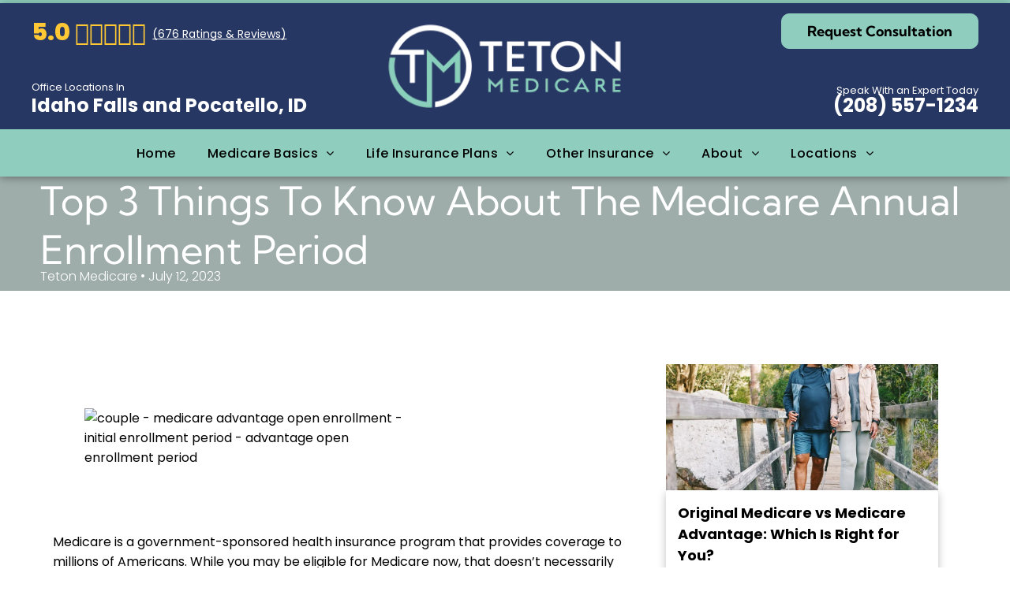

--- FILE ---
content_type: text/html;charset=utf-8
request_url: https://www.tetonmedicare.com/top-3-things-to-know-about-the-medicare-annual-enrollment-period/
body_size: 44468
content:
<!doctype html >
<html xmlns="http://www.w3.org/1999/xhtml" lang="en"
      class="">
<head>
    <meta charset="utf-8">
    




































<script type="text/javascript">
    window._currentDevice = 'desktop';
    window.Parameters = window.Parameters || {
        HomeUrl: 'https://www.tetonmedicare.com/',
        AccountUUID: 'c1f9a940fb4d4c0392fd141cac88908c',
        SystemID: 'US_HIBU_PRODUCTION',
        SiteAlias: '4f8e399946694e08a2c8012068e6ebca',
        SiteType: atob('RFVEQU9ORQ=='),
        PublicationDate: 'Wed Jan 21 18:32:19 UTC 2026',
        ExternalUid: '669336434',
        IsSiteMultilingual: false,
        InitialPostAlias: 'blog/top-3-things-to-know-about-the-medicare-annual-enrollment-period',
        InitialPostPageUuid: '9c51b666f48d45208bde18fb20b999e9',
        InitialDynamicItem: '',
        DynamicPageInfo: {
            isDynamicPage: false,
            base64JsonRowData: 'null',
        },
        InitialPageAlias: 'd1-internal-blog-post',
        InitialPageUuid: '7409639023304119b90db35f6b892912',
        InitialPageId: '107482486',
        InitialEncodedPageAlias: 'ZDEtaW50ZXJuYWwtYmxvZy1wb3N0',
        InitialHeaderUuid: '0acfdbb8927c44a2be74bfa258840c9e',
        CurrentPageUrl: '',
        IsCurrentHomePage: false,
        AllowAjax: false,
        AfterAjaxCommand: null,
        HomeLinkText: 'Back To Home',
        UseGalleryModule: false,
        CurrentThemeName: 'Layout Theme',
        ThemeVersion: '500000',
        DefaultPageAlias: '',
        RemoveDID: true,
        WidgetStyleID: null,
        IsHeaderFixed: false,
        IsHeaderSkinny: false,
        IsBfs: true,
        StorePageAlias: 'null',
        StorePagesUrls: 'e30=',
        IsNewStore: 'false',
        StorePath: '',
        StoreId: 'null',
        StoreVersion: 0,
        StoreBaseUrl: '',
        StoreCleanUrl: true,
        StoreDisableScrolling: true,
        IsStoreSuspended: false,
        HasCustomDomain: true,
        SimpleSite: false,
        showCookieNotification: false,
        cookiesNotificationMarkup: 'null',
        translatedPageUrl: '',
        isFastMigrationSite: false,
        sidebarPosition: 'NA',
        currentLanguage: 'en',
        currentLocale: 'en',
        NavItems: '{}',
        errors: {
            general: 'There was an error connecting to the page.<br/> Make sure you are not offline.',
            password: 'Incorrect name/password combination',
            tryAgain: 'Try again'
        },
        NavigationAreaParams: {
            ShowBackToHomeOnInnerPages: true,
            NavbarSize: -1,
            NavbarLiveHomePage: 'https://www.tetonmedicare.com/',
            BlockContainerSelector: '.dmBody',
            NavbarSelector: '#dmNav:has(a)',
            SubNavbarSelector: '#subnav_main'
        },
        hasCustomCode: true,
        planID: '755',
        customTemplateId: 'null',
        siteTemplateId: 'null',
        productId: 'DM_DIRECT',
        disableTracking: false,
        pageType: 'BLOG_LAYOUT',
        isRuntimeServer: true,
        isInEditor: false,
        hasNativeStore: false,
        defaultLang: 'en',
        hamburgerMigration: null,
        isFlexSite: true
    };

    window.Parameters.LayoutID = {};
    window.Parameters.LayoutID[window._currentDevice] = 30;
    window.Parameters.LayoutVariationID = {};
    window.Parameters.LayoutVariationID[window._currentDevice] = 5;
</script>





















<!-- Injecting site-wide to the head -->

<meta name="google-site-verification" content="v9tL3H8j3JXBvTVWnhKU-dOPyvkhBcM674ihgLN24NA" data-swh-uuid="d92fb3b487e94987adff96d7beacc701"/>



<!-- End Injecting site-wide to the head -->

<!-- Inject secured cdn script -->


<!-- ========= Meta Tags ========= -->
<!-- PWA settings -->
<script>
    function toHash(str) {
        var hash = 5381, i = str.length;
        while (i) {
            hash = hash * 33 ^ str.charCodeAt(--i)
        }
        return hash >>> 0
    }
</script>
<script>
    (function (global) {
    //const cacheKey = global.cacheKey;
    const isOffline = 'onLine' in navigator && navigator.onLine === false;
    const hasServiceWorkerSupport = 'serviceWorker' in navigator;
    if (isOffline) {
        console.log('offline mode');
    }
    if (!hasServiceWorkerSupport) {
        console.log('service worker is not supported');
    }
    if (hasServiceWorkerSupport && !isOffline) {
        window.addEventListener('load', function () {
            const serviceWorkerPath = '/runtime-service-worker.js?v=3';
            navigator.serviceWorker
                .register(serviceWorkerPath, { scope: './' })
                .then(
                    function (registration) {
                        // Registration was successful
                        console.log(
                            'ServiceWorker registration successful with scope: ',
                            registration.scope
                        );
                    },
                    function (err) {
                        // registration failed :(
                        console.log('ServiceWorker registration failed: ', err);
                    }
                )
                .catch(function (err) {
                    console.log(err);
                });
        });

        // helper function to refresh the page
        var refreshPage = (function () {
            var refreshing;
            return function () {
                if (refreshing) return;
                // prevent multiple refreshes
                var refreshkey = 'refreshed' + location.href;
                var prevRefresh = localStorage.getItem(refreshkey);
                if (prevRefresh) {
                    localStorage.removeItem(refreshkey);
                    if (Date.now() - prevRefresh < 30000) {
                        return; // dont go into a refresh loop
                    }
                }
                refreshing = true;
                localStorage.setItem(refreshkey, Date.now());
                console.log('refereshing page');
                window.location.reload();
            };
        })();

        function messageServiceWorker(data) {
            return new Promise(function (resolve, reject) {
                if (navigator.serviceWorker.controller) {
                    var worker = navigator.serviceWorker.controller;
                    var messageChannel = new MessageChannel();
                    messageChannel.port1.onmessage = replyHandler;
                    worker.postMessage(data, [messageChannel.port2]);
                    function replyHandler(event) {
                        resolve(event.data);
                    }
                } else {
                    resolve();
                }
            });
        }
    }
})(window);
</script>
<!-- Add manifest -->
<!-- End PWA settings -->



<link rel="canonical" href="https://www.tetonmedicare.com/top-3-things-to-know-about-the-medicare-annual-enrollment-period">

<meta id="view" name="viewport" content="initial-scale=1, minimum-scale=1, maximum-scale=5, viewport-fit=cover">
<meta name="apple-mobile-web-app-capable" content="yes">

<!--Add favorites icons-->

<link rel="icon" type="image/x-icon" href="https://cdn.hibuwebsites.com/4f8e399946694e08a2c8012068e6ebca/site_favicon_16_1768910046727.ico"/>

<!-- End favorite icons -->
<link rel="preconnect" href="https://le-cdn.hibuwebsites.com/"/>



<!-- render the required CSS and JS in the head section -->
<script id='d-js-dmapi'>
    window.SystemID = 'US_HIBU_PRODUCTION';

    if (!window.dmAPI) {
        window.dmAPI = {
            registerExternalRuntimeComponent: function () {
            },
            getCurrentDeviceType: function () {
                return window._currentDevice;
            },
            runOnReady: (ns, fn) => {
                const safeFn = dmAPI.toSafeFn(fn);
                ns = ns || 'global_' + Math.random().toString(36).slice(2, 11);
                const eventName = 'afterAjax.' + ns;

                if (document.readyState === 'complete') {
                    $.DM.events.off(eventName).on(eventName, safeFn);
                    setTimeout(function () {
                        safeFn({
                            isAjax: false,
                        });
                    }, 0);
                } else {
                    window?.waitForDeferred?.('dmAjax', () => {
                        $.DM.events.off(eventName).on(eventName, safeFn);
                        safeFn({
                            isAjax: false,
                        });
                    });
                }
            },
            toSafeFn: (fn) => {
                if (fn?.safe) {
                    return fn;
                }
                const safeFn = function (...args) {
                    try {
                        return fn?.apply(null, args);
                    } catch (e) {
                        console.log('function failed ' + e.message);
                    }
                };
                safeFn.safe = true;
                return safeFn;
            }
        };
    }

    if (!window.requestIdleCallback) {
        window.requestIdleCallback = function (fn) {
            setTimeout(fn, 0);
        }
    }
</script>

<!-- loadCSS function header.jsp-->






<script id="d-js-load-css">
/**
 * There are a few <link> tags with CSS resource in them that are preloaded in the page
 * in each of those there is a "onload" handler which invokes the loadCSS callback
 * defined here.
 * We are monitoring 3 main CSS files - the runtime, the global and the page.
 * When each load we check to see if we can append them all in a batch. If threre
 * is no page css (which may happen on inner pages) then we do not wait for it
 */
(function () {
  let cssLinks = {};
  function loadCssLink(link) {
    link.onload = null;
    link.rel = "stylesheet";
    link.type = "text/css";
  }
  
    function checkCss() {
      const pageCssLink = document.querySelector("[id*='CssLink']");
      const widgetCssLink = document.querySelector("[id*='widgetCSS']");

        if (cssLinks && cssLinks.runtime && cssLinks.global && (!pageCssLink || cssLinks.page) && (!widgetCssLink || cssLinks.widget)) {
            const storedRuntimeCssLink = cssLinks.runtime;
            const storedPageCssLink = cssLinks.page;
            const storedGlobalCssLink = cssLinks.global;
            const storedWidgetCssLink = cssLinks.widget;

            storedGlobalCssLink.disabled = true;
            loadCssLink(storedGlobalCssLink);

            if (storedPageCssLink) {
                storedPageCssLink.disabled = true;
                loadCssLink(storedPageCssLink);
            }

            if(storedWidgetCssLink) {
                storedWidgetCssLink.disabled = true;
                loadCssLink(storedWidgetCssLink);
            }

            storedRuntimeCssLink.disabled = true;
            loadCssLink(storedRuntimeCssLink);

            requestAnimationFrame(() => {
                setTimeout(() => {
                    storedRuntimeCssLink.disabled = false;
                    storedGlobalCssLink.disabled = false;
                    if (storedPageCssLink) {
                      storedPageCssLink.disabled = false;
                    }
                    if (storedWidgetCssLink) {
                      storedWidgetCssLink.disabled = false;
                    }
                    // (SUP-4179) Clear the accumulated cssLinks only when we're
                    // sure that the document has finished loading and the document 
                    // has been parsed.
                    if(document.readyState === 'interactive') {
                      cssLinks = null;
                    }
                }, 0);
            });
        }
    }
  

  function loadCSS(link) {
    try {
      var urlParams = new URLSearchParams(window.location.search);
      var noCSS = !!urlParams.get("nocss");
      var cssTimeout = urlParams.get("cssTimeout") || 0;

      if (noCSS) {
        return;
      }
      if (link.href && link.href.includes("d-css-runtime")) {
        cssLinks.runtime = link;
        checkCss();
      } else if (link.id === "siteGlobalCss") {
        cssLinks.global = link;
        checkCss();
      } 
      
      else if (link.id && link.id.includes("CssLink")) {
        cssLinks.page = link;
        checkCss();
      } else if (link.id && link.id.includes("widgetCSS")) {
        cssLinks.widget = link;
        checkCss();
      }
      
      else {
        requestIdleCallback(function () {
          window.setTimeout(function () {
            loadCssLink(link);
          }, parseInt(cssTimeout, 10));
        });
      }
    } catch (e) {
      throw e
    }
  }
  window.loadCSS = window.loadCSS || loadCSS;
})();
</script>



<script data-role="deferred-init" type="text/javascript">
    /* usage: window.getDeferred(<deferred name>).resolve() or window.getDeferred(<deferred name>).promise.then(...)*/
    function Def() {
        this.promise = new Promise((function (a, b) {
            this.resolve = a, this.reject = b
        }).bind(this))
    }

    const defs = {};
    window.getDeferred = function (a) {
        return null == defs[a] && (defs[a] = new Def), defs[a]
    }
    window.waitForDeferred = function (b, a, c) {
        let d = window?.getDeferred?.(b);
        d
            ? d.promise.then(a)
            : c && ["complete", "interactive"].includes(document.readyState)
                ? setTimeout(a, 1)
                : c
                    ? document.addEventListener("DOMContentLoaded", a)
                    : console.error(`Deferred  does not exist`);
    };
</script>
<style id="forceCssIncludes">
    /* This file is auto-generated from a `scss` file with the same name */

.videobgwrapper{overflow:hidden;position:absolute;z-index:0;width:100%;height:100%;top:0;left:0;pointer-events:none;border-radius:inherit}.videobgframe{position:absolute;width:101%;height:100%;top:50%;left:50%;transform:translateY(-50%) translateX(-50%);object-fit:fill}#dm video.videobgframe{margin:0}@media (max-width:767px){.dmRoot .dmPhotoGallery.newPhotoGallery:not(.photo-gallery-done){min-height:80vh}}@media (min-width:1025px){.dmRoot .dmPhotoGallery.newPhotoGallery:not(.photo-gallery-done){min-height:45vh}}@media (min-width:768px) and (max-width:1024px){.responsiveTablet .dmPhotoGallery.newPhotoGallery:not(.photo-gallery-done){min-height:45vh}}#dm [data-show-on-page-only]{display:none!important}#dmRoot div.stickyHeaderFix div.site_content{margin-top:0!important}#dmRoot div.stickyHeaderFix div.hamburger-header-container{position:relative}
    

</style>
<style id="cssVariables" type="text/css">
    :root {
  --color_1: rgba(0, 0, 0, 1);
  --color_10: rgba(143, 206, 190, 1);
  --color_11: rgba(0, 0, 0, 1);
  --color_12: rgba(225, 246, 241, 1);
  --color_13: rgba(143, 206, 190, 1);
  --color_14: rgba(255, 200, 52, 1);
  --color_15: rgba(39, 55, 99, 1);
  --color_16: rgba(255, 255, 255, 1);
  --color_17: rgba(225, 246, 241, 1);
  --color_18: rgba(143, 206, 190, 1);
  --color_19: rgba(143, 206, 190, 1);
  --color_2: rgba(255, 255, 255, 1);
  --color_3: rgba(39, 55, 99, 1);
  --color_4: rgba(143, 206, 190, 1);
  --color_5: rgba(225, 246, 241, 1);
  --color_6: rgba(39, 55, 99, 1);
  --color_7: rgba(255, 255, 255, 1);
  --color_8: rgba(39, 55, 99, 1);
  --color_9: rgba(255, 255, 255, 1);
  --max-content-width_1: 1200px;
}
</style>























<!-- Google Fonts Include -->













<!-- loadCSS function fonts.jsp-->



<link type="text/css" rel="stylesheet" href="https://cdn.hibuwebsites.com/fonts/css2?family=Poppins:ital,wght@0,100;0,200;0,300;0,400;0,500;0,600;0,700;0,800;0,900;1,100;1,200;1,300;1,400;1,500;1,600;1,700;1,800;1,900&family=Kumbh+Sans:ital,wght@0,100..900;1,100..900&amp;subset=latin-ext&amp;display=swap"  />





<!-- RT CSS Include d-css-runtime-flex-->
<link rel="stylesheet" type="text/css" href="https://static-res-cdn.websites.hibu.com/mnlt/production/6118/_dm/s/rt/dist/css/d-css-runtime-flex.min.css" />

<!-- End of RT CSS Include -->

<link type="text/css" rel="stylesheet" href="https://cdn.hibuwebsites.com/WIDGET_CSS/f8cad9cc26fb2f4af98d134a27451767.css" id="widgetCSS" />

<!-- Support `img` size attributes -->
<style>img[width][height] {
  height: auto;
}</style>

<!-- Support showing sticky element on page only -->
<style>
  body[data-page-alias="d1-internal-blog-post"] #dm [data-show-on-page-only="d1-internal-blog-post"] {
    display: block !important;
  }
</style>

<!-- This is populated in Ajax navigation -->
<style id="pageAdditionalWidgetsCss" type="text/css">
</style>




<!-- Site CSS -->
<link type="text/css" rel="stylesheet" href="https://cdn.hibuwebsites.com/4f8e399946694e08a2c8012068e6ebca/files/4f8e399946694e08a2c8012068e6ebca_1.min.css?v=13" id="siteGlobalCss" />


<!-- additional css file per platform -->
<link
        type="text/css" rel="stylesheet"
        href="/_dm/s/rt/css/hibu/hibu-runtime.css?version=2026-01-21T13_48_28"
/>


<style id="customWidgetStyle" type="text/css">
    
</style>
<style id="innerPagesStyle" type="text/css">
    
    @media all{
*#dm .dmInner nav.u_1998592992{
color:black !important}*#dm .dmInner *.u_1006022815{
width:100% !important}}
    
</style>


<style
        id="additionalGlobalCss" type="text/css"
>
</style>

<style id="pagestyle" type="text/css">
    @media all {
  *#dm .dmInner *.u_1240128973 { text-align:CENTER !important; }

  *#dm .dmInner *.u_1240128973 .rteBlock { text-align:CENTER !important; }

  *#dm .dmInner *.u_1674196755 { text-align:CENTER !important; }

  *#dm .dmInner *.u_1674196755 .rteBlock { text-align:CENTER !important; }

  *#dm .dmInner div.u_1674196755 p {
    color:var(--color_2) !important;
    font-weight:300 !important;
  }

  *#dm .dmInner div.u_1674196755 li { color:var(--color_2) !important; }

  *#dm .dmInner div.u_1674196755 {
    color:var(--color_2) !important;
    font-weight:300 !important;
  }

  *#dm .dmInner div.u_1240128973 p {
    color:var(--color_2) !important;
    font-weight:400 !important;
    font-family:'Kumbh Sans' !important;
  }

  *#dm .dmInner div.u_1240128973 li { color:var(--color_2) !important; }

  *#dm .dmInner div.u_1240128973 {
    color:var(--color_2) !important;
    font-weight:400 !important;
    font-family:'Kumbh Sans' !important;
  }

  *#dm .dmInner div.u_1800368690 .readMore a {
    font-weight:700 !important;
    color:var(--color_1) !important;
  }

  *#dm .dmInner div.u_1800368690 .postDescription { color:var(--color_1) !important; }

  *#dm .dmInner div.u_1800368690 .postTitle a { color:var(--color_1) !important; }

  *#dm .dmInner div.u_1494373989 .share-icons { column-gap:5px !important; }

  *#dm .dmInner div.u_1494373989 .share-icons .shareLink { width:auto !important; }

  *#dm .dmInner div.u_1494373989 .share-icons .shareLink:not(:last-child) { margin-right:0px !important; }
}

@media (min-width:1025px) {
  *#dm .dmInner div.u_1240128973 p { font-size:50px !important; }

  *#dm .dmInner div.u_1240128973 { font-size:50px !important; }

  *#dm .dmInner *.u_1674196755 { text-align:left !important; }

  *#dm .dmInner *.u_1240128973 { text-align:left !important; }

  *#dm .dmInner div.u_1800368690 .more-posts-text-container {
    width:250px !important;
    height:50px !important;
  }

  *#dm .dmInner div.u_1800368690 .readMore a { font-size:14px !important; }
}

@media (min-width:768px) and (max-width:1024px) {
  *#dm .dmInner div.u_1240128973 p { font-size:36px !important; }

  *#dm .dmInner div.u_1240128973 { font-size:36px !important; }

  *#dm .dmInner div.u_1674196755 p { font-size:15px !important; }

  *#dm .dmInner div.u_1674196755 { font-size:15px !important; }

  *#dm .dmInner *.u_1240128973 { text-align:left !important; }

  *#dm .dmInner *.u_1674196755 { text-align:left !important; }

  *#dm .dmInner div.u_1800368690 .more-posts-text-container {
    width:250px !important;
    height:50px !important;
  }
}

@media (min-width:0) and (max-width:767px) {
  *#dm .dmInner div.u_1240128973 p { font-size:25px !important; }

  *#dm .dmInner div.u_1240128973 { font-size:25px !important; }

  *#dm .dmInner div.u_1674196755 p { font-size:14px !important; }

  *#dm .dmInner div.u_1674196755 { font-size:14px !important; }
}

@media (min-width:0px) and (max-width:767px) {
  *#dm .dmInner *.u_1240128973 { text-align:left !important; }

  *#dm .dmInner *.u_1674196755 { text-align:left !important; }
}

</style>

<style id="pagestyleDevice" type="text/css">
    
</style>

<!-- Flex Sections CSS -->

 <style data-page-uuid="7409639023304119b90db35f6b892912" id="grid-styles-common-63f75e446a61e8121ae33d0e-7409639023304119b90db35f6b892912">@media all {
    
#\36 3f75e446a61e8121ae33d12 {
    width: 100.00%;
    height: auto;
    max-width: 100%;
    order: 0;
    align-self: flex-start;
    justify-self: auto;
    margin-bottom: -10px;
    grid-area: auto / auto / auto / auto;
}
    
#\36 3f75e446a61e8121ae33d14 {
    min-height: 80px;
    column-gap: 2%;
    row-gap: 12px;
    max-width: none;
    width: 100%;
    padding-left: 4%;
    padding-right: 4%;
    padding-bottom: 6px;
    padding-top: 0%;
    margin-bottom: 0%;
    margin-left: 0%;
    margin-top: 0%;
    margin-right: 0%;
}
    
#\36 3f75e446a61e8121ae33d11 {
    min-height: 8px;
    column-gap: 4%;
    row-gap: 0px;
    width: 100%;
    align-items: center;
    min-width: 4%;
    padding-left: 0%;
    padding-top: 0%;
    padding-right: 0%;
    padding-bottom: 0%;
    margin-bottom: 0%;
    margin-left: 0%;
    margin-top: 0%;
    margin-right: 0%;
}
    
#\36 3f75e446a61e8121ae33d10::before, #\36 3f75e446a61e8121ae33d10 > .bgExtraLayerOverlay {
    content: '';
    display: block;
    position: absolute;
    width: 100%;
    height: 100%;
    top: 0;
    left: 0;
    background-color: rgba(0, 0, 0, 1);
    opacity: 0.3;
    border-radius: inherit;
}
#\36 3f75e446a61e8121ae33d10 {
    background-color: var(--color_12);
    background-image: initial;
}
    
#\36 3f75ff26a61e8121ae34036 {
    width: 100%;
    height: auto;
    max-width: 100%;
    order: 1;
    align-self: flex-start;
}
    
#widget_jde {
    width: 100%;
    height: auto;
    max-width: 100%;
    order: 2;
}
    
#widget_nuo {
    width: 100%;
    height: auto;
    max-width: 100%;
    order: 3;
}
}</style> 
 <style data-page-uuid="7409639023304119b90db35f6b892912" id="grid-styles-common-63f761336a61e8121ae35198-7409639023304119b90db35f6b892912">@media all {
    
#\36 3f761336a61e8121ae3519c {
    min-height: 8px;
    column-gap: 4%;
    row-gap: 24px;
    width: 66%;
    justify-content: flex-start;
    min-width: 4%;
    padding-left: 0%;
    padding-top: 0%;
    padding-right: 0%;
    padding-bottom: 0%;
    margin-bottom: 0%;
    margin-left: 0%;
    margin-top: 0%;
    margin-right: 0%;
}
    
#\36 3f761336a61e8121ae3519a {
    min-height: auto;
    padding-top: 6%;
    column-gap: 2%;
    row-gap: 12px;
    max-width: none;
    width: 100%;
    padding-left: 4%;
    padding-right: 4%;
    flex-wrap: nowrap;
    padding-bottom: 0%;
    margin-bottom: 0%;
    margin-left: 0%;
    margin-top: 0%;
    margin-right: 0%;
}
    
#\36 3f761336a61e8121ae35199 {
    background-color: rgba(255, 255, 255, 1);
}
    
#widget_eft {
    width: 100%;
    height: auto;
    max-width: 100%;
    order: 0;
    align-self: flex-start;
}
    
#group_ip7 {
    width: 32%;
    min-width: 4%;
    min-height: 8px;
    column-gap: 4%;
    row-gap: 24px;
    justify-content: flex-start;
    padding: 16px 16px 16px 16px;
    margin-bottom: 0%;
    margin-left: 0%;
    margin-top: 0%;
    margin-right: 0%;
}
    
#widget_604 {
    width: 100%;
    height: 160px;
    max-width: 100%;
}
    
#widget_q98 {
    width: 100%;
    height: auto;
    max-width: 100%;
}
}</style> 
 <style data-page-uuid="7409639023304119b90db35f6b892912" id="grid-styles-common-63f763596a61e8121ae35367-7409639023304119b90db35f6b892912">@media all {
    
#\36 3f763596a61e8121ae35369 {
    min-height: 160px;
    column-gap: 0%;
    row-gap: 0px;
    width: 100%;
    padding: 4% 4% 4% 4%;
    margin-bottom: 0%;
    margin-left: 0%;
    margin-top: 0%;
    margin-right: 0%;
}
    
#\36 3f763596a61e8121ae3536b {
    min-height: 8px;
    column-gap: 4%;
    row-gap: 0px;
    width: 100%;
    min-width: 4%;
    padding-left: 0%;
    padding-top: 0%;
    padding-right: 0%;
    padding-bottom: 0%;
    margin-bottom: 0%;
    margin-left: 0%;
    margin-top: 0%;
    margin-right: 0%;
}
    
#\36 3f763596a61e8121ae35368 {
    background-color: var(--color_2);
    background-image: initial;
}
    
#widget_60p {
    width: 100%;
    height: auto;
    position: relative;
    min-width: 10px;
    min-height: 10px;
    max-width: 100%;
}
}</style> 
 <style data-page-uuid="0acfdbb8927c44a2be74bfa258840c9e" data-is-header="true" id="grid-styles-common-flex-footer-0acfdbb8927c44a2be74bfa258840c9e">@media all {
    
#flex-footer {
    background-color: var(--color_3);
    margin-left: 0px;
    padding-top: 0px;
    padding-left: 0px;
    padding-bottom: 0px;
    margin-top: 0px;
    margin-bottom: 0px;
    margin-right: 0px;
    padding-right: 0px;
}
}</style> 
 <style data-page-uuid="0acfdbb8927c44a2be74bfa258840c9e" data-is-header="true" id="grid-styles-common-flex-header-0acfdbb8927c44a2be74bfa258840c9e">@media all {
    
#flex-header[data-changeable-on-scroll][data-scrolling] [data-widget-type="image"] img {
    transform: scale(1);
}
#flex-header {
    background-color: var(--color_6);
    
    box-shadow: rgba(0, 0, 0, 0.25) 0px 0px 11px 0px;
    background-image: initial;
    border-style: solid;
    border-color: var(--color_10) #000000 rgba(203, 203, 203, 1) #000000;
    border-width: 4px 0px 0px 0px;
    padding: 0% 0% 0% 0%;
}
#flex-header[data-changeable-on-scroll] {
    --header-on-scroll-text-color: var(--color_7);
}
#flex-header[data-changeable-on-scroll][data-scrolling] {
    padding-top: 0px;
    padding-bottom: 0px;
    background-color: var(--color_6);
    background-image: initial;
}
}</style> 
 <style data-page-uuid="0acfdbb8927c44a2be74bfa258840c9e" data-is-header="true" id="grid-styles-common-405ddf11-0acfdbb8927c44a2be74bfa258840c9e">@media all {
    
#\31 d3acdb9 {
    min-height: 80px;
    column-gap: 0%;
    row-gap: 0px;
    width: 100%;
    padding-left: 2%;
    padding-right: 2%;
    flex-wrap: nowrap;
    padding-top: 0%;
    padding-bottom: 0%;
    margin-bottom: 0%;
    margin-left: 0%;
    margin-top: 0%;
    margin-right: 0%;
}
    
#\39 f3f031f {
    min-height: 8px;
    column-gap: 4%;
    row-gap: 24px;
    flex-direction: row;
    width: 100%;
    justify-content: flex-start;
    align-items: center;
    min-width: 4%;
    background-color: rgba(0, 0, 0, 0);
    background-image: initial;
    order: 0;
    padding: 16px 16px 16px 16px;
    margin-bottom: 0%;
    margin-left: 0%;
    margin-top: 0%;
    margin-right: 0%;
}
    
#\31 1d216b4 {
    flex-direction: row;
    justify-content: flex-start;
    align-items: center;
    width: 33%;
    min-height: 75px;
    max-height: 100%;
    row-gap: 24px;
    column-gap: 4%;
    order: 0;
    padding-left: 0%;
    padding-top: 0%;
    padding-right: 0%;
    padding-bottom: 0%;
    margin-bottom: 0%;
    margin-left: 0%;
    margin-top: 0%;
    margin-right: 0%;
}
    
#a052d7aa {
    flex-direction: row;
    justify-content: flex-end;
    align-items: center;
    width: 50%;
    min-height: 60px;
    max-height: 100%;
    align-self: auto;
    order: 1;
    padding-right: 4%;
    justify-self: auto;
    grid-area: auto / auto / auto / auto;
    padding-left: 0%;
    padding-top: 0%;
    padding-bottom: 0%;
    margin-bottom: 0%;
    margin-left: 0%;
    margin-top: 0%;
    margin-right: 0%;
}
    
#\30 7327faa {
    width: 100%;
    height: 8px;
    max-width: 100%;
}
    
#\39 e5ef93d {
    flex-direction: row;
    align-items: center;
    width: 50%;
    min-height: 40px;
    max-height: 100%;
    order: 0;
    padding-left: 4%;
    justify-self: auto;
    align-self: auto;
    grid-area: auto / auto / auto / auto;
    padding-top: 0%;
    padding-right: 0%;
    padding-bottom: 0%;
    margin-bottom: 0%;
    margin-left: 0%;
    margin-top: 0%;
    margin-right: 0%;
}
    
#\35 801a4e8 svg {
    fill: var(--color_7);
}
#\35 801a4e8 {
    width: 30px;
    height: 30px;
    max-width: 100%;
}
    
#\33 aa37ebb {
    flex-direction: row;
    justify-content: flex-end;
    align-items: center;
    width: 33%;
    min-height: 75px;
    max-height: 100%;
    row-gap: 24px;
    column-gap: 4%;
    order: 2;
    justify-self: auto;
    align-self: auto;
    grid-area: auto / auto / auto / auto;
    padding-left: 0%;
    padding-top: 0%;
    padding-right: 0%;
    padding-bottom: 0%;
    margin-bottom: 0%;
    margin-left: 0%;
    margin-top: 0%;
    margin-right: 0%;
}
    
#\30 ece3d12 {
    flex-direction: row;
    justify-content: flex-start;
    align-items: center;
    width: 50%;
    min-height: 60px;
    max-height: 100%;
    order: 0;
    padding-left: 4%;
    padding-top: 0%;
    padding-right: 0%;
    padding-bottom: 0%;
    margin-bottom: 0%;
    margin-left: 0%;
    margin-top: 0%;
    margin-right: 0%;
}
    
#daf81bcc {
    width: 280px;
    height: auto;
    max-width: 100%;
}
    
#\31 48da2d9 {
    flex-direction: row;
    justify-content: space-between;
    align-items: flex-start;
    width: 100%;
    min-height: 50px;
    max-height: 100%;
    order: 2;
    justify-self: auto;
    align-self: auto;
    background-color: rgba(0, 0, 0, 0);
    background-image: initial;
    margin: 0px 0% 0px 0%;
    grid-area: auto / auto / auto / auto;
    padding-left: 0%;
    padding-top: 0%;
    padding-right: 0%;
    padding-bottom: 0%;
}
    
#ec5d46f2 {
    width: auto;
    height: auto;
    max-width: 100%;
}
    
#bff1bb66 {
    width: 180px;
    height: auto;
    max-width: 100%;
    margin: 0px 0% 0px 0%;
}
    
#\34 cb86e4c {
    flex-direction: row;
    align-items: flex-start;
    width: 100%;
    min-height: 40px;
    max-height: 100%;
    order: 0;
    justify-self: auto;
    align-self: center;
    background-color: rgba(0, 0, 0, 0);
    background-image: initial;
    margin-top: 0px;
    margin-bottom: 0px;
    grid-area: auto / auto / auto / auto;
    padding-left: 0%;
    padding-top: 0%;
    padding-right: 0%;
    padding-bottom: 0%;
    margin-left: 0%;
    margin-right: 0%;
}
    
#df845449 {
    width: 250px;
    height: auto;
    max-width: 100%;
}
    
#\39 8702d80 {
    align-items: flex-start;
    width: 100%;
    min-height: 230px;
    max-height: 100%;
    row-gap: 0px;
    column-gap: 4%;
    justify-self: auto;
    align-self: auto;
    order: 0;
    margin: 0px 0% 0px 0%;
    grid-area: auto / auto / auto / auto;
    padding-left: 0%;
    padding-top: 0%;
    padding-right: 0%;
    padding-bottom: 0%;
}
    
#da0131a7 {
    align-items: center;
    width: 35.64%;
    min-height: 90px;
    max-height: 100%;
    align-self: auto;
    justify-self: auto;
    order: 1;
    flex-wrap: nowrap;
    background-color: rgba(0, 0, 0, 0);
    background-image: initial;
    border-radius: 10px 10px 10px 10px;
    grid-area: auto / auto / auto / auto;
    padding-left: 0%;
    padding-top: 0%;
    padding-right: 0%;
    padding-bottom: 0%;
    margin-bottom: 0%;
    margin-left: 0%;
    margin-top: 0%;
    margin-right: 0%;
}
    
#\32 e9284f4 {
    flex-direction: row;
    align-items: flex-start;
    width: 100%;
    min-height: 90px;
    max-height: 100%;
    justify-self: auto;
    align-self: auto;
    order: 1;
    flex-wrap: nowrap;
    padding-left: 1%;
    padding-right: 1%;
    grid-area: auto / auto / auto / auto;
    padding-top: 0%;
    padding-bottom: 0%;
    margin-bottom: 0%;
    margin-left: 0%;
    margin-top: 0%;
    margin-right: 0%;
}
}</style> 
 <style data-page-uuid="0acfdbb8927c44a2be74bfa258840c9e" data-is-header="true" id="grid-styles-common-157b4fff-0acfdbb8927c44a2be74bfa258840c9e">@media all {
    
#\32 fd7b414 {
    min-height: 8px;
    column-gap: 4%;
    row-gap: 24px;
    flex-direction: row;
    width: 25%;
    justify-content: flex-start;
    align-items: center;
    min-width: 4%;
    background-color: rgba(0, 0, 0, 0);
    background-image: initial;
    padding: 16px 16px 16px 16px;
    margin-bottom: 0%;
    margin-left: 0%;
    margin-top: 0%;
    margin-right: 0%;
}
    
#\33 2767c2f {
    min-height: 80px;
    column-gap: 0%;
    row-gap: 0px;
    width: 100%;
    padding-left: 2%;
    padding-right: 2%;
    flex-wrap: nowrap;
    padding-top: 0%;
    padding-bottom: 0%;
    margin-bottom: 0%;
    margin-left: 0%;
    margin-top: 0%;
    margin-right: 0%;
}
    
#group_7in {
    flex-direction: row;
    justify-content: flex-start;
    align-items: center;
    width: 25%;
    min-height: 8px;
    padding-left: 0%;
    padding-top: 0%;
    padding-right: 0%;
    padding-bottom: 0%;
    margin-bottom: 0%;
    margin-left: 0%;
    margin-top: 0%;
    margin-right: 0%;
}
    
#group_jjh {
    flex-direction: row;
    justify-content: flex-start;
    align-items: center;
    width: 25%;
    min-height: 8px;
    background-color: rgba(0, 0, 0, 0);
    background-image: initial;
    border-radius: 10px 10px 10px 10px;
    padding-left: 0%;
    padding-top: 0%;
    padding-right: 0%;
    padding-bottom: 0%;
    margin-bottom: 0%;
    margin-left: 0%;
    margin-top: 0%;
    margin-right: 0%;
}
    
#widget_ie6 {
    width: auto;
    height: auto;
    max-width: 100%;
}
    
#widget_5h5 {
    width: 80px;
    height: auto;
    max-width: 100%;
}
    
#widget_vej {
    width: 280px;
    height: auto;
    max-width: 100%;
}
    
#group_23b {
    flex-direction: row;
    justify-content: flex-start;
    align-items: center;
    width: 25%;
    min-height: 8px;
    padding-left: 0%;
    padding-top: 0%;
    padding-right: 0%;
    padding-bottom: 0%;
    margin-bottom: 0%;
    margin-left: 0%;
    margin-top: 0%;
    margin-right: 0%;
}
    
#\34 598469b svg {
    fill: var(--color_7);
}
#\34 598469b {
    width: 30px;
    height: 30px;
    max-width: 100%;
    justify-self: auto;
    align-self: auto;
    order: 0;
    margin: 0px 0% 0px 0%;
    grid-area: auto / auto / auto / auto;
}
    
#group_tbn {
    flex-direction: row;
    justify-content: flex-start;
    align-items: center;
    padding-left: 0%;
    padding-top: 0%;
    padding-right: 0%;
    padding-bottom: 0%;
    margin-bottom: 0%;
    margin-left: 0%;
    margin-top: 0%;
    margin-right: 0%;
}
    
#widget_qp9 {
    width: 100%;
    height: 200px;
    max-width: 100%;
}
}</style> 
 <style data-page-uuid="0acfdbb8927c44a2be74bfa258840c9e" data-is-header="true" id="grid-styles-common-c0ae99ba-0acfdbb8927c44a2be74bfa258840c9e">@media all {
    
#\33 710bc01 {
    min-height: 8px;
    column-gap: 4%;
    row-gap: 0px;
    width: 100%;
    justify-content: flex-start;
    align-items: center;
    min-width: 4%;
    flex-wrap: nowrap;
    background-color: rgba(0, 0, 0, 0);
    background-image: initial;
    padding: 0% 0% 0% 0%;
    margin: 0% 0% 0% 0%;
}
    
#\39 360b347 {
    min-height: 220px;
    column-gap: 0%;
    row-gap: 0px;
    max-width: none;
    width: 100%;
    flex-wrap: nowrap;
    padding: 0% 0% 0% 0%;
    margin: 0% 0% 0% 0%;
}
    
#\35 1d6dafc {
    width: 100%;
    height: auto;
    max-width: 100%;
    align-self: stretch;
}
    
#bd946f29 {
    align-items: flex-start;
    width: 100%;
    min-height: 60px;
    max-height: 100%;
    justify-self: auto;
    align-self: auto;
    order: 2;
    background-color: var(--color_10);
    background-image: initial;
    padding: 0% 0% 0% 0%;
    grid-area: auto / auto / auto / auto;
}
    
#b7dee1fb {
    box-shadow: rgba(0, 0, 0, 0.25) 0px 0px 11px 0px;
}
    
#\37 46860ee {
    width: 100%;
    height: auto;
    max-width: 100%;
    order: 0;
    align-self: auto;
    margin-right: 0%;
    margin-bottom: -9px;
    margin-left: 0%;
    grid-area: auto / auto / auto / auto;
}
    
#\36 a5bfb4c {
    justify-content: flex-end;
    align-items: flex-start;
    width: 100%;
    min-height: 80px;
    max-height: 100%;
    row-gap: 4px;
    column-gap: 4%;
    align-self: auto;
    order: 1;
    justify-self: auto;
    padding: 0% 0% 10px 0%;
    margin: 0% 0% 0% 0%;
    grid-area: auto / auto / auto / auto;
}
    
#d3a805c8 {
    align-items: flex-start;
    width: 100%;
    min-height: 75px;
    max-height: 100%;
    row-gap: 24px;
    column-gap: 4%;
    align-self: flex-end;
    order: 0;
    padding: 0% 0% 0% 0%;
    margin: 0px 0% 0px 0%;
    grid-area: auto / auto / auto / auto;
}
    
#\33 ad8c19c.flex-element.widget-wrapper > [data-element-type] {
    padding-top: 0px;
    padding-bottom: 7px;
}
#\33 ad8c19c {
    width: 99.92%;
    height: auto;
    max-width: 100%;
    align-self: auto;
    order: 0;
    margin: 0px 0% 0px 0%;
    grid-area: auto / auto / auto / auto;
}
    
#e77f39e9 {
    width: 250px;
    height: auto;
    max-width: 100%;
    min-height: 50px;
    justify-self: auto;
    align-self: flex-end;
    order: 0;
    margin-top: 0px;
    margin-bottom: 0px;
    grid-area: auto / auto / auto / auto;
}
    
#\35 19ddbdc {
    width: 376px;
    height: auto;
    max-width: 100%;
    justify-self: auto;
    align-self: auto;
    order: 0;
    margin: 0px 0% 0px 0%;
    grid-area: auto / auto / auto / auto;
}
    
#\33 a2d0b90 {
    flex-direction: row;
    align-items: center;
    width: 100%;
    min-height: 80px;
    max-height: 100%;
    justify-self: auto;
    align-self: auto;
    order: 1;
    flex-wrap: nowrap;
    background-color: rgba(0, 0, 0, 0);
    background-image: initial;
    padding: 0% 2% 0% 2%;
    margin: 0px 0% 0px 0%;
    grid-area: auto / auto / auto / auto;
}
    
#\33 b22d9b0 {
    align-items: flex-start;
    width: 100%;
    min-height: 75px;
    max-height: 100%;
    row-gap: 24px;
    column-gap: 4%;
    align-self: auto;
    order: 0;
    padding: 0% 0% 0% 0%;
    margin: 0px 0% 0px 0%;
    grid-area: auto / auto / auto / auto;
}
    
#a8c6072d {
    width: 99.7%;
    height: auto;
    max-width: 100%;
    order: 0;
    align-self: auto;
    margin: 0px 0% 0px 0%;
    grid-area: auto / auto / auto / auto;
}
    
#e3dfb55d {
    flex-direction: row;
    align-items: center;
    width: 33.37%;
    min-height: 160px;
    max-height: 100%;
    row-gap: 24px;
    column-gap: 4%;
    justify-self: auto;
    align-self: auto;
    order: 1;
    padding: 0% 0% 0% 0%;
    margin: 0% 0% 0% 0%;
    grid-area: auto / auto / auto / auto;
}
    
#\34 23fc4a2 {
    justify-content: space-between;
    align-items: center;
    width: 32.45%;
    min-height: 160px;
    max-height: 100%;
    row-gap: 0px;
    column-gap: 4%;
    flex-wrap: nowrap;
    order: 0;
    justify-self: auto;
    align-self: auto;
    padding: 0% 0% 0% 0%;
    margin: 0% 0% 0% 0%;
    grid-area: auto / auto / auto / auto;
}
    
#\35 bfb3718.flex-element.widget-wrapper > [data-element-type] {
    padding-bottom: 0px;
    padding-top: 0px;
}
#\35 bfb3718 {
    width: 360px;
    height: auto;
    max-width: 100%;
    justify-self: auto;
    align-self: auto;
    order: 0;
    grid-area: auto / auto / auto / auto;
}
    
#\35 cbebde5 {
    justify-content: space-between;
    align-items: center;
    width: 32.51%;
    min-height: 160px;
    max-height: 100%;
    row-gap: 0px;
    column-gap: 4%;
    justify-self: auto;
    align-self: auto;
    order: 2;
    flex-wrap: nowrap;
    padding: 0% 0% 0% 0%;
    margin: 0% 0% 0% 0%;
    grid-area: auto / auto / auto / auto;
}
    
#\36 881434d {
    align-items: flex-start;
    width: 343px;
    min-height: 153px;
    max-height: 100%;
    row-gap: 24px;
    column-gap: 4%;
    background-color: rgba(0, 0, 0, 0);
    background-image: initial;
    border-radius: 8px 8px 8px 8px;
    height: auto;
    padding: 8px 4% 8px 4%;
    margin: 0% 0% 0% 0%;
}
    
#\30 ad35782 {
    width: 99.99%;
    height: auto;
    max-width: 100%;
    align-self: auto;
    order: 1;
    justify-self: auto;
    margin-bottom: 3px;
    grid-area: auto / auto / auto / auto;
}
    
#be1b9f91 {
    flex-direction: row;
    align-items: flex-start;
    width: 99.26%;
    min-height: 160px;
    max-height: 100%;
    row-gap: 24px;
    column-gap: 1%;
    order: 0;
    justify-self: auto;
    align-self: auto;
    padding: 0% 0% 0% 0%;
    margin: 0% 0% 0% 0%;
    grid-area: auto / auto / auto / auto;
}
    
#\38 caf0a70 {
    justify-content: flex-end;
    align-items: flex-start;
    width: 100%;
    min-height: 80px;
    max-height: 100%;
    row-gap: 0px;
    column-gap: 4%;
    padding: 0% 0% 10px 0%;
    margin: 0px 0% 0px 0%;
}
    
#a8f32aec {
    align-items: flex-start;
    width: 100%;
    min-height: 60px;
    max-height: 100%;
    justify-self: auto;
    align-self: auto;
    order: 0;
    background-color: var(--color_10);
    background-image: initial;
    padding: 0% 0% 0% 0%;
    margin: 0px 0% 0px 0%;
    grid-area: auto / auto / auto / auto;
}
    
#\33 92df140 {
    width: 100%;
    height: auto;
    max-width: 100%;
    align-self: stretch;
}
}</style> 
 <style data-page-uuid="0acfdbb8927c44a2be74bfa258840c9e" data-is-header="true" id="grid-styles-common-4a710abd-0acfdbb8927c44a2be74bfa258840c9e">@media all {
    
#a7708a16 {
    min-height: 8px;
    column-gap: 4%;
    row-gap: 24px;
    width: 100%;
    min-width: 4%;
    align-items: flex-end;
    padding: 16px 16px 16px 16px;
    margin-bottom: 0%;
    margin-left: 0%;
    margin-top: 0%;
    margin-right: 0%;
}
    
#\37 8db3927 {
    padding-top: 2%;
    padding-bottom: 2%;
    min-height: 100px;
    column-gap: 4%;
    row-gap: 24px;
    width: 100%;
    padding-left: 0%;
    padding-right: 0%;
    margin-bottom: 0%;
    margin-left: 0%;
    margin-top: 0%;
    margin-right: 0%;
}
    
#\38 e45e82b svg {
    fill: var(--color_11);
}
#\38 e45e82b .hamburgerButton {
    background-color: rgba(0,0,0,0);
}
#\38 e45e82b {
    width: 30px;
    height: 30px;
}
}</style> 
 <style data-page-uuid="0acfdbb8927c44a2be74bfa258840c9e" data-is-header="true" id="grid-styles-common-63a049320d35b55b4ef2a372-0acfdbb8927c44a2be74bfa258840c9e">@media all {
    
#\36 3a049320d35b55b4ef2a374 {
    min-height: 8px;
    column-gap: 4%;
    row-gap: 24px;
    width: 100%;
    min-width: 4%;
    background-color: rgba(0, 0, 0, 0);
    padding: 16px 16px 16px 16px;
    margin-bottom: 0%;
    margin-left: 0%;
    margin-top: 0%;
    margin-right: 0%;
}
    
#\36 3a049320d35b55b4ef2a376 {
    background-color: rgba(0, 0, 0, 0);
}
    
#\36 3a049320d35b55b4ef2a377 {
    min-height: 200px;
    padding-top: 2%;
    padding-bottom: 2%;
    column-gap: 4%;
    row-gap: 24px;
    width: 100%;
    padding-left: 0%;
    padding-right: 0%;
    margin-bottom: 0%;
    margin-left: 0%;
    margin-top: 0%;
    margin-right: 0%;
}
    
#\36 3a049ca0d35b55b4ef2a5c3 {
    width: 544px;
    height: auto;
    max-width: 100%;
    justify-self: auto;
    align-self: auto;
    order: 0;
    grid-area: auto / auto / auto / auto;
}
    
#\36 2d6a167a824ca526194d9a5 {
    background-color: rgba(232, 255, 133, 1);
}
}</style> 
 <style data-page-uuid="0acfdbb8927c44a2be74bfa258840c9e" data-is-header="true" id="grid-styles-common-6406026c90e1521f6ecb0eca-0acfdbb8927c44a2be74bfa258840c9e">@media all {
    
#\36 406026c90e1521f6ecb0ecd {
    min-height: 8px;
    column-gap: 4%;
    row-gap: 24px;
    width: 100%;
    min-width: 4%;
    padding: 16px 16px 16px 16px;
    margin-bottom: 0%;
    margin-left: 0%;
    margin-top: 0%;
    margin-right: 0%;
}
    
#\36 406026c90e1521f6ecb0ecb {
    background-color: var(--color_10);
    background-image: initial;
}
    
#\36 406026c90e1521f6ecb0ecc {
    min-height: 460px;
    padding-top: 4%;
    padding-bottom: 4%;
    column-gap: 4%;
    row-gap: 24px;
    width: 100%;
    padding-left: 0%;
    padding-right: 0%;
    margin-bottom: 0%;
    margin-left: 0%;
    margin-top: 0%;
    margin-right: 0%;
}
}</style> 
 <style data-page-uuid="0acfdbb8927c44a2be74bfa258840c9e" data-is-header="true" id="grid-styles-common-7b00a5de-0acfdbb8927c44a2be74bfa258840c9e">@media all {
    
#\36 3c7b8b76c596a2813341bc5 {
    height: auto;
}
    
#\39 34bad03 {
    width: 91.42%;
    height: auto;
    max-width: 100%;
    order: 0;
    justify-self: auto;
    align-self: auto;
    grid-area: auto / auto / auto / auto;
}
    
#\31 ebb7f19 {
    border-width: 0px;
    border-color: rgba(0, 0, 0, 1);
    border-style: solid;
    background-color: var(--color_3);
    background-image: initial;
}
    
#bd7b2692 {
    width: 280px;
    height: auto;
    max-width: 100%;
    justify-self: auto;
    align-self: auto;
    order: 2;
    min-height: 50px;
    grid-area: auto / auto / auto / auto;
}
    
#\36 e06962d {
    min-height: 300px;
    column-gap: 4%;
    row-gap: 24px;
    max-width: none;
    width: 100%;
    flex-wrap: nowrap;
    padding: 4% 4% 4% 4%;
    margin-bottom: 0%;
    margin-left: 0%;
    margin-top: 0%;
    margin-right: 0%;
}
    
#\36 f8e19aa {
    width: 91.60%;
    height: auto;
    max-width: 100%;
    order: 1;
}
    
#\30 5e0ee19::before, #\30 5e0ee19 > .bgExtraLayerOverlay {
    border-radius: inherit;
    content: '';
    display: block;
    position: absolute;
    width: 100%;
    height: 100%;
    top: 0;
    left: 0;
    background-color: rgba(0, 0, 0, 1);
    opacity: 0.3;
}
#\30 5e0ee19 {
    min-height: 8px;
    column-gap: 4%;
    row-gap: 24px;
    width: 48%;
    min-width: 4%;
    background-color: rgba(0, 0, 0, 0);
    padding: 50px 16px 50px 16px;
    margin-bottom: 0%;
    margin-left: 0%;
    margin-top: 0%;
    margin-right: 0%;
    background-image: url('https://le-cdn.hibuwebsites.com/2e3402cd055a499b81aa38a9a044a775/dms3rep/multi/opt/teton-medicare-video-2880w.jpg') !important;
}
    
#a1b6269f {
    width: 220px;
    height: 198px;
    max-width: 100%;
    align-self: center;
}
    
#a019b36e {
    min-height: 8px;
    column-gap: 4%;
    row-gap: 24px;
    width: 48%;
    min-width: 4%;
    background-color: rgba(0, 0, 0, 0);
    padding-top: 16px;
    padding-bottom: 16px;
    padding-left: 0%;
    padding-right: 0%;
    margin-bottom: 0%;
    margin-left: 0%;
    margin-top: 0%;
    margin-right: 0%;
}
}</style> 
 <style data-page-uuid="0acfdbb8927c44a2be74bfa258840c9e" data-is-header="true" id="grid-styles-common-5c660ca2-0acfdbb8927c44a2be74bfa258840c9e">@media all {
    
#a11edf80 {
    width: 180px;
    height: auto;
    max-width: 100%;
    justify-self: auto;
    align-self: auto;
    order: 5;
    margin: 10px 0% 10px 0%;
    grid-area: auto / auto / auto / auto;
}
    
#\34 11f7f66 {
    width: 100%;
    height: auto;
    max-width: 100%;
    order: 0;
    justify-self: auto;
    align-self: auto;
    grid-area: auto / auto / auto / auto;
}
    
#a5f7fd66 {
    width: 99.6%;
    height: auto;
    max-width: 100%;
    justify-self: auto;
    align-self: auto;
    order: 1;
    margin-top: -6px;
    grid-area: auto / auto / auto / auto;
}
    
#\39 cae62c1 {
    width: 100%;
    height: 1px;
    max-width: 100%;
    min-height: 4px;
    justify-self: auto;
    align-self: auto;
    order: 0;
    grid-area: auto / auto / auto / auto;
}
    
#\34 533110e {
    width: 99.21%;
    height: auto;
    max-width: 100%;
    justify-self: auto;
    align-self: auto;
    order: 4;
    grid-area: auto / auto / auto / auto;
}
    
#a08652c3.flex-element.widget-wrapper > [data-element-type] {
    padding-top: 7px;
    padding-bottom: 0px;
}
#a08652c3 {
    width: 15.93%;
    height: auto;
    min-height: 1px;
    max-width: 100%;
    justify-self: auto;
    align-self: auto;
    order: 2;
    grid-area: auto / auto / auto / auto;
}
    
#c708537d {
    min-height: 225px;
    column-gap: 0%;
    row-gap: 0px;
    width: 100%;
    flex-wrap: nowrap;
    max-width: none;
    padding: 12px 4% 12px 4%;
    margin: 0% 0% 0% 0%;
}
    
#\30 b47e979.flex-element.widget-wrapper > [data-element-type] {
    padding-top: 7px;
    padding-bottom: 0px;
}
#\30 b47e979 {
    width: 16%;
    height: auto;
    min-height: 1px;
    max-width: 100%;
    order: 1;
}
    
#cb3a6087 {
    width: 100%;
    height: auto;
    max-width: 100%;
    justify-self: auto;
    align-self: auto;
    order: 0;
    grid-area: auto / auto / auto / auto;
}
    
#ce019150 {
    width: 99.99%;
    height: auto;
    max-width: 100%;
    order: 4;
    justify-self: auto;
    align-self: auto;
    margin-top: -5px;
    margin-bottom: -5px;
    grid-area: auto / auto / auto / auto;
}
    
#\31 a88106f.flex-element.widget-wrapper > [data-element-type] {
    padding-top: 7px;
    padding-bottom: 0px;
}
#\31 a88106f {
    width: 16%;
    height: auto;
    min-height: 1px;
    max-width: 100%;
    order: 1;
}
    
#\32 b6c2953 {
    width: auto;
    height: auto;
    max-width: 100%;
    justify-self: auto;
    align-self: auto;
    order: 3;
    grid-area: auto / auto / auto / auto;
}
    
#f5b7101b {
    width: 99.91%;
    height: auto;
    max-width: 100%;
    order: 4;
    justify-self: auto;
    align-self: auto;
    margin-top: 12px;
    margin-bottom: 12px;
    grid-area: auto / auto / auto / auto;
}
    
#c82d0c0b {
    justify-content: flex-start;
    width: 33.33%;
    min-width: 4%;
    min-height: 8px;
    column-gap: 4%;
    row-gap: 2px;
    order: 0;
    padding: 16px 2% 16px 0%;
    margin: 0% 0% 0% 0%;
}
    
#\30 1021c38 {
    width: 100%;
    height: 1px;
    max-width: 100%;
    justify-self: auto;
    align-self: auto;
    order: 2;
    min-height: 4px;
    grid-area: auto / auto / auto / auto;
}
    
#c203f677 {
    justify-content: flex-start;
    width: 33.33%;
    min-width: 4%;
    min-height: 8px;
    column-gap: 4%;
    row-gap: 2px;
    order: 0;
    padding: 16px 2% 16px 0%;
    margin: 0% 0% 0% 0%;
}
    
#\34 c0e7686 {
    background-color: var(--color_8);
    background-image: initial;
    border-style: solid;
    border-color: var(--color_4) #000000 #000000 #000000;
    border-width: 10px 0 0 0;
}
    
#\38 dd5e68a {
    width: 180px;
    height: auto;
    max-width: 100%;
    justify-self: auto;
    align-self: auto;
    order: 5;
    margin: 6px 0% 10px 0%;
    grid-area: auto / auto / auto / auto;
}
    
#db1e24f7 {
    width: 100%;
    height: 1px;
    max-width: 100%;
    order: 2;
    justify-self: auto;
    align-self: auto;
    min-height: 4px;
    grid-area: auto / auto / auto / auto;
}
    
#b1c7a2fd {
    width: 100%;
    height: auto;
    max-width: 100%;
    order: 3;
}
    
#c2138d1b {
    justify-content: flex-start;
    width: 33.33%;
    min-width: 4%;
    min-height: 8px;
    column-gap: 4%;
    row-gap: 2px;
    padding: 16px 2% 16px 0%;
    margin: 0% 0% 0% 0%;
}
    
#a74a848c {
    width: 99.87%;
    height: auto;
    max-width: 100%;
    order: 3;
}
    
#cbb8ec92 {
    width: 99.89%;
    height: auto;
    max-width: 100%;
    justify-self: auto;
    align-self: auto;
    order: 5;
    margin: 38px 0% 0px 0%;
    grid-area: auto / auto / auto / auto;
}
}</style> 
 <style data-page-uuid="0acfdbb8927c44a2be74bfa258840c9e" data-is-header="true" id="grid-styles-common-bde0562b-0acfdbb8927c44a2be74bfa258840c9e">@media all {
    
#\37 fe672d2 {
    background-color: var(--color_8);
    background-image: initial;
}
    
#f892f543 {
    justify-content: flex-start;
    width: 100%;
    min-width: 4%;
    min-height: 8px;
    column-gap: 4%;
    row-gap: 2px;
    order: 0;
    padding: 16px 2% 16px 0%;
    margin: 0% 0% 0% 0%;
}
    
#ba1e6a39 {
    width: 100%;
    height: 1px;
    max-width: 100%;
    justify-self: auto;
    align-self: auto;
    order: 2;
    min-height: 4px;
    grid-area: auto / auto / auto / auto;
}
    
#f47acb5c {
    min-height: 110px;
    column-gap: 0%;
    row-gap: 0px;
    width: 100%;
    flex-wrap: nowrap;
    max-width: none;
    padding: 12px 4% 12px 4%;
    margin: 0% 0% 0% 0%;
}
    
#widget_kub {
    width: 99.97%;
    height: auto;
    max-width: 100%;
}
}</style> 
 <style data-page-uuid="0acfdbb8927c44a2be74bfa258840c9e" data-is-header="true" id="grid-styles-common-eef428aa-0acfdbb8927c44a2be74bfa258840c9e">@media all {
    
#\35 4921eb0 {
    min-height: 8px;
    column-gap: 0%;
    row-gap: 24px;
    flex-direction: row;
    width: 100%;
    justify-content: flex-start;
    align-items: center;
    min-width: 4%;
    padding-left: 0%;
    padding-top: 0%;
    padding-right: 0%;
    padding-bottom: 0%;
    margin-bottom: 0%;
    margin-left: 0%;
    margin-top: 0%;
    margin-right: 0%;
}
    
#cc95b861 {
    background-color: var(--color_2);
    background-image: initial;
}
    
#ba1c18d1 {
    min-height: 63px;
    column-gap: 0%;
    row-gap: 0px;
    width: 100%;
    flex-wrap: nowrap;
    padding-left: 0%;
    padding-top: 0%;
    padding-right: 0%;
    padding-bottom: 0%;
    margin-bottom: 0%;
    margin-left: 0%;
    margin-top: 0%;
    margin-right: 0%;
}
    
#widget_pt1 {
    width: 100%;
    height: 0px;
    max-width: 100%;
}
}</style> 
 <style data-page-uuid="0acfdbb8927c44a2be74bfa258840c9e" data-is-header="true" id="grid-styles-common-4dc8a903-0acfdbb8927c44a2be74bfa258840c9e">@media all {
    
#\30 190983d {
    justify-content: flex-start;
    width: 31.33%;
    min-width: 4%;
    min-height: 8px;
    column-gap: 4%;
    row-gap: 32px;
    border-style: solid;
    border-color: rgba(0, 0, 0, 1) rgba(0, 0, 0, 1) rgba(0, 0, 0, 1) rgba(0, 0, 0, 1);
    border-width: 0px 0px 0px 0px;
    padding: 2% 1% 2% 2%;
    margin-bottom: 0%;
    margin-left: 0%;
    margin-top: 0%;
    margin-right: 0%;
}
    
#\36 c5257e3 {
    margin: 0px 0% 0px 0%;
}
    
#d200b2f7 {
    justify-content: flex-start;
    width: 31.33%;
    min-width: 4%;
    min-height: 8px;
    column-gap: 4%;
    row-gap: 32px;
    border-style: solid;
    border-color: rgba(0, 0, 0, 1) rgba(0, 0, 0, 1) rgba(0, 0, 0, 1) rgba(0, 0, 0, 1);
    border-width: 0px 0px 0px 0px;
    padding: 2% 1% 2% 2%;
    margin-bottom: 0%;
    margin-left: 0%;
    margin-top: 0%;
    margin-right: 0%;
}
    
#\32 cb3e9f9 {
    background-color: var(--color_3);
    background-image: url();
    border-style: solid;
    border-color: rgba(0, 0, 0, 1) rgba(0, 0, 0, 1) rgba(0, 0, 0, 1) rgba(0, 0, 0, 1);
    border-width: 0px 0px 0px 0px;
}
    
#\32 7581a62 {
    min-height: 240px;
    flex-wrap: nowrap;
    column-gap: 3%;
    row-gap: 18px;
    max-width: none;
    width: 100%;
    margin: 0px 0% 0px 0%;
    grid-area: 1 / 1 / span 1 / span 1;
    padding-left: 0%;
    padding-top: 0%;
    padding-right: 0%;
    padding-bottom: 0%;
}
    
#ad9cb284 {
    justify-content: flex-start;
    width: 31.33%;
    min-width: 4%;
    min-height: 8px;
    column-gap: 4%;
    row-gap: 32px;
    border-style: solid;
    border-color: rgba(0, 0, 0, 1) rgba(0, 0, 0, 1) rgba(0, 0, 0, 1) rgba(0, 0, 0, 1);
    border-width: 0px 0px 0px 0px;
    order: 0;
    padding: 2% 1% 2% 2%;
    margin-bottom: 0%;
    margin-left: 0%;
    margin-top: 0%;
    margin-right: 0%;
}
    
#widget_cq9 {
    width: 100%;
    height: auto;
    max-width: 100%;
    align-self: stretch;
}
    
#group_9n6 {
    width: 22.75%;
    min-width: 4%;
    min-height: 8px;
    column-gap: 4%;
    row-gap: 32px;
    justify-content: flex-start;
    padding: 2% 1% 2% 2%;
    margin-bottom: 0%;
    margin-left: 0%;
    margin-top: 0%;
    margin-right: 0%;
}
    
#b51d88ee {
    width: 100%;
    height: auto;
    max-width: 100%;
    align-self: auto;
    justify-self: auto;
    order: 0;
    margin: 0px 0% 0px 0%;
    grid-area: auto / auto / auto / auto;
}
    
#\35 aa033c8 {
    width: 100%;
    height: auto;
    max-width: 100%;
    align-self: auto;
    justify-self: auto;
    order: 0;
    margin: 0px 0% 0px 0%;
    grid-area: auto / auto / auto / auto;
}
    
#\30 4df1da2 {
    width: 100%;
    height: auto;
    max-width: 100%;
    align-self: auto;
    justify-self: auto;
    order: 0;
    margin: 0px 0% 0px 0%;
    grid-area: auto / auto / auto / auto;
}
    
#f09d8243 {
    width: 100%;
    height: auto;
    max-width: 100%;
    align-self: auto;
    justify-self: auto;
    order: 0;
    margin: 0px 0% 0px 0%;
    grid-area: auto / auto / auto / auto;
}
    
#\38 99c2eb2 {
    width: 100%;
    height: auto;
    max-width: 100%;
    align-self: auto;
    justify-self: auto;
    order: 0;
    margin: 0px 0% 0px 0%;
    grid-area: auto / auto / auto / auto;
}
    
#\37 b991c9b {
    width: 100%;
    height: auto;
    max-width: 100%;
    align-self: auto;
    justify-self: auto;
    order: 0;
    margin: 0px 0% 0px 0%;
    grid-area: auto / auto / auto / auto;
}
    
#\33 9a585e9 {
    width: 100%;
    height: auto;
    max-width: 100%;
    align-self: auto;
    justify-self: auto;
    order: 0;
    margin: 0px 0% 0px 0%;
    grid-area: auto / auto / auto / auto;
}
    
#\34 310a1b0 {
    width: 100%;
    height: auto;
    max-width: 100%;
    align-self: auto;
    justify-self: auto;
    order: 0;
    margin: 0px 0% 0px 0%;
    grid-area: auto / auto / auto / auto;
}
    
#fe7f7167 {
    width: 100%;
    height: auto;
    max-width: 100%;
    align-self: auto;
    order: 0;
    margin: 0px 0% 0px 0%;
    grid-area: auto / auto / auto / auto;
}
}</style> 
 <style data-page-uuid="0acfdbb8927c44a2be74bfa258840c9e" data-is-header="true" id="grid-styles-common-8a9cfcfc-0acfdbb8927c44a2be74bfa258840c9e">@media all {
    
#\37 2168835 {
    grid-template-rows: minmax(300px, max-content);
    width: 100%;
    max-width: 100%;
}
    
#\37 5ba1c41 {
    min-height: 240px;
    column-gap: 4%;
    row-gap: 24px;
    max-width: none;
    width: 100%;
    flex-wrap: nowrap;
    padding-left: 0%;
    padding-top: 0%;
    padding-right: 0%;
    padding-bottom: 0%;
    margin-bottom: 0%;
    margin-left: 0%;
    margin-top: 0%;
    margin-right: 0%;
}
    
#\34 f4d3298 {
    min-height: 8px;
    column-gap: 4%;
    row-gap: 24px;
    width: 100%;
    min-width: 4%;
    padding-left: 0%;
    padding-top: 0%;
    padding-right: 0%;
    padding-bottom: 0%;
    margin-bottom: 0%;
    margin-left: 0%;
    margin-top: 0%;
    margin-right: 0%;
}
    
#widget_21v {
    width: 60px;
    height: auto;
    max-width: 100%;
    order: 5;
    justify-self: end;
    align-self: end;
    margin: 40px 40px 40px 40px;
}
}</style> 
 <style data-page-uuid="9c51b666f48d45208bde18fb20b999e9" id="grid-styles-common-63c921ae3545636833e46e00-9c51b666f48d45208bde18fb20b999e9">@media all {
    
#\36 3c921ae3545636833e46e01 {
    background-color: rgba(255, 255, 255, 1);
}
    
#\36 3c921ae3545636833e46e03 {
    min-height: 8px;
    column-gap: 4%;
    row-gap: 24px;
    width: 100%;
    justify-content: flex-start;
    min-width: 4%;
    padding: 16px 16px 16px 16px;
    margin-bottom: 0%;
    margin-left: 0%;
    margin-top: 0%;
    margin-right: 0%;
}
    
#\36 3c921ae3545636833e46e02 {
    min-height: 460px;
    column-gap: 4%;
    row-gap: 24px;
    width: 100%;
    padding-top: 2%;
    padding-bottom: 2%;
    padding-left: 0%;
    padding-right: 0%;
    margin-bottom: 0%;
    margin-left: 0%;
    margin-top: 0%;
    margin-right: 0%;
}
}</style> 
 <style data-page-uuid="0acfdbb8927c44a2be74bfa258840c9e" data-is-header="true" id="grid-styles-desktop-flex-header-0acfdbb8927c44a2be74bfa258840c9e">@media (min-width: 1025px) {
}</style> 






<style id="globalFontSizeStyle" type="text/css">
    @media (min-width: 1025px) { [data-version] .size-13, [data-version] .font-size-13 {--font-size: 13;}[data-version] .size-24, [data-version] .font-size-24 {--font-size: 24;}[data-version] .size-18, [data-version] .font-size-18 {--font-size: 18;}[data-version] .size-15, [data-version] .font-size-15 {--font-size: 15;}[data-version] .size-14, [data-version] .font-size-14 {--font-size: 14;} }@media (min-width: 768px) and (max-width: 1024px) { [data-version] .t-size-13, [data-version] .t-font-size-13 {--font-size: 13;}[data-version] .t-size-20, [data-version] .t-font-size-20 {--font-size: 20;}[data-version] .t-size-16, [data-version] .t-font-size-16 {--font-size: 16;}[data-version] .t-size-15, [data-version] .t-font-size-15 {--font-size: 15;}[data-version] .t-size-14, [data-version] .t-font-size-14 {--font-size: 14;} }@media (max-width: 767px) { [data-version] .m-size-13, [data-version] .m-font-size-13 {--font-size: 13;}[data-version] .m-size-19, [data-version] .m-font-size-19 {--font-size: 19;}[data-version] .m-size-16, [data-version] .m-font-size-16 {--font-size: 16;}[data-version] .m-size-18, [data-version] .m-font-size-18 {--font-size: 18;}[data-version] .m-size-15, [data-version] .m-font-size-15 {--font-size: 15;}[data-version] .m-size-12, [data-version] .m-font-size-12 {--font-size: 12;} }
</style>
<style id="pageFontSizeStyle" type="text/css">
</style>




<style id="hideAnimFix">
  .dmDesktopBody:not(.editGrid) [data-anim-desktop]:not([data-anim-desktop='none']), .dmDesktopBody:not(.editGrid) [data-anim-extended] {
    visibility: hidden;
  }

  .dmDesktopBody:not(.editGrid) .dmNewParagraph[data-anim-desktop]:not([data-anim-desktop='none']), .dmDesktopBody:not(.editGrid) .dmNewParagraph[data-anim-extended] {
    visibility: hidden !important;
  }


  #dmRoot:not(.editGrid) .flex-element [data-anim-extended] {
    visibility: hidden;
  }

</style>




<style id="fontFallbacks">
    @font-face {
  font-family: "Poppins Fallback";
  src: local('Arial');
  ascent-override: 92.326%;
  descent-override: 30.7753%;
  line-gap-override: 8.793%;
  size-adjust: 113.7274%;
}@font-face {
  font-family: "Kumbh Sans Fallback";
  src: local('Arial');
  ascent-override: 93.9558%;
  descent-override: 24.1866%;
  size-adjust: 104.9779%;
  line-gap-override: 0%;
 }
</style>


<!-- End render the required css and JS in the head section -->









  <link type="application/rss+xml" rel="alternate" href="https://www.tetonmedicare.com/feed/rss2"/>
  <link type="application/atom+xml" rel="alternate" href="https://www.tetonmedicare.com/feed/atom"/>
  <script type="application/ld+json">

{
  "@context" : {
    "@vocab" : "http://schema.org/"
  },
  "@type" : "BlogPosting",
  "headline" : "Top 3 Things To Know About The Medicare Annual Enrollment Period",
  "datePublished" : "2023-07-12T01:36:00",
  "dateModified" : "2026-01-20T11:53:59",
  "author" : {
    "@type" : "Person",
    "name" : "Teton Medicare"
  },
  "image" : "https://cdn.hibuwebsites.com/4f8e399946694e08a2c8012068e6ebca/dms3rep/multi/iStock-1470668459-1024x742.jpg",
  "description" : "Medicare is a government-sponsored health insurance program that provides coverage to millions of Americans. While you may be eligible for Medicare now, that doesn’t necessarily mean you can enroll immediately. In order to enroll, you must wait until one of the enrollment periods begins.  There are several different enrollment periods, including the Annual Enrollment Period. The […]\nThe post Top 3 Things To Know About The Medicare Annual Enrollment Period first appeared on Teton Medicare LLC."
}

  </script>
  <meta property="og:type" content="article"/>
  <meta name="twitter:card" content="summary_large_image"/>
  <meta name="twitter:title" content="Top 3 Things To Know About The Medicare Annual Enrollment Period"/>
  <meta name="twitter:description" content="Medicare is a government-sponsored health insurance program that provides coverage to millions of Americans. While you may be eligible for Medicare now, that doesn’t necessarily mean you can enroll immediately. In order to enroll, you must wait until one of the enrollment periods begins.  There are several different enrollment periods, including the Annual Enrollment Period. The […]
The post Top 3 Things To Know About The Medicare Annual Enrollment Period first appeared on Teton Medicare LLC."/>
  <meta name="twitter:image" content="https://le-cdn.hibuwebsites.com/4f8e399946694e08a2c8012068e6ebca/dms3rep/multi/opt/iStock-1470668459-1024x742-1920w.jpg"/>
  <meta name="article:published_time" content="2023-07-12T01:36Z"/>
  <meta property="og:description" content="Medicare is a government-sponsored health insurance program that provides coverage to millions of Americans. While you may be eligible for Medicare now, that doesn’t necessarily mean you can enroll immediately. In order to enroll, you must wait until one of the enrollment periods begins.  There are several different enrollment periods, including the Annual Enrollment Period. The […]
The post Top 3 Things To Know About The Medicare Annual Enrollment Period first appeared on Teton Medicare LLC."/>
  <meta property="og:url" content="https://www.tetonmedicare.com/top-3-things-to-know-about-the-medicare-annual-enrollment-period"/>
  <meta property="og:title" content="Top 3 Things To Know About The Medicare Annual Enrollment Period"/>
  <meta property="og:image" content="https://le-cdn.hibuwebsites.com/4f8e399946694e08a2c8012068e6ebca/dms3rep/multi/opt/iStock-1470668459-1024x742-1920w.jpg"/>
  <title>
    
    Top 3 Things To Know About The Medicare Annual Enrollment Period
  
  </title>
  <meta name="description" content="Medicare is a government-sponsored health insurance program that provides coverage to millions of Americans. While you may be eligible for Medicare now, that doesn’t necessarily mean you can enroll immediately. In order to enroll, you must wait until one of the enrollment periods begins.  There are several different enrollment periods, including the Annual Enrollment Period. The […]
The post Top 3 Things To Know About The Medicare Annual Enrollment Period first appeared on Teton Medicare LLC."/>




<!-- SYS- VVNfSElCVV9QUk9EVUNUSU9O -->
</head>





















<body id="dmRoot" data-page-alias="d1-internal-blog-post"  class="dmRoot fix-mobile-scrolling flex-site dmResellerSite "
      style="padding:0;margin:0;"
      
     data-flex-site >
















<!-- ========= Site Content ========= -->
<div id="dm" class='dmwr'>
    
    <div class="dm_wrapper -var5 null ">
         <div dmwrapped="true" id="1901957768" class="dm-home-page" themewaschanged="true"> <div dmtemplateid="FlexHeader" data-responsive-name="FlexLayout" class="runtime-module-container dm-bfs dm-layout-sec hasAnimations hasStickyHeader inMiniHeaderMode rows-1200 hamburger-reverse dmPageBody d-page-1716942098 inputs-css-clean dmDHeader" id="dm-outer-wrapper" data-page-class="1716942098" data-soch="true" data-background-parallax-selector=".dmHomeSection1, .dmSectionParallex"> <div id="dmStyle_outerContainer" class="dmOuter"> <div id="dmStyle_innerContainer" class="dmInner"> <div class="dmLayoutWrapper standard-var dmStandardDesktop"> <div id="site_content"> <div id="dmFlexHeaderContainer" class="flex_hfcontainer"> <div id="flex-header" data-variation-id="variation0" data-changeable-on-scroll-properties="|text-color|" data-sticky="true" role="banner"> <div data-layout-section="" data-auto="flex-section" id="1956345911" data-flex-id="405ddf11" class="" data-hidden-on-tablet="true" data-hidden-on-desktop="true"> <div class="flex-widgets-container" id="1211899340"></div> 
 <section id="6c317a78" class="flex-element section" data-auto="flex-element-section"> <div id="11fd5064" class="flex-element grid" data-auto="flex-element-grid" data-layout-grid=""> <div id="1d3acdb9" class="flex-element group" data-auto="flex-element-group" data-hidden-on-tablet="" data-hidden-on-desktop=""> <div id="9f3f031f" class="flex-element group" data-auto="flex-element-group" data-hidden-on-desktop="" data-hidden-on-tablet=""> <div id="98702d80" class="flex-element group" data-auto="flex-element-group"> <div id="4cb86e4c" class="flex-element group" data-auto="flex-element-group"> <div id="9e5ef93d" class="flex-element group" data-auto="flex-element-group"> <div id="ec5d46f2" class="flex-element widget-wrapper" data-auto="flex-element-widget-wrapper" data-widget-type="custom" data-external-id="1652217484"> <div class="widget-9015bc u_1652217484 dmCustomWidget" data-lazy-load="true" data-title="" id="1652217484" dmle_extension="custom_extension" data-element-type="custom_extension" data-binding="W3siYmluZGluZ05hbWUiOiJtZXJjaGFudElkIiwidmFsdWUiOiJTVEFUSUNfUEFHRV9DT0xMRUNUSU9OLntcImNuXCI6XCJSZXZpZXdzIFdpZGdldHNcIixcImZuXCI6XCJNZXJjaGFudCBJRFwifSJ9XQ==" icon="false" surround="false" data-widget-id="9015bcbf1ace437aa6f0e66d5bb2e7d3" data-widget-version="25" data-widget-config="eyJtZXJjaGFudElkIjoiMzM0NDUiLCJtaW4tcmV2aWV3cyI6IjMiLCJtaW4tcmF0aW5nIjoiNCIsInNob3ctd3JpdGUiOnRydWUsImhpZGUtc3VtbWFyeSI6ZmFsc2UsInRoZW1lIjoibGlnaHQifQ=="> <div class="headerWidget" data-merchant="33445" data-theme="light" data-break="" data-count-limit="3" data-rating-limit="4" data-show-write="true" data-hide-summary="false"></div> 
</div> 
</div> 
</div> 
</div> 
 <div id="2e9284f4" class="flex-element group" data-auto="flex-element-group"> <div id="da0131a7" class="flex-element group" data-auto="flex-element-group"> <div id="bff1bb66" class="flex-element widget-wrapper" data-auto="flex-element-widget-wrapper" data-widget-type="image" data-keep-proportion="true" data-external-id="1301876968"> <div class="imageWidget align-center" data-element-type="image" data-widget-type="image" id="1301876968" data-binding="W3siYmluZGluZ05hbWUiOiJpbWFnZSIsInZhbHVlIjoic2l0ZV9pbWFnZXMucGVyc2lzdGVkLmRhcmstbG9nbyJ9XQ=="> <a href="/" id="1415691439"><img src="https://le-cdn.hibuwebsites.com/2e3402cd055a499b81aa38a9a044a775/dms3rep/multi/opt/teton-medicare-logo-1920w.png" alt="Teton Medicare LLC - logo" id="1635795816" class="" width="529" height="170" data-dm-image-path="https://cdn.hibuwebsites.com/2e3402cd055a499b81aa38a9a044a775/dms3rep/multi/teton-medicare-logo.png" data-diy-image="" onerror="handleImageLoadError(this)"/></a> 
</div> 
</div> 
</div> 
 <div id="11d216b4" class="flex-element group" data-auto="flex-element-group"> <div id="07327faa" class="flex-element widget-wrapper" data-auto="flex-element-widget-wrapper" data-widget-type="spacer" data-external-id="1269358429"> <div data-element-type="spacer" class="dmSpacer" id="1269358429"></div> 
</div> 
</div> 
 <div id="3aa37ebb" class="flex-element group" data-auto="flex-element-group"> <div id="5801a4e8" class="flex-element widget-wrapper" data-auto="flex-element-widget-wrapper" data-widget-type="hamburgerButton" data-external-id="1460227856"> <button class="hamburgerButton" data-element-type="hamburgerButton" id="1460227856" aria-controls="hamburger-drawer" aria-expanded="false"> <svg width="100pt" height="100pt" version="1.1" viewbox="0 0 100 100" xmlns="http://www.w3.org/2000/svg" id="1111394517"> <path d="m3.6172 10.754h-0.050782c-1.9727 0-3.5703 1.5977-3.5703 3.5703 0 1.9727 1.5977 3.5703 3.5703 3.5703h0.054688 92.758 0.050782c1.9727 0 3.5703-1.5977 3.5703-3.5703 0-1.9727-1.5977-3.5703-3.5703-3.5703h-0.054688zm0 35.676h-0.050782c-1.9727 0-3.5703 1.5977-3.5703 3.5703s1.5977 3.5703 3.5703 3.5703h0.054688 92.758 0.050782c1.9727 0 3.5703-1.5977 3.5703-3.5703s-1.5977-3.5703-3.5703-3.5703h-0.054688zm0 35.68h-0.050782c-1.9727 0-3.5703 1.5977-3.5703 3.5703 0 1.9727 1.5977 3.5703 3.5703 3.5703h0.054688 92.758 0.050782c1.9727 0 3.5703-1.5977 3.5703-3.5703 0-1.9727-1.5977-3.5703-3.5703-3.5703h-0.054688z"></path> 
</svg> 
</button> 
</div> 
</div> 
</div> 
 <div id="148da2d9" class="flex-element group" data-auto="flex-element-group"> <div id="0ece3d12" class="flex-element group" data-auto="flex-element-group"> <div id="daf81bcc" class="flex-element widget-wrapper" data-auto="flex-element-widget-wrapper" data-widget-type="link" data-external-id="1105358164"> <a data-display-type="block" class="align-center dmButtonLink dmWidget dmWwr default dmOnlyButton dmDefaultGradient flexButton u_1105358164 align-center dmButtonLink dmWidget dmWwr default dmOnlyButton dmDefaultGradient flexButton u_1105358164" file="false" href="tel:(208) 557-1234" data-element-type="dButtonLinkId" id="1105358164" data-binding="[base64]" data-diy-link=""> <span class="iconBg" aria-hidden="true" id="1528562180"> <span class="icon hasFontIcon icon-star" id="1809587092"></span> 
</span> 
 <span class="text" id="1035871641" data-diy-text="">(208) 557-1234</span> 
</a> 
</div> 
</div> 
 <div id="a052d7aa" class="flex-element group" data-auto="flex-element-group"> <div id="df845449" class="flex-element widget-wrapper" data-auto="flex-element-widget-wrapper" data-widget-type="link" data-external-id="1524906790"> <a data-display-type="block" class="align-center dmButtonLink dmWidget dmWwr default dmOnlyButton dmDefaultGradient flexButton u_1524906790 align-center dmButtonLink dmWidget dmWwr default dmOnlyButton dmDefaultGradient flexButton u_1524906790" file="false" href="/request-form-page" data-element-type="dButtonLinkId" id="1524906790" data-binding="[base64]" data-diy-link=""> <span class="iconBg" aria-hidden="true" id="1847377451"> <span class="icon hasFontIcon icon-star" id="1804309602"></span> 
</span> 
 <span class="text" id="1149277214" data-diy-text=""> <p class="rteBlock">Request Consultation</p> 
</span> 
</a> 
</div> 
</div> 
</div> 
</div> 
</div> 
</div> 
</div> 
</section> 
</div> 
 <div data-layout-section="" data-auto="flex-section" id="1368876750" data-flex-id="157b4fff" class="" data-hidden-on-desktop="true" data-hidden-on-mobile="true"> <div class="flex-widgets-container" id="1825413659"></div> 
 <section id="726ad2b1" class="flex-element section" data-auto="flex-element-section"> <div id="30295aaf" class="flex-element grid" data-auto="flex-element-grid" data-layout-grid=""> <div id="32767c2f" class="flex-element group" data-auto="flex-element-group" data-hidden-on-desktop="" data-hidden-on-mobile=""> <div id="2fd7b414" class="flex-element group" data-auto="flex-element-group" data-hidden-on-desktop=""> <div id="widget_ie6" class="flex-element widget-wrapper" data-auto="flex-element-widget-wrapper" data-widget-type="custom" data-hidden-on-mobile="" data-external-id="1288312793"> <div class="widget-9015bc u_1288312793 dmCustomWidget" data-lazy-load="true" data-title="" id="1288312793" dmle_extension="custom_extension" data-element-type="custom_extension" data-binding="W3siYmluZGluZ05hbWUiOiJtZXJjaGFudElkIiwidmFsdWUiOiJTVEFUSUNfUEFHRV9DT0xMRUNUSU9OLntcImNuXCI6XCJSZXZpZXdzIFdpZGdldHNcIixcImZuXCI6XCJNZXJjaGFudCBJRFwifSJ9XQ==" icon="false" surround="false" data-widget-id="9015bcbf1ace437aa6f0e66d5bb2e7d3" data-widget-version="25" data-widget-config="eyJtZXJjaGFudElkIjoiMzM0NDUiLCJtaW4tcmV2aWV3cyI6IjMiLCJtaW4tcmF0aW5nIjoiNCIsInNob3ctd3JpdGUiOnRydWUsImhpZGUtc3VtbWFyeSI6dHJ1ZSwidGhlbWUiOiJsaWdodCJ9"> <div class="headerWidget" data-merchant="33445" data-theme="light" data-break="" data-count-limit="3" data-rating-limit="4" data-show-write="true" data-hide-summary="true"></div> 
</div> 
</div> 
</div> 
 <div id="group_jjh" class="flex-element group" data-auto="flex-element-group"> <div id="widget_5h5" class="flex-element widget-wrapper" data-auto="flex-element-widget-wrapper" data-widget-type="image" data-keep-proportion="true" data-external-id="1303640445"> <div class="imageWidget align-center" data-element-type="image" data-widget-type="image" id="1303640445" data-binding="W3siYmluZGluZ05hbWUiOiJpbWFnZSIsInZhbHVlIjoic2l0ZV9pbWFnZXMucGVyc2lzdGVkLmRhcmstbG9nbyJ9XQ=="> <a href="/" id="1035792501"><img src="https://le-cdn.hibuwebsites.com/2e3402cd055a499b81aa38a9a044a775/dms3rep/multi/opt/teton-medicare-logo-1920w.png" alt="Teton Medicare LLC - logo" id="1107341754" class="" width="529" height="170" data-dm-image-path="https://cdn.hibuwebsites.com/2e3402cd055a499b81aa38a9a044a775/dms3rep/multi/teton-medicare-logo.png" data-diy-image="" onerror="handleImageLoadError(this)"/></a> 
</div> 
</div> 
</div> 
 <div id="group_7in" class="flex-element group" data-auto="flex-element-group"> <div id="widget_vej" class="flex-element widget-wrapper" data-auto="flex-element-widget-wrapper" data-widget-type="link" data-external-id="1997567173"> <a data-display-type="block" class="align-center dmButtonLink dmWidget dmWwr default dmOnlyButton dmDefaultGradient flexButton u_1997567173 align-center dmButtonLink dmWidget dmWwr default dmOnlyButton dmDefaultGradient flexButton u_1997567173" file="false" href="/request-form-page" data-element-type="dButtonLinkId" id="1997567173" data-binding="[base64]" data-diy-link=""> <span class="iconBg" aria-hidden="true" id="1066072120"> <span class="icon hasFontIcon icon-star" id="1327803529"></span> 
</span> 
 <span class="text" id="1641422126" data-diy-text=""> <p class="rteBlock">Request Consultation</p> 
</span> 
</a> 
</div> 
</div> 
 <div id="group_23b" class="flex-element group" data-auto="flex-element-group"> <div id="4598469b" class="flex-element widget-wrapper" data-auto="flex-element-widget-wrapper" data-widget-type="hamburgerButton" data-external-id="1761070024"> <button class="hamburgerButton" data-element-type="hamburgerButton" id="1761070024" aria-controls="hamburger-drawer" aria-expanded="false"> <svg width="100pt" height="100pt" version="1.1" viewbox="0 0 100 100" xmlns="http://www.w3.org/2000/svg" id="1639062494"> <path d="m3.6172 10.754h-0.050782c-1.9727 0-3.5703 1.5977-3.5703 3.5703 0 1.9727 1.5977 3.5703 3.5703 3.5703h0.054688 92.758 0.050782c1.9727 0 3.5703-1.5977 3.5703-3.5703 0-1.9727-1.5977-3.5703-3.5703-3.5703h-0.054688zm0 35.676h-0.050782c-1.9727 0-3.5703 1.5977-3.5703 3.5703s1.5977 3.5703 3.5703 3.5703h0.054688 92.758 0.050782c1.9727 0 3.5703-1.5977 3.5703-3.5703s-1.5977-3.5703-3.5703-3.5703h-0.054688zm0 35.68h-0.050782c-1.9727 0-3.5703 1.5977-3.5703 3.5703 0 1.9727 1.5977 3.5703 3.5703 3.5703h0.054688 92.758 0.050782c1.9727 0 3.5703-1.5977 3.5703-3.5703 0-1.9727-1.5977-3.5703-3.5703-3.5703h-0.054688z"></path> 
</svg> 
</button> 
</div> 
</div> 
 <div id="group_tbn" class="flex-element group" data-auto="flex-element-group"> <div id="widget_qp9" class="flex-element widget-wrapper" data-auto="flex-element-widget-wrapper" data-widget-type="spacer" data-external-id="1685550797"> <div data-element-type="spacer" class="dmSpacer" id="1685550797"></div> 
</div> 
</div> 
</div> 
</div> 
</section> 
</div> 
 <div data-layout-section="" data-auto="flex-section" id="1058362846" data-flex-id="c0ae99ba" class="" data-hidden-on-mobile="true" data-hidden-on-tablet="true"> <div class="flex-widgets-container" id="1227336095"></div> 
 <section id="ac810934" class="flex-element section" data-auto="flex-element-section"> <div id="b7dee1fb" class="flex-element grid" data-auto="flex-element-grid" data-layout-grid=""> <div id="9360b347" class="flex-element group" data-auto="flex-element-group" data-hidden-on-mobile="" data-hidden-on-tablet=""> <div id="3710bc01" class="flex-element group" data-auto="flex-element-group" data-hidden-on-tablet=""> <div id="a8f32aec" class="flex-element group" data-auto="flex-element-group" data-hidden-on-mobile="" data-hidden-on-tablet="" data-hidden-on-desktop=""> <div id="392df140" class="flex-element widget-wrapper" data-auto="flex-element-widget-wrapper" data-widget-type="ONELinksMenu" data-hidden-on-tablet="" data-hidden-on-desktop="" data-external-id="1915042179"> <nav class="effect-bottom2 u_1915042179 main-navigation unifiednav dmLinksMenu" role="navigation" layout-main="horizontal_nav_layout_1" layout-sub="submenu_horizontal_1" data-show-vertical-sub-items="HOVER" id="1915042179" dmle_extension="onelinksmenu" data-element-type="onelinksmenu" data-logo-src="" alt="" data-nav-structure="HORIZONTAL" wr="true" icon="true" surround="true" adwords="" navigation-id="unifiedNav"> <ul role="menubar" class="unifiednav__container  " data-auto="navigation-pages"> <li role="menuitem" class=" unifiednav__item-wrap " data-auto="more-pages" data-depth="0"> <a href="/" class="unifiednav__item    " target="" data-target-page-alias="home"> <span class="nav-item-text " data-link-text="
         Home
        " data-auto="page-text-style">Home<span class="icon icon-angle-down" data-hidden-on-mobile="" data-hidden-on-desktop="" data-hidden-on-tablet=""></span> 
</span> 
</a> 
</li> 
 <li role="menuitem" class=" unifiednav__item-wrap " data-auto="more-pages" data-depth="0"> <a class="unifiednav__item    " target="" data-target-page-alias="mega-menu-4dc8a903"> <span class="nav-item-text " data-link-text="Services" data-auto="page-text-style">Services<span class="icon icon-angle-down" data-hidden-on-mobile="" data-hidden-on-desktop="" data-hidden-on-tablet=""></span> 
</span> 
</a> 
</li> 
 <li role="menuitem" class=" unifiednav__item-wrap " data-auto="more-pages" data-depth="0"> <a href="/reviews" class="unifiednav__item    " target="" data-target-page-alias="reviews"> <span class="nav-item-text " data-link-text="Reviews" data-auto="page-text-style">Reviews<span class="icon icon-angle-down" data-hidden-on-mobile="" data-hidden-on-desktop="" data-hidden-on-tablet=""></span> 
</span> 
</a> 
</li> 
 <li role="menuitem" aria-haspopup="true" data-sub-nav-menu="true" class=" unifiednav__item-wrap " data-auto="more-pages" data-depth="0"> <a href="/about" class="unifiednav__item    unifiednav__item_has-sub-nav" target="" data-target-page-alias="about"> <span class="nav-item-text " data-link-text="About" data-auto="page-text-style">About<span class="icon icon-angle-down"></span> 
</span> 
</a> 
 <ul role="menu" aria-expanded="false" class="unifiednav__container unifiednav__container_sub-nav" data-depth="0" data-auto="sub-pages"> <li role="menuitem" class=" unifiednav__item-wrap " data-auto="more-pages" data-depth="1"> <a href="/faqs" class="unifiednav__item    " target="" data-target-page-alias="faqs"> <span class="nav-item-text " data-link-text="FAQs" data-auto="page-text-style">FAQs<span class="icon icon-angle-right" data-hidden-on-mobile="" data-hidden-on-desktop="" data-hidden-on-tablet=""></span> 
</span> 
</a> 
</li> 
</ul> 
</li> 
 <li role="menuitem" aria-haspopup="true" data-sub-nav-menu="true" class=" unifiednav__item-wrap " data-auto="more-pages" data-depth="0"> <a href="/contact" class="unifiednav__item    unifiednav__item_has-sub-nav" target="" data-target-page-alias="contact"> <span class="nav-item-text " data-link-text="Contact" data-auto="page-text-style">Contact<span class="icon icon-angle-down"></span> 
</span> 
</a> 
 <ul role="menu" aria-expanded="false" class="unifiednav__container unifiednav__container_sub-nav" data-depth="0" data-auto="sub-pages"> <li role="menuitem" class=" unifiednav__item-wrap " data-auto="more-pages" data-depth="1"> <a href="/request-form-page" class="unifiednav__item    " target="" data-target-page-alias="request-form-page"> <span class="nav-item-text " data-link-text="Request Consultation" data-auto="page-text-style">Request Consultation<span class="icon icon-angle-right" data-hidden-on-mobile="" data-hidden-on-desktop="" data-hidden-on-tablet=""></span> 
</span> 
</a> 
</li> 
 <li role="menuitem" class=" unifiednav__item-wrap " data-auto="more-pages" data-depth="1"> <a href="/service-area" class="unifiednav__item    " target="" data-target-page-alias="service-area"> <span class="nav-item-text " data-link-text="Serving Area" data-auto="page-text-style">Serving Area<span class="icon icon-angle-right" data-hidden-on-mobile="" data-hidden-on-desktop="" data-hidden-on-tablet=""></span> 
</span> 
</a> 
</li> 
</ul> 
</li> 
 <li role="menuitem" class=" unifiednav__item-wrap " data-auto="more-pages" data-depth="0"> <a href="/locations" class="unifiednav__item    " target="" data-target-page-alias="locations"> <span class="nav-item-text " data-link-text="Locations" data-auto="page-text-style">Locations<span class="icon icon-angle-down" data-hidden-on-mobile="" data-hidden-on-desktop="" data-hidden-on-tablet=""></span> 
</span> 
</a> 
</li> 
</ul> 
</nav> 
</div> 
</div> 
 <div id="3a2d0b90" class="flex-element group" data-auto="flex-element-group" data-hidden-on-mobile="" data-hidden-on-tablet=""> <div id="be1b9f91" class="flex-element group" data-auto="flex-element-group"> <div id="423fc4a2" class="flex-element group" data-auto="flex-element-group"> <div id="3b22d9b0" class="flex-element group" data-auto="flex-element-group"> <div id="519ddbdc" class="flex-element widget-wrapper" data-auto="flex-element-widget-wrapper" data-widget-type="custom" data-external-id="1642529323"> <div class="widget-9015bc u_1642529323 dmCustomWidget" data-lazy-load="true" data-title="" id="1642529323" dmle_extension="custom_extension" data-element-type="custom_extension" data-binding="W3siYmluZGluZ05hbWUiOiJtZXJjaGFudElkIiwidmFsdWUiOiJTVEFUSUNfUEFHRV9DT0xMRUNUSU9OLntcImNuXCI6XCJSZXZpZXdzIFdpZGdldHNcIixcImZuXCI6XCJNZXJjaGFudCBJRFwifSJ9XQ==" icon="false" surround="false" data-widget-id="9015bcbf1ace437aa6f0e66d5bb2e7d3" data-widget-version="25" data-widget-config="eyJtZXJjaGFudElkIjoiMzM0NDUiLCJtaW4tcmV2aWV3cyI6IjMiLCJtaW4tcmF0aW5nIjoiNCIsInNob3ctd3JpdGUiOnRydWUsImhpZGUtc3VtbWFyeSI6ZmFsc2UsInRoZW1lIjoibGlnaHQifQ=="> <div class="headerWidget" data-merchant="33445" data-theme="light" data-break="" data-count-limit="3" data-rating-limit="4" data-show-write="true" data-hide-summary="false"></div> 
</div> 
</div> 
</div> 
 <div id="8caf0a70" class="flex-element group" data-auto="flex-element-group"> <div id="a8c6072d" class="flex-element widget-wrapper" data-auto="flex-element-widget-wrapper" data-widget-type="paragraph" data-external-id="1857856301"> <div class="dmNewParagraph u_1857856301" data-element-type="paragraph" data-version="5" id="1857856301" style=""><p class="text-align-left t-size-13 m-size-13 size-13"><span class="font-size-13 t-font-size-13 m-font-size-13" style="display: unset; font-style: normal; color: var(--color_7);">Office Locations In</span></p></div> 
</div> 
 <div id="3ad8c19c" class="flex-element widget-wrapper" data-auto="flex-element-widget-wrapper" data-widget-type="paragraph" data-external-id="1153192226"> <div class="dmNewParagraph" data-element-type="paragraph" data-version="5" id="1153192226" data-diy-text="" style=""><p class="t-size-20 text-align-left m-size-19 size-24" style="line-height: 1.1;"><strong class="font-size-24 t-font-size-20 m-font-size-19" style="display: initial; font-weight: bold; color: var(--color_7);">Idaho Falls and Pocatello, ID</strong></p></div> 
</div> 
</div> 
</div> 
 <div id="e3dfb55d" class="flex-element group" data-auto="flex-element-group"> <div id="6881434d" class="flex-element group" data-auto="flex-element-group"> <div id="5bfb3718" class="flex-element widget-wrapper" data-auto="flex-element-widget-wrapper" data-widget-type="image" data-keep-proportion="true" data-external-id="1220116170"> <div class="imageWidget align-center" data-element-type="image" data-widget-type="image" id="1220116170" data-binding="W3siYmluZGluZ05hbWUiOiJpbWFnZSIsInZhbHVlIjoic2l0ZV9pbWFnZXMucGVyc2lzdGVkLmRhcmstbG9nbyJ9XQ=="> <a href="/" id="1909084297"><img src="https://le-cdn.hibuwebsites.com/2e3402cd055a499b81aa38a9a044a775/dms3rep/multi/opt/teton-medicare-logo-1920w.png" alt="Teton Medicare LLC - logo" id="1563401796" class="" width="529" height="170" data-dm-image-path="https://cdn.hibuwebsites.com/2e3402cd055a499b81aa38a9a044a775/dms3rep/multi/teton-medicare-logo.png" data-diy-image="" onerror="handleImageLoadError(this)"/></a> 
</div> 
</div> 
</div> 
</div> 
 <div id="5cbebde5" class="flex-element group" data-auto="flex-element-group"> <div id="d3a805c8" class="flex-element group" data-auto="flex-element-group"> <div id="e77f39e9" class="flex-element widget-wrapper" data-auto="flex-element-widget-wrapper" data-widget-type="link" data-external-id="1234177366"> <a data-display-type="block" class="align-center dmButtonLink dmWidget dmWwr default dmOnlyButton dmDefaultGradient flexButton u_1234177366 align-center dmButtonLink dmWidget dmWwr default dmOnlyButton dmDefaultGradient flexButton u_1234177366" file="false" href="/request-form-page" data-element-type="dButtonLinkId" id="1234177366" data-binding="[base64]" data-diy-link=""> <span class="iconBg" aria-hidden="true" id="1281457075"> <span class="icon hasFontIcon icon-star" id="1446615084"></span> 
</span> 
 <span class="text" id="1422705019" data-diy-text=""> <p class="rteBlock">Request Consultation</p> 
</span> 
</a> 
</div> 
</div> 
 <div id="6a5bfb4c" class="flex-element group" data-auto="flex-element-group"> <div id="746860ee" class="flex-element widget-wrapper" data-auto="flex-element-widget-wrapper" data-widget-type="paragraph" data-external-id="1791170611"> <div class="dmNewParagraph" data-element-type="paragraph" data-version="5" id="1791170611" style=""><p class="t-size-13 m-size-13 text-align-right size-13"><span class="font-size-13 t-font-size-13 m-font-size-13" style="display: unset; font-style: normal; color: var(--color_7);">Speak With an Expert Today</span></p></div> 
</div> 
 <div id="0ad35782" class="flex-element widget-wrapper" data-auto="flex-element-widget-wrapper" data-widget-type="paragraph" data-external-id="1127636214"> <div class="dmNewParagraph" data-element-type="paragraph" data-version="5" id="1127636214" new-inline-bind-applied="true" data-diy-text="" style=""><p class="m-size-19 t-size-20 text-align-right size-24"><strong class="m-font-size-19 t-font-size-20 font-size-24" style="font-weight: bold; color: var(--color_7); display: initial;"><span class="inline-data-binding" data-encoded-value="KDYxMCkgNjgwLTM3Njk=" data-inline-binding="content_library.global.phone.phone - main - loc 1" data-inline-binding-encoded="Y29udGVudF9saWJyYXJ5Lmdsb2JhbC5waG9uZS5waG9uZSAtIG1haW4gLSBsb2MgMQ=="><a class="inlineBindingLink" target="_blank" href="tel:(208) 557-1234">(208) 557-1234</a></span></strong></p></div> 
</div> 
</div> 
</div> 
</div> 
</div> 
 <div id="bd946f29" class="flex-element group" data-auto="flex-element-group" data-hidden-on-mobile="" data-hidden-on-tablet=""> <div id="51d6dafc" class="flex-element widget-wrapper" data-auto="flex-element-widget-wrapper" data-widget-type="ONELinksMenu" data-hidden-on-tablet="" data-external-id="1398948466"> <nav class="effect-bottom2 u_1398948466 main-navigation unifiednav dmLinksMenu" role="navigation" layout-main="horizontal_nav_layout_1" layout-sub="submenu_horizontal_1" data-show-vertical-sub-items="HOVER" id="1398948466" dmle_extension="onelinksmenu" data-element-type="onelinksmenu" data-logo-src="" alt="" data-nav-structure="HORIZONTAL" wr="true" icon="true" surround="true" adwords="" navigation-id="unifiedNav"> <ul role="menubar" class="unifiednav__container  " data-auto="navigation-pages"> <li role="menuitem" class=" unifiednav__item-wrap " data-auto="more-pages" data-depth="0"> <a href="/" class="unifiednav__item  dmUDNavigationItem_00  " target="" data-target-page-alias=""> <span class="nav-item-text " data-link-text="
         Home
        " data-auto="page-text-style">Home<span class="icon icon-angle-down"></span> 
</span> 
</a> 
</li> 
 <li role="menuitem" aria-haspopup="true" data-sub-nav-menu="true" class=" unifiednav__item-wrap " data-auto="more-pages" data-depth="0"> <a href="/medicare-explained" class="unifiednav__item  dmUDNavigationItem_010101698870  unifiednav__item_has-sub-nav" target="" data-target-page-alias=""> <span class="nav-item-text " data-link-text="Medicare Basics" data-auto="page-text-style">Medicare Basics<span class="icon icon-angle-down"></span> 
</span> 
</a> 
 <ul role="menu" aria-expanded="false" class="unifiednav__container unifiednav__container_sub-nav" data-depth="0" data-auto="sub-pages"> <li role="menuitem" class=" unifiednav__item-wrap " data-auto="more-pages" data-depth="1"> <a href="/parts-of-medicare" class="unifiednav__item  dmUDNavigationItem_010101962536  " target="" data-target-page-alias=""> <span class="nav-item-text " data-link-text="Parts of Medicare" data-auto="page-text-style">Parts of Medicare<span class="icon icon-angle-right"></span> 
</span> 
</a> 
</li> 
 <li role="menuitem" class=" unifiednav__item-wrap " data-auto="more-pages" data-depth="1"> <a href="/compare-options" class="unifiednav__item  dmUDNavigationItem_010101680054  " target="" data-target-page-alias=""> <span class="nav-item-text " data-link-text="Compare Options" data-auto="page-text-style">Compare Options<span class="icon icon-angle-right"></span> 
</span> 
</a> 
</li> 
 <li role="menuitem" class=" unifiednav__item-wrap " data-auto="more-pages" data-depth="1"> <a href="/enrollment-periods-and-eligibility" class="unifiednav__item  dmUDNavigationItem_010101598334  " target="" data-target-page-alias=""> <span class="nav-item-text " data-link-text="Enrollment Periods and Eligibility" data-auto="page-text-style">Enrollment Periods and Eligibility<span class="icon icon-angle-right"></span> 
</span> 
</a> 
</li> 
 <li role="menuitem" class=" unifiednav__item-wrap " data-auto="more-pages" data-depth="1"> <a href="/medicare-supplements" class="unifiednav__item  dmUDNavigationItem_010101228621  " target="" data-target-page-alias=""> <span class="nav-item-text " data-link-text="Medicare Supplements" data-auto="page-text-style">Medicare Supplements<span class="icon icon-angle-right"></span> 
</span> 
</a> 
</li> 
 <li role="menuitem" class=" unifiednav__item-wrap " data-auto="more-pages" data-depth="1"> <a href="/medicare-advantage" class="unifiednav__item  dmUDNavigationItem_010101914662  " target="" data-target-page-alias=""> <span class="nav-item-text " data-link-text="Medicare Advantage" data-auto="page-text-style">Medicare Advantage<span class="icon icon-angle-right"></span> 
</span> 
</a> 
</li> 
 <li role="menuitem" class=" unifiednav__item-wrap " data-auto="more-pages" data-depth="1"> <a href="/medicare-part-d" class="unifiednav__item  dmUDNavigationItem_010101583737  " target="" data-target-page-alias=""> <span class="nav-item-text " data-link-text="Medicare Part D" data-auto="page-text-style">Medicare Part D<span class="icon icon-angle-right"></span> 
</span> 
</a> 
</li> 
</ul> 
</li> 
 <li role="menuitem" aria-haspopup="true" data-sub-nav-menu="true" class=" unifiednav__item-wrap " data-auto="more-pages" data-depth="0"> <a href="/life-insurance-plans" class="unifiednav__item  dmUDNavigationItem_010101753629  unifiednav__item_has-sub-nav" target="" data-target-page-alias=""> <span class="nav-item-text " data-link-text="Life Insurance Plans" data-auto="page-text-style">Life Insurance Plans<span class="icon icon-angle-down"></span> 
</span> 
</a> 
 <ul role="menu" aria-expanded="false" class="unifiednav__container unifiednav__container_sub-nav" data-depth="0" data-auto="sub-pages"> <li role="menuitem" class=" unifiednav__item-wrap " data-auto="more-pages" data-depth="1"> <a href="/term-life-insurance" class="unifiednav__item  dmUDNavigationItem_010101116356  " target="" data-target-page-alias=""> <span class="nav-item-text " data-link-text="Term Life Insurance" data-auto="page-text-style">Term Life Insurance<span class="icon icon-angle-right"></span> 
</span> 
</a> 
</li> 
 <li role="menuitem" class=" unifiednav__item-wrap " data-auto="more-pages" data-depth="1"> <a href="/whole-life-insurance" class="unifiednav__item  dmUDNavigationItem_010101554788  " target="" data-target-page-alias=""> <span class="nav-item-text " data-link-text="Whole Life Insurance" data-auto="page-text-style">Whole Life Insurance<span class="icon icon-angle-right"></span> 
</span> 
</a> 
</li> 
 <li role="menuitem" class=" unifiednav__item-wrap " data-auto="more-pages" data-depth="1"> <a href="/universal-life-insurance" class="unifiednav__item  dmUDNavigationItem_010101217686  " target="" data-target-page-alias=""> <span class="nav-item-text " data-link-text="Universal Life Insurance" data-auto="page-text-style">Universal Life Insurance<span class="icon icon-angle-right"></span> 
</span> 
</a> 
</li> 
 <li role="menuitem" class=" unifiednav__item-wrap " data-auto="more-pages" data-depth="1"> <a href="/annuities" class="unifiednav__item  dmUDNavigationItem_010101707088  " target="" data-target-page-alias=""> <span class="nav-item-text " data-link-text="Annuities" data-auto="page-text-style">Annuities<span class="icon icon-angle-right"></span> 
</span> 
</a> 
</li> 
</ul> 
</li> 
 <li role="menuitem" aria-haspopup="true" data-sub-nav-menu="true" class=" unifiednav__item-wrap " data-auto="more-pages" data-depth="0"> <a href="/other-insurance" class="unifiednav__item  dmUDNavigationItem_010101836179  unifiednav__item_has-sub-nav" target="" data-target-page-alias=""> <span class="nav-item-text " data-link-text="Other Insurance" data-auto="page-text-style">Other Insurance<span class="icon icon-angle-down"></span> 
</span> 
</a> 
 <ul role="menu" aria-expanded="false" class="unifiednav__container unifiednav__container_sub-nav" data-depth="0" data-auto="sub-pages"> <li role="menuitem" class=" unifiednav__item-wrap " data-auto="more-pages" data-depth="1"> <a href="/supplemental-medical-options" class="unifiednav__item  dmUDNavigationItem_01010151241  " target="" data-target-page-alias=""> <span class="nav-item-text " data-link-text="Supplemental Medical Options" data-auto="page-text-style">Supplemental Medical Options<span class="icon icon-angle-right"></span> 
</span> 
</a> 
</li> 
 <li role="menuitem" class=" unifiednav__item-wrap " data-auto="more-pages" data-depth="1"> <a href="/individual-under-65-health" class="unifiednav__item  dmUDNavigationItem_010101635047  " target="" data-target-page-alias=""> <span class="nav-item-text " data-link-text="Individual (Under 65 Health)" data-auto="page-text-style">Individual (Under 65 Health)<span class="icon icon-angle-right"></span> 
</span> 
</a> 
</li> 
 <li role="menuitem" class=" unifiednav__item-wrap " data-auto="more-pages" data-depth="1"> <a href="/group-health-insurance" class="unifiednav__item  dmUDNavigationItem_01010113219  " target="" data-target-page-alias=""> <span class="nav-item-text " data-link-text="Group Health Insurance" data-auto="page-text-style">Group Health Insurance<span class="icon icon-angle-right"></span> 
</span> 
</a> 
</li> 
 <li role="menuitem" class=" unifiednav__item-wrap " data-auto="more-pages" data-depth="1"> <a href="/long-term-care-insurance" class="unifiednav__item  dmUDNavigationItem_010101461941  " target="" data-target-page-alias=""> <span class="nav-item-text " data-link-text="Long-Term Care Insurance" data-auto="page-text-style">Long-Term Care Insurance<span class="icon icon-angle-right"></span> 
</span> 
</a> 
</li> 
 <li role="menuitem" class=" unifiednav__item-wrap " data-auto="more-pages" data-depth="1"> <a href="/travel-insurance" class="unifiednav__item  dmUDNavigationItem_01010154316  " target="" data-target-page-alias=""> <span class="nav-item-text " data-link-text="Travel Insurance" data-auto="page-text-style">Travel Insurance<span class="icon icon-angle-right"></span> 
</span> 
</a> 
</li> 
</ul> 
</li> 
 <li role="menuitem" aria-haspopup="true" data-sub-nav-menu="true" class=" unifiednav__item-wrap " data-auto="more-pages" data-depth="0"> <a href="/about" class="unifiednav__item  dmUDNavigationItem_010101599305  unifiednav__item_has-sub-nav" target="" data-target-page-alias=""> <span class="nav-item-text " data-link-text="About" data-auto="page-text-style">About<span class="icon icon-angle-down"></span> 
</span> 
</a> 
 <ul role="menu" aria-expanded="false" class="unifiednav__container unifiednav__container_sub-nav" data-depth="0" data-auto="sub-pages"> <li role="menuitem" class=" unifiednav__item-wrap " data-auto="more-pages" data-depth="1"> <a href="/reviews" class="unifiednav__item  dmUDNavigationItem_010101840192  " target="" data-target-page-alias=""> <span class="nav-item-text " data-link-text="Reviews" data-auto="page-text-style">Reviews<span class="icon icon-angle-right"></span> 
</span> 
</a> 
</li> 
 <li role="menuitem" class=" unifiednav__item-wrap " data-auto="more-pages" data-depth="1"> <a href="/videos" class="unifiednav__item  dmUDNavigationItem_010101529072  " target="" data-target-page-alias=""> <span class="nav-item-text " data-link-text="Videos" data-auto="page-text-style">Videos<span class="icon icon-angle-right"></span> 
</span> 
</a> 
</li> 
 <li role="menuitem" class=" unifiednav__item-wrap " data-auto="more-pages" data-depth="1"> <a href="/blog" class="unifiednav__item  dmUDNavigationItem_010101105406  " target="" data-target-page-alias=""> <span class="nav-item-text " data-link-text="Blog" data-auto="page-text-style">Blog<span class="icon icon-angle-right"></span> 
</span> 
</a> 
</li> 
 <li role="menuitem" class=" unifiednav__item-wrap " data-auto="more-pages" data-depth="1"> <a href="/faqs" class="unifiednav__item  dmUDNavigationItem_010101347615  " target="" data-target-page-alias=""> <span class="nav-item-text " data-link-text="FAQs" data-auto="page-text-style">FAQs<span class="icon icon-angle-right"></span> 
</span> 
</a> 
</li> 
</ul> 
</li> 
 <li role="menuitem" aria-haspopup="true" data-sub-nav-menu="true" class=" unifiednav__item-wrap " data-auto="more-pages" data-depth="0"> <a href="/locations" class="unifiednav__item  dmUDNavigationItem_010101855449  unifiednav__item_has-sub-nav" target="" data-target-page-alias=""> <span class="nav-item-text " data-link-text="Locations" data-auto="page-text-style">Locations<span class="icon icon-angle-down"></span> 
</span> 
</a> 
 <ul role="menu" aria-expanded="false" class="unifiednav__container unifiednav__container_sub-nav" data-depth="0" data-auto="sub-pages"> <li role="menuitem" class=" unifiednav__item-wrap " data-auto="more-pages" data-depth="1"> <a href="/idaho-falls" class="unifiednav__item  dmUDNavigationItem_010101549271  " target="" data-target-page-alias=""> <span class="nav-item-text " data-link-text="Idaho Falls" data-auto="page-text-style">Idaho Falls<span class="icon icon-angle-right"></span> 
</span> 
</a> 
</li> 
 <li role="menuitem" class=" unifiednav__item-wrap " data-auto="more-pages" data-depth="1"> <a href="/pocatello" class="unifiednav__item  dmUDNavigationItem_010101778092  " target="" data-target-page-alias=""> <span class="nav-item-text " data-link-text="Pocatello" data-auto="page-text-style">Pocatello<span class="icon icon-angle-right"></span> 
</span> 
</a> 
</li> 
 <li role="menuitem" class=" unifiednav__item-wrap " data-auto="more-pages" data-depth="1"> <a href="/rexburg" class="unifiednav__item  dmUDNavigationItem_010101889790  " target="" data-target-page-alias=""> <span class="nav-item-text " data-link-text="Rexburg" data-auto="page-text-style">Rexburg<span class="icon icon-angle-right"></span> 
</span> 
</a> 
</li> 
 <li role="menuitem" class=" unifiednav__item-wrap " data-auto="more-pages" data-depth="1"> <a href="/request-form-page" class="unifiednav__item  dmUDNavigationItem_010101150108  " target="" data-target-page-alias=""> <span class="nav-item-text " data-link-text="Request Consultation" data-auto="page-text-style">Request Consultation<span class="icon icon-angle-right"></span> 
</span> 
</a> 
</li> 
 <li role="menuitem" class=" unifiednav__item-wrap " data-auto="more-pages" data-depth="1"> <a href="/service-area" class="unifiednav__item  dmUDNavigationItem_01010151303  " target="" data-target-page-alias=""> <span class="nav-item-text " data-link-text="Serving Area" data-auto="page-text-style">Serving Area<span class="icon icon-angle-right"></span> 
</span> 
</a> 
</li> 
</ul> 
</li> 
</ul> 
</nav> 
</div> 
</div> 
</div> 
</div> 
</div> 
</section> 
</div> 
</div> 
 <div id="hamburger-drawer" class="hamburger-drawer layout-drawer" layout="5ff40d2f36ae4e5ea1bc96b2e2fcf67e===header" data-origin="side-reverse"> <div data-layout-section="" data-auto="flex-section" id="1825997552" data-flex-id="4a710abd"> <div class="flex-widgets-container" id="1217094164"></div> 
 <section id="bb7ac507" class="flex-element section" data-auto="flex-element-section"> <div id="d3f5447c" class="flex-element grid" data-auto="flex-element-grid" data-layout-grid=""> <div id="78db3927" class="flex-element group" data-auto="flex-element-group"> <div id="a7708a16" class="flex-element group" data-auto="flex-element-group"> <div id="8e45e82b" class="flex-element widget-wrapper" data-auto="flex-element-widget-wrapper" data-widget-type="hamburgerButton" data-external-id="1202219406"> <button class="hamburgerButton" data-element-type="hamburgerButton" id="1202219406" aria-controls="hamburger-drawer" aria-expanded="false"> <svg width="100pt" height="100pt" version="1.1" viewbox="0 0 100 100" xmlns="http://www.w3.org/2000/svg" id="1928507629"> <path d="m82 87.883c1.625 1.625 4.2656 1.625 5.8906 0 1.6289-1.6289 1.6289-4.2656 0-5.8945l-32.414-32.41 32.406-32.406c1.6289-1.625 1.6289-4.2656
 0-5.8906-1.6289-1.6289-4.2656-1.6289-5.8906 0l-32.406 32.402-32.406-32.406c-1.625-1.625-4.2656-1.625-5.8906 0-1.6289 1.6289-1.6289 4.2656 0
 5.8945l32.402 32.406-32.41 32.414c-1.6289 1.625-1.6289 4.2617 0 5.8906 1.625 1.6289 4.2656 1.6289 5.8906 0l32.414-32.414z" fill-rule="evenodd"></path> 
</svg> 
</button> 
</div> 
</div> 
</div> 
</div> 
</section> 
</div> 
 <div data-auto="flex-section" id="1099442592" data-flex-id="63a049320d35b55b4ef2a372" data-layout-section=""> <div class="flex-widgets-container" id="1247649854"></div> 
 <section id="63a049320d35b55b4ef2a373" class="flex-element section" data-auto="flex-element-section"> <div id="63a049320d35b55b4ef2a376" class="flex-element grid" data-auto="flex-element-grid" data-layout-grid=""> <div id="63a049320d35b55b4ef2a377" class="flex-element group" data-auto="flex-element-group"> <div id="63a049320d35b55b4ef2a374" class="flex-element group" data-auto="flex-element-group"> <div id="63a049ca0d35b55b4ef2a5c3" class="flex-element widget-wrapper" data-auto="flex-element-widget-wrapper" data-widget-type="ONELinksMenu" data-external-id="1998592992"> <nav class="u_1998592992 effect-bottom2 main-navigation unifiednav dmLinksMenu" role="navigation" layout-main="vertical_nav_layout_2" layout-sub="" data-show-vertical-sub-items="HIDE" id="1998592992" dmle_extension="onelinksmenu" data-element-type="onelinksmenu" data-logo-src="" alt="" data-nav-structure="VERTICAL" wr="true" icon="true" surround="true" adwords="" navigation-id="unifiedNav"> <ul role="menubar" class="unifiednav__container  " data-auto="navigation-pages"> <li role="menuitem" class=" unifiednav__item-wrap " data-auto="more-pages" data-depth="0"> <a href="/" class="unifiednav__item  dmUDNavigationItem_00  " target="" data-target-page-alias=""> <span class="nav-item-text " data-link-text="
         Home
        " data-auto="page-text-style">Home<span class="icon icon-angle-down"></span> 
</span> 
</a> 
</li> 
 <li role="menuitem" aria-haspopup="true" data-sub-nav-menu="true" class=" unifiednav__item-wrap " data-auto="more-pages" data-depth="0"> <a href="/medicare-explained" class="unifiednav__item  dmUDNavigationItem_010101698870  unifiednav__item_has-sub-nav" target="" data-target-page-alias=""> <span class="nav-item-text " data-link-text="Medicare Basics" data-auto="page-text-style">Medicare Basics<span class="icon icon-angle-down"></span> 
</span> 
</a> 
 <ul role="menu" aria-expanded="false" class="unifiednav__container unifiednav__container_sub-nav" data-depth="0" data-auto="sub-pages"> <li role="menuitem" class=" unifiednav__item-wrap " data-auto="more-pages" data-depth="1"> <a href="/parts-of-medicare" class="unifiednav__item  dmUDNavigationItem_010101962536  " target="" data-target-page-alias=""> <span class="nav-item-text " data-link-text="Parts of Medicare" data-auto="page-text-style">Parts of Medicare<span class="icon icon-angle-right"></span> 
</span> 
</a> 
</li> 
 <li role="menuitem" class=" unifiednav__item-wrap " data-auto="more-pages" data-depth="1"> <a href="/compare-options" class="unifiednav__item  dmUDNavigationItem_010101680054  " target="" data-target-page-alias=""> <span class="nav-item-text " data-link-text="Compare Options" data-auto="page-text-style">Compare Options<span class="icon icon-angle-right"></span> 
</span> 
</a> 
</li> 
 <li role="menuitem" class=" unifiednav__item-wrap " data-auto="more-pages" data-depth="1"> <a href="/enrollment-periods-and-eligibility" class="unifiednav__item  dmUDNavigationItem_010101598334  " target="" data-target-page-alias=""> <span class="nav-item-text " data-link-text="Enrollment Periods and Eligibility" data-auto="page-text-style">Enrollment Periods and Eligibility<span class="icon icon-angle-right"></span> 
</span> 
</a> 
</li> 
 <li role="menuitem" class=" unifiednav__item-wrap " data-auto="more-pages" data-depth="1"> <a href="/medicare-supplements" class="unifiednav__item  dmUDNavigationItem_010101228621  " target="" data-target-page-alias=""> <span class="nav-item-text " data-link-text="Medicare Supplements" data-auto="page-text-style">Medicare Supplements<span class="icon icon-angle-right"></span> 
</span> 
</a> 
</li> 
 <li role="menuitem" class=" unifiednav__item-wrap " data-auto="more-pages" data-depth="1"> <a href="/medicare-advantage" class="unifiednav__item  dmUDNavigationItem_010101914662  " target="" data-target-page-alias=""> <span class="nav-item-text " data-link-text="Medicare Advantage" data-auto="page-text-style">Medicare Advantage<span class="icon icon-angle-right"></span> 
</span> 
</a> 
</li> 
 <li role="menuitem" class=" unifiednav__item-wrap " data-auto="more-pages" data-depth="1"> <a href="/medicare-part-d" class="unifiednav__item  dmUDNavigationItem_010101583737  " target="" data-target-page-alias=""> <span class="nav-item-text " data-link-text="Medicare Part D" data-auto="page-text-style">Medicare Part D<span class="icon icon-angle-right"></span> 
</span> 
</a> 
</li> 
</ul> 
</li> 
 <li role="menuitem" aria-haspopup="true" data-sub-nav-menu="true" class=" unifiednav__item-wrap " data-auto="more-pages" data-depth="0"> <a href="/life-insurance-plans" class="unifiednav__item  dmUDNavigationItem_010101753629  unifiednav__item_has-sub-nav" target="" data-target-page-alias=""> <span class="nav-item-text " data-link-text="Life Insurance Plans" data-auto="page-text-style">Life Insurance Plans<span class="icon icon-angle-down"></span> 
</span> 
</a> 
 <ul role="menu" aria-expanded="false" class="unifiednav__container unifiednav__container_sub-nav" data-depth="0" data-auto="sub-pages"> <li role="menuitem" class=" unifiednav__item-wrap " data-auto="more-pages" data-depth="1"> <a href="/term-life-insurance" class="unifiednav__item  dmUDNavigationItem_010101116356  " target="" data-target-page-alias=""> <span class="nav-item-text " data-link-text="Term Life Insurance" data-auto="page-text-style">Term Life Insurance<span class="icon icon-angle-right"></span> 
</span> 
</a> 
</li> 
 <li role="menuitem" class=" unifiednav__item-wrap " data-auto="more-pages" data-depth="1"> <a href="/whole-life-insurance" class="unifiednav__item  dmUDNavigationItem_010101554788  " target="" data-target-page-alias=""> <span class="nav-item-text " data-link-text="Whole Life Insurance" data-auto="page-text-style">Whole Life Insurance<span class="icon icon-angle-right"></span> 
</span> 
</a> 
</li> 
 <li role="menuitem" class=" unifiednav__item-wrap " data-auto="more-pages" data-depth="1"> <a href="/universal-life-insurance" class="unifiednav__item  dmUDNavigationItem_010101217686  " target="" data-target-page-alias=""> <span class="nav-item-text " data-link-text="Universal Life Insurance" data-auto="page-text-style">Universal Life Insurance<span class="icon icon-angle-right"></span> 
</span> 
</a> 
</li> 
 <li role="menuitem" class=" unifiednav__item-wrap " data-auto="more-pages" data-depth="1"> <a href="/annuities" class="unifiednav__item  dmUDNavigationItem_010101707088  " target="" data-target-page-alias=""> <span class="nav-item-text " data-link-text="Annuities" data-auto="page-text-style">Annuities<span class="icon icon-angle-right"></span> 
</span> 
</a> 
</li> 
</ul> 
</li> 
 <li role="menuitem" aria-haspopup="true" data-sub-nav-menu="true" class=" unifiednav__item-wrap " data-auto="more-pages" data-depth="0"> <a href="/other-insurance" class="unifiednav__item  dmUDNavigationItem_010101836179  unifiednav__item_has-sub-nav" target="" data-target-page-alias=""> <span class="nav-item-text " data-link-text="Other Insurance" data-auto="page-text-style">Other Insurance<span class="icon icon-angle-down"></span> 
</span> 
</a> 
 <ul role="menu" aria-expanded="false" class="unifiednav__container unifiednav__container_sub-nav" data-depth="0" data-auto="sub-pages"> <li role="menuitem" class=" unifiednav__item-wrap " data-auto="more-pages" data-depth="1"> <a href="/supplemental-medical-options" class="unifiednav__item  dmUDNavigationItem_01010151241  " target="" data-target-page-alias=""> <span class="nav-item-text " data-link-text="Supplemental Medical Options" data-auto="page-text-style">Supplemental Medical Options<span class="icon icon-angle-right"></span> 
</span> 
</a> 
</li> 
 <li role="menuitem" class=" unifiednav__item-wrap " data-auto="more-pages" data-depth="1"> <a href="/individual-under-65-health" class="unifiednav__item  dmUDNavigationItem_010101635047  " target="" data-target-page-alias=""> <span class="nav-item-text " data-link-text="Individual (Under 65 Health)" data-auto="page-text-style">Individual (Under 65 Health)<span class="icon icon-angle-right"></span> 
</span> 
</a> 
</li> 
 <li role="menuitem" class=" unifiednav__item-wrap " data-auto="more-pages" data-depth="1"> <a href="/group-health-insurance" class="unifiednav__item  dmUDNavigationItem_01010113219  " target="" data-target-page-alias=""> <span class="nav-item-text " data-link-text="Group Health Insurance" data-auto="page-text-style">Group Health Insurance<span class="icon icon-angle-right"></span> 
</span> 
</a> 
</li> 
 <li role="menuitem" class=" unifiednav__item-wrap " data-auto="more-pages" data-depth="1"> <a href="/long-term-care-insurance" class="unifiednav__item  dmUDNavigationItem_010101461941  " target="" data-target-page-alias=""> <span class="nav-item-text " data-link-text="Long-Term Care Insurance" data-auto="page-text-style">Long-Term Care Insurance<span class="icon icon-angle-right"></span> 
</span> 
</a> 
</li> 
 <li role="menuitem" class=" unifiednav__item-wrap " data-auto="more-pages" data-depth="1"> <a href="/travel-insurance" class="unifiednav__item  dmUDNavigationItem_01010154316  " target="" data-target-page-alias=""> <span class="nav-item-text " data-link-text="Travel Insurance" data-auto="page-text-style">Travel Insurance<span class="icon icon-angle-right"></span> 
</span> 
</a> 
</li> 
</ul> 
</li> 
 <li role="menuitem" aria-haspopup="true" data-sub-nav-menu="true" class=" unifiednav__item-wrap " data-auto="more-pages" data-depth="0"> <a href="/about" class="unifiednav__item  dmUDNavigationItem_010101599305  unifiednav__item_has-sub-nav" target="" data-target-page-alias=""> <span class="nav-item-text " data-link-text="About" data-auto="page-text-style">About<span class="icon icon-angle-down"></span> 
</span> 
</a> 
 <ul role="menu" aria-expanded="false" class="unifiednav__container unifiednav__container_sub-nav" data-depth="0" data-auto="sub-pages"> <li role="menuitem" class=" unifiednav__item-wrap " data-auto="more-pages" data-depth="1"> <a href="/reviews" class="unifiednav__item  dmUDNavigationItem_010101840192  " target="" data-target-page-alias=""> <span class="nav-item-text " data-link-text="Reviews" data-auto="page-text-style">Reviews<span class="icon icon-angle-right"></span> 
</span> 
</a> 
</li> 
 <li role="menuitem" class=" unifiednav__item-wrap " data-auto="more-pages" data-depth="1"> <a href="/videos" class="unifiednav__item  dmUDNavigationItem_010101529072  " target="" data-target-page-alias=""> <span class="nav-item-text " data-link-text="Videos" data-auto="page-text-style">Videos<span class="icon icon-angle-right"></span> 
</span> 
</a> 
</li> 
 <li role="menuitem" class=" unifiednav__item-wrap " data-auto="more-pages" data-depth="1"> <a href="/blog" class="unifiednav__item  dmUDNavigationItem_010101105406  " target="" data-target-page-alias=""> <span class="nav-item-text " data-link-text="Blog" data-auto="page-text-style">Blog<span class="icon icon-angle-right"></span> 
</span> 
</a> 
</li> 
 <li role="menuitem" class=" unifiednav__item-wrap " data-auto="more-pages" data-depth="1"> <a href="/faqs" class="unifiednav__item  dmUDNavigationItem_010101347615  " target="" data-target-page-alias=""> <span class="nav-item-text " data-link-text="FAQs" data-auto="page-text-style">FAQs<span class="icon icon-angle-right"></span> 
</span> 
</a> 
</li> 
</ul> 
</li> 
 <li role="menuitem" aria-haspopup="true" data-sub-nav-menu="true" class=" unifiednav__item-wrap " data-auto="more-pages" data-depth="0"> <a href="/locations" class="unifiednav__item  dmUDNavigationItem_010101855449  unifiednav__item_has-sub-nav" target="" data-target-page-alias=""> <span class="nav-item-text " data-link-text="Locations" data-auto="page-text-style">Locations<span class="icon icon-angle-down"></span> 
</span> 
</a> 
 <ul role="menu" aria-expanded="false" class="unifiednav__container unifiednav__container_sub-nav" data-depth="0" data-auto="sub-pages"> <li role="menuitem" class=" unifiednav__item-wrap " data-auto="more-pages" data-depth="1"> <a href="/idaho-falls" class="unifiednav__item  dmUDNavigationItem_010101549271  " target="" data-target-page-alias=""> <span class="nav-item-text " data-link-text="Idaho Falls" data-auto="page-text-style">Idaho Falls<span class="icon icon-angle-right"></span> 
</span> 
</a> 
</li> 
 <li role="menuitem" class=" unifiednav__item-wrap " data-auto="more-pages" data-depth="1"> <a href="/pocatello" class="unifiednav__item  dmUDNavigationItem_010101778092  " target="" data-target-page-alias=""> <span class="nav-item-text " data-link-text="Pocatello" data-auto="page-text-style">Pocatello<span class="icon icon-angle-right"></span> 
</span> 
</a> 
</li> 
 <li role="menuitem" class=" unifiednav__item-wrap " data-auto="more-pages" data-depth="1"> <a href="/rexburg" class="unifiednav__item  dmUDNavigationItem_010101889790  " target="" data-target-page-alias=""> <span class="nav-item-text " data-link-text="Rexburg" data-auto="page-text-style">Rexburg<span class="icon icon-angle-right"></span> 
</span> 
</a> 
</li> 
 <li role="menuitem" class=" unifiednav__item-wrap " data-auto="more-pages" data-depth="1"> <a href="/request-form-page" class="unifiednav__item  dmUDNavigationItem_010101150108  " target="" data-target-page-alias=""> <span class="nav-item-text " data-link-text="Request Consultation" data-auto="page-text-style">Request Consultation<span class="icon icon-angle-right"></span> 
</span> 
</a> 
</li> 
 <li role="menuitem" class=" unifiednav__item-wrap " data-auto="more-pages" data-depth="1"> <a href="/service-area" class="unifiednav__item  dmUDNavigationItem_01010151303  " target="" data-target-page-alias=""> <span class="nav-item-text " data-link-text="Serving Area" data-auto="page-text-style">Serving Area<span class="icon icon-angle-right"></span> 
</span> 
</a> 
</li> 
</ul> 
</li> 
</ul> 
</nav> 
</div> 
</div> 
</div> 
</div> 
</section> 
</div> 
 <div data-auto="flex-section" id="1029527021" data-flex-id="6406026c90e1521f6ecb0eca" data-layout-section=""> <div class="flex-widgets-container" id="1659590659"></div> 
 <section id="6406026c90e1521f6ecb0ec9" class="flex-element section" data-auto="flex-element-section"> <div id="6406026c90e1521f6ecb0ecb" class="flex-element grid" data-auto="flex-element-grid" data-layout-grid=""> <div id="6406026c90e1521f6ecb0ecc" class="flex-element group" data-auto="flex-element-group"> <div id="6406026c90e1521f6ecb0ecd" class="flex-element group" data-auto="flex-element-group"></div> 
</div> 
</div> 
</section> 
</div> 
</div> 
 <div class="layout-drawer-overlay" id="layout-drawer-overlay"></div> 
</div> 
 <div dmwrapped="true" id="dmFirstContainer" class="dmBody u_dmStyle_template_d1-internal-blog-post dm-home-page" themewaschanged="true"> <div id="allWrapper" class="allWrapper"><!-- navigation placeholders --> <div id="dm_content" class="dmContent" role="main"> <div dm:templateorder="170" class="dmHomeRespTmpl mainBorder dmRespRowsWrapper dmFullRowRespTmpl" id="1716942098"> <div data-flex-id="63f75e446a61e8121ae33d0e" data-auto="flex-section" id="1852469144" data-layout-section=""> <div class="flex-widgets-container" id="1540321255"></div> 
 <section id="63f75e446a61e8121ae33d0f" class="flex-element section" data-auto="flex-element-section"> <div id="63f75e446a61e8121ae33d10" class="flex-element grid" data-auto="flex-element-grid" data-layout-grid=""> <div id="63f75e446a61e8121ae33d14" class="flex-element group" data-auto="flex-element-group"> <div id="63f75e446a61e8121ae33d11" class="flex-element group" data-auto="flex-element-group"> <div id="63f75e446a61e8121ae33d12" class="flex-element widget-wrapper" data-auto="flex-element-widget-wrapper" data-widget-type="paragraph" data-external-id="1240128973"> <div class="dmNewParagraph u_1240128973" data-element-type="paragraph" data-version="5" id="1240128973" style="" data-binding="W3siYmluZGluZ05hbWUiOiJ0ZXh0IiwidmFsdWUiOiJibG9nLnRpdGxlIn1d" data-binding-text="eyJsYWJlbCI6InRpdGxlIiwidHlwZSI6IlRFWFQiLCJ2YWx1ZSI6ImJsb2cudGl0bGUiLCJtZXRhZGF0YSI6e319" data-bound="true" data-diy-text="">Top 3 Things To Know About The Medicare Annual Enrollment Period</div> 
</div> 
 <div id="63f75ff26a61e8121ae34036" class="flex-element widget-wrapper" data-auto="flex-element-widget-wrapper" data-widget-type="paragraph" data-external-id="1674196755"> <div class="dmNewParagraph u_1674196755" data-element-type="paragraph" data-version="5" id="1674196755" style="" data-binding="W3siYmluZGluZ05hbWUiOiJ0ZXh0IiwidmFsdWUiOiJibG9nLmNvbXBvc2VkQXV0aG9yIn1d" data-binding-text="eyJsYWJlbCI6ImNvbXBvc2VkQXV0aG9yIiwidHlwZSI6IlRFWFQiLCJ2YWx1ZSI6ImJsb2cuY29tcG9zZWRBdXRob3IiLCJtZXRhZGF0YSI6e319" data-bound="true" data-diy-text="">Teton Medicare &bull; July 12, 2023</div> 
</div> 
 <div id="widget_jde" class="flex-element widget-wrapper" data-auto="flex-element-widget-wrapper" data-widget-type="paragraph" data-hidden-on-desktop="" data-hidden-on-tablet="" data-hidden-on-mobile="" data-external-id="1927141971"> <div class="dmNewParagraph" data-element-type="paragraph" data-version="5" id="1927141971" style="" new-inline-bind-applied="true" data-diy-text=""><p class="text-align-left m-text-align-left"><span class="" style="display: initial; color: var(--color_2);"><span style="display: initial; color: var(--color_2);">By</span> 
</span> 
<a href="/first-last" runtime_url="/first-last" type="page" style="color: var(--color_2); display: initial;"><span class="inline-data-binding" data-encoded-value="VXBkYXRlIEZpcnN0IExhc3QgaW4gQ29udGVudCAtPiBCdXNpbmVzcyBUZXh0IC0+IEZpcnN0IExhc3QgZmllbGQ=" data-inline-binding="site_text.first last" data-inline-binding-encoded="c2l0ZV90ZXh0LmZpcnN0IGxhc3Q=">Update First Last in Content -&gt; Business Text -&gt; First Last field</span></a></p></div> 
</div> 
 <div id="widget_nuo" class="flex-element widget-wrapper" data-auto="flex-element-widget-wrapper" data-widget-type="paragraph" data-hidden-on-desktop="" data-hidden-on-tablet="" data-hidden-on-mobile="" data-external-id="1479624112"> <div class="dmNewParagraph" data-element-type="paragraph" data-version="5" id="1479624112" style="" new-inline-bind-applied="true" data-diy-text=""><p class="text-align-left m-text-align-left"><span style="color: var(--color_2); display: initial;"><span class="inline-data-binding" data-encoded-value="UE9TVCBQVUJMSVNIIERBVEU=" data-inline-binding="blog.date" data-inline-binding-encoded="YmxvZy5kYXRl">July 12, 2023</span></span></p></div> 
</div> 
</div> 
</div> 
</div> 
</section> 
</div> 
 <div data-auto="flex-section" id="1684454201" data-flex-id="63f761336a61e8121ae35198" data-layout-section=""> <div class="flex-widgets-container" id="1817359022"></div> 
 <section id="63f761336a61e8121ae35197" class="flex-element section" data-auto="flex-element-section"> <div id="63f761336a61e8121ae35199" class="flex-element grid" data-auto="flex-element-grid" data-layout-grid=""> <div id="63f761336a61e8121ae3519a" class="flex-element group" data-auto="flex-element-group"> <div id="63f761336a61e8121ae3519c" class="flex-element group" data-auto="flex-element-group"> <div id="widget_eft" class="flex-element widget-wrapper postPageExtRoot" data-auto="flex-element-widget-wrapper" data-widget-type="post_page" data-external-id="1810105525" server_id="1716942098"> <div data-auto="flex-section" id="1262553674" data-flex-id="63c921ae3545636833e46e00" data-layout-section="" class="blog-post-row"> <div class="flex-widgets-container" id="1608716300"></div> 
 <section id="63c921ae3545636833e46dff" class="flex-element section" data-auto="flex-element-section"> <div id="63c921ae3545636833e46e01" class="flex-element grid" data-auto="flex-element-grid" data-layout-grid=""> <div id="63c921ae3545636833e46e02" class="flex-element group" data-auto="flex-element-group"> <div id="63c921ae3545636833e46e03" class="flex-element group" data-auto="flex-element-group"> <div id="f348d302" class="flex-element widget-wrapper" data-auto="flex-element-widget-wrapper" data-widget-type="html" data-external-id="1019761200"> <div class="html" id="1019761200" data-element-type="html"> <div id="1368870074" style="margin:0px;"> <section class="elementor-section elementor-top-section elementor-element elementor-element-68b4f962 elementor-section-boxed elementor-section-height-default elementor-section-height-default" data-id="68b4f962" data-element_type="section" id="1063555964"> <div class="elementor-container elementor-column-gap-default" id="1993529491"> <div class="elementor-column elementor-col-100 elementor-top-column elementor-element elementor-element-4be382ef" data-id="4be382ef" data-element_type="column" id="1216330456"> <div class="elementor-widget-wrap elementor-element-populated" id="1516288015"> <div class="elementor-element elementor-element-152a3fa0 elementor-widget elementor-widget-text-editor" data-id="152a3fa0" data-element_type="widget" data-widget_type="text-editor.default" id="1342094540"> <div class="elementor-widget-container" id="1597189082"><br id="1354823211"/> <figure class="wp-block-image alignright size-large is-resized" id="1104512836"><img decoding="async" class="wp-image-4337" src="https://le-cdn.hibuwebsites.com/4f8e399946694e08a2c8012068e6ebca/dms3rep/multi/opt/iStock-1470668459-1024x742-1920w.jpg" alt="couple - medicare advantage open enrollment - initial enrollment period - advantage open enrollment period" width="424" srcset="https://www.tetonmedicare.com/wp-content/uploads/2023/07/iStock-1470668459-1024x742.jpg 1024w, https://www.tetonmedicare.com/wp-content/uploads/2023/07/iStock-1470668459-300x218.jpg 300w, https://www.tetonmedicare.com/wp-content/uploads/2023/07/iStock-1470668459-768x557.jpg 768w, https://www.tetonmedicare.com/wp-content/uploads/2023/07/iStock-1470668459-1536x1114.jpg 1536w, https://www.tetonmedicare.com/wp-content/uploads/2023/07/iStock-1470668459-2048x1485.jpg 2048w" sizes="(max-width: 1024px) 100vw, 1024px" id="1560932135" onerror="handleImageLoadError(this)"/></figure> 
<br id="1731908067"/><br id="1863035849"/> <p id="1741986240">Medicare is a government-sponsored health insurance program that provides coverage to millions of Americans. While you may be eligible for Medicare now, that doesn&rsquo;t necessarily mean you can enroll immediately. In order to enroll, you must wait until one of the enrollment periods begins.&nbsp;</p> 
<br id="1758823115"/><br id="1623561554"/> <p id="1712784470">There are several different enrollment periods, including the&nbsp; <a href="https://generations-insurance.com/medicare-explained/medicare-enrollment/" id="1058566751">Annual Enrollment Period</a>. The Annual Enrollment period offers several options. Here&rsquo;s what you need to know about enrolling during this period.&nbsp;</p> 
<br id="1162235696"/><br id="1591047830"/> <h2 class="wp-block-heading" id="1618389332">What Is The Annual Enrollment Period?</h2> 
<br id="1423542035"/><br id="1073408357"/> <p id="1383031451">The&nbsp; <a href="https://generations-insurance.com/medicare-explained/medicare-enrollment/" id="1475616770">Annual Enrollment Period</a> 
&nbsp;is one of the specified times during which Medicare applicants can choose to make changes to their Medicare coverage or enroll in a plan. The period occurs every year between October 15 and December 7. Depending on your current Medicare status, you have several different options for what you can do during this period.&nbsp;</p> 
<br id="1522541204"/><br id="1619323604"/> <p id="1521108551">Here are some things you can do during the Medicare Annual Enrollment Period: <span style="color: var( --e-global-color-text );" id="1832479235">&nbsp;</span> 
</p> 
 <ul id="1057387520"> <li style="list-style-type: none;" id="1117041414"> <ul id="1711183957"> <li id="1648421591">If you are currently enrolled in Original Medicare, you can switch to Medicare Advantage. You can also do the opposite by switching from Medicare Advantage to Original Medicare.&nbsp;</li> 
</ul> 
</li> 
</ul> 
<br id="1228815988"/><br id="1897098161"/> <ul id="1347106060"> <li style="list-style-type: none;" id="1670612933"> <ul id="1753082780"> <li id="1453985205">You can switch to a Medicare Advantage plan with drug coverage, or to one without.&nbsp;</li> 
</ul> 
</li> 
</ul> 
<br id="1036691536"/><br id="1461089401"/> <ul id="1691671601"> <li style="list-style-type: none;" id="1528100682"> <ul id="1358191691"> <li id="1804765682">You can join or drop a Medicare prescription drug plan.&nbsp;</li> 
</ul> 
</li> 
</ul> 
<br id="1664332633"/><br id="1933502435"/> <ul id="1766008897"> <li style="list-style-type: none;" id="1497726712"> <ul id="1524569485"> <li id="1878124064">You can switch to a new insurer during Annual Enrollment too.&nbsp;</li> 
</ul> 
</li> 
</ul> 
<br id="1882652360"/> <p id="1245633595"><!-- /wp:list --></p> 
 <p id="1852354244"><!-- wp:heading --></p> 
 <h2 class="wp-block-heading" id="1837941817">What You Need To Know About the Annual Enrollment Period</h2> 
 <p id="1641682643"><!-- /wp:heading --></p> 
 <p id="1617925415"><!-- wp:paragraph --></p> 
 <div class="wp-block-image" id="1514367976"><img decoding="async" class="size-medium wp-image-5590 alignright" src="https://le-cdn.hibuwebsites.com/4f8e399946694e08a2c8012068e6ebca/dms3rep/multi/opt/insurance-form-300x200-1920w.jpg" alt="contract - enroll in a medicare as stand alone medicare advantage plans on october 15 to december" width="300" height="200" srcset="https://cdn.hibuwebsites.com/4f8e399946694e08a2c8012068e6ebca/dms3rep/multi/insurance-form-300x200.jpg 300w, https://www.tetonmedicare.com/wp-content/uploads/2023/09/insurance-form-1024x683.jpg 1024w, https://www.tetonmedicare.com/wp-content/uploads/2023/09/insurance-form-768x512.jpg 768w, https://www.tetonmedicare.com/wp-content/uploads/2023/09/insurance-form-1536x1024.jpg 1536w, https://www.tetonmedicare.com/wp-content/uploads/2023/09/insurance-form-2048x1365.jpg 2048w" sizes="(max-width: 300px) 100vw, 300px" id="1021301750" onerror="handleImageLoadError(this)"/></div> 
 <p id="1663163573">There are a few rules you should acknowledge in regards to the Annual Enrollment Period. One of the more important rules you should consider relates to when your coverage starts. If you make changes during the Annual Enrollment Period, your new coverage won&rsquo;t begin until January 1st. Remember, you don&rsquo;t have to make changes during this period. If you&rsquo;re happy with your coverage, leave it in place until you do have changes to make.&nbsp;</p> 
 <p id="1393282428"><!-- /wp:paragraph --></p> 
 <p id="1364810268"><!-- wp:heading --></p> 
 <h2 class="wp-block-heading" id="1861125524">Get The Coverage You Need&mdash;Call Us Today</h2> 
 <p id="1848075731"><!-- /wp:heading --></p> 
 <p id="1483773806"><!-- wp:paragraph --></p> 
 <p id="1195282599">Teton Medicare is prepared to help you find the coverage you need. To find out more about&nbsp; <a href="https://generations-insurance.com/medicare-explained/medicare-enrollment/" id="1967822886">Medicare enrollment periods</a> 
, please contact Teton Medicare today.&nbsp;</p> 
 <p id="1685052087"><!-- /wp:paragraph --></p> 
</div> 
</div> 
</div> 
</div> 
</div> 
</section> 
</div> 
</div> 
</div> 
 <div id="9a606cc0" class="flex-element widget-wrapper" data-auto="flex-element-widget-wrapper" data-widget-type="paragraph" data-external-id="1550541798"> <div class="dmNewParagraph" id="1550541798" data-version="5" blog-imported-text="true" data-element-type="paragraph"> <p id="1761742630" style="margin:0px;">The post <a href="/top-3-things-to-know-about-the-medicare-annual-enrollment-period/" id="1644704221">Top 3 Things To Know About The Medicare Annual Enrollment Period</a> 
first appeared on <a href="https://www.tetonmedicare.com" id="1080920565">Teton Medicare LLC</a>.</p> 
</div> 
</div> 
</div> 
</div> 
</div> 
</section> 
</div> 
 <div class="flex-element group prev-next-links" style="justify-content:space-around;align-items:center;flex-direction:row;display:flex;"> <a id="1514044911" href="/what-should-you-look-for-in-a-medicare-plan" data-blog-post-alias="what-should-you-look-for-in-a-medicare-plan" style="float:left;width:100%;text-align:left;">&lt; Older Post</a> 
 <a id="1902075373" href="/when-can-i-enroll-in-idaho-medicare-plans" data-blog-post-alias="when-can-i-enroll-in-idaho-medicare-plans" style="float:right;width:100%;text-align:right;">Newer Post &gt;</a> 
</div> 
</div> 
</div> 
 <div id="group_ip7" class="flex-element group" data-auto="flex-element-group"> <div id="widget_604" class="flex-element widget-wrapper" data-auto="flex-element-widget-wrapper" data-widget-type="image" data-external-id="1525141783"> <div class="imageWidget align-center" data-element-type="image" data-widget-type="image" id="1525141783" data-binding="W3siYmluZGluZ05hbWUiOiJpbWFnZSIsInZhbHVlIjoiYmxvZy50aHVtYm5haWxJbWFnZSJ9XQ=="><img src="https://le-cdn.hibuwebsites.com/4f8e399946694e08a2c8012068e6ebca/dms3rep/multi/opt/iStock-1470668459-1024x742-1920w.jpg" alt="" id="1530928879" data-diy-image="" data-dm-image-path="https://cdn.hibuwebsites.com/4f8e399946694e08a2c8012068e6ebca/dms3rep/multi/iStock-1470668459-1024x742.jpg" onerror="handleImageLoadError(this)"/></div> 
</div> 
 <div id="widget_q98" class="flex-element widget-wrapper" data-auto="flex-element-widget-wrapper" data-widget-type="internal_blog_list" data-external-id="1800368690"> <div class="default u_1800368690 mainBlog layout4" id="1800368690" dmle_extension="internal_blog_list" data-element-type="internal_blog_list" show-images="false" wr="true" trim-title="false" show-blog-title="false" show-action-text="true" text-align="left" icon="true" surround="true" adwords="" list-layout="layout4" visible-items="3" visible-post-lines="4" search-tags="" search-term="" more-posts-text="Show More →" header-type="H2" posts-padding="10" posts-per-row="1" show-author="false" text-box-padding="true" action-text="Read more →" skip-post-index="1093650" blog-posts-feature-flag="true" data-image-hover-effect="zoomout" show-more-posts-text="true" data-paginate-total-elements="28"> <div class="inner "> <div style="-ms-grid-column:1; -ms-grid-row:1" class="postArticle "> <div class="inner clearfix wow" style="animation-delay: 200.0ms;"> <a class="blogImgLink" dont-color-link="true" href="/original-medicare-vs-medicare-advantage-which-is-right-for-you" data-blog-post-alias="original-medicare-vs-medicare-advantage-which-is-right-for-you"> <div class="blogImg" style="background-image: url('https://le-cdn.hibuwebsites.com/4f8e399946694e08a2c8012068e6ebca/dms3rep/multi/opt/RSshutterstock_515560834-1920w.jpg');"><img src="https://le-cdn.hibuwebsites.com/4f8e399946694e08a2c8012068e6ebca/dms3rep/multi/opt/RSshutterstock_515560834-1920w.jpg" alt="medicare" onerror="handleImageLoadError(this)"/></div> 
</a> 
 <div class="postTextContainer"> <div class="postText clearfix"> <div class="postTitle"> <h3> <a dont-color-link="true" href="/original-medicare-vs-medicare-advantage-which-is-right-for-you" data-blog-post-alias="original-medicare-vs-medicare-advantage-which-is-right-for-you">Original Medicare vs Medicare Advantage: Which Is Right for You?</a> 
</h3> 
</div> 
 <div class="authorBar"> <span>December 23, 2025</span> 
</div> 
 <div class="postDescription">For some beneficiaries, Original Medicare&rsquo;s consistent premiums may be preferable, offering stability despite potential cost uncertainties in other coverage.</div> 
</div> 
 <div class="readMore"> <a dont-color-link="true" href="/original-medicare-vs-medicare-advantage-which-is-right-for-you"></a> 
</div> 
</div> 
</div> 
</div> 
 <div style="-ms-grid-column:1; -ms-grid-row:2" class="postArticle "> <div class="inner clearfix wow" style="animation-delay: 400.0ms;"> <a class="blogImgLink" dont-color-link="true" href="/how-to-compare-medicare-plans-for-best-coverage" data-blog-post-alias="how-to-compare-medicare-plans-for-best-coverage"> <div class="blogImg" style="background-image: url('https://le-cdn.hibuwebsites.com/4f8e399946694e08a2c8012068e6ebca/dms3rep/multi/opt/RSshutterstock_551258914-1920w.jpg');"><img src="https://le-cdn.hibuwebsites.com/4f8e399946694e08a2c8012068e6ebca/dms3rep/multi/opt/RSshutterstock_551258914-1920w.jpg" alt="insurance guidance" onerror="handleImageLoadError(this)"/></div> 
</a> 
 <div class="postTextContainer"> <div class="postText clearfix"> <div class="postTitle"> <h3> <a dont-color-link="true" href="/how-to-compare-medicare-plans-for-best-coverage" data-blog-post-alias="how-to-compare-medicare-plans-for-best-coverage">How to Compare Medicare Plans for Best Coverage</a> 
</h3> 
</div> 
 <div class="authorBar"> <span>December 23, 2025</span> 
</div> 
 <div class="postDescription">Discover how to compare Medicare plans effectively with professional insurance guidance that helps you balance coverage, costs, and care needs.</div> 
</div> 
 <div class="readMore"> <a dont-color-link="true" href="/how-to-compare-medicare-plans-for-best-coverage"></a> 
</div> 
</div> 
</div> 
</div> 
 <div style="-ms-grid-column:1; -ms-grid-row:3" class="postArticle lastArticle"> <div class="inner clearfix wow" style="animation-delay: 600.0ms;"> <a class="blogImgLink" dont-color-link="true" href="/the-most-common-mistakes-to-avoid-with-medicare-enrollment" data-blog-post-alias="the-most-common-mistakes-to-avoid-with-medicare-enrollment"> <div class="blogImg" style="background-image: url('https://le-cdn.hibuwebsites.com/4f8e399946694e08a2c8012068e6ebca/dms3rep/multi/opt/RSshutterstock_107545319-1920w.jpg');"><img src="https://le-cdn.hibuwebsites.com/4f8e399946694e08a2c8012068e6ebca/dms3rep/multi/opt/RSshutterstock_107545319-1920w.jpg" alt="medicare supplement" onerror="handleImageLoadError(this)"/></div> 
</a> 
 <div class="postTextContainer"> <div class="postText clearfix"> <div class="postTitle"> <h3> <a dont-color-link="true" href="/the-most-common-mistakes-to-avoid-with-medicare-enrollment" data-blog-post-alias="the-most-common-mistakes-to-avoid-with-medicare-enrollment">The Most Common Mistakes to Avoid With Medicare Enrollment</a> 
</h3> 
</div> 
 <div class="authorBar"> <span>November 26, 2025</span> 
</div> 
 <div class="postDescription">Medicare supplement insurance provides numerous benefits that many people often overlook, helping cover gaps in original Medicare coverage.</div> 
</div> 
 <div class="readMore"> <a dont-color-link="true" href="/the-most-common-mistakes-to-avoid-with-medicare-enrollment"></a> 
</div> 
</div> 
</div> 
</div> 
</div> 
 <a dont-color-link="true" class="more-posts-text-container dmWidget"> <span class="morePosts text">Show More &rarr;</span> 
</a> 
 <div></div> 
</div> 
</div> 
</div> 
</div> 
</div> 
</section> 
</div> 
 <div data-auto="flex-section" id="1349273925" data-flex-id="63f763596a61e8121ae35367" data-layout-section=""> <div class="flex-widgets-container" id="1721592467"></div> 
 <section id="63f763596a61e8121ae35366" class="flex-element section" data-auto="flex-element-section"> <div id="63f763596a61e8121ae35368" class="flex-element grid" data-auto="flex-element-grid" data-layout-grid=""> <div id="63f763596a61e8121ae35369" class="flex-element group" data-auto="flex-element-group"> <div id="63f763596a61e8121ae3536b" class="flex-element group" data-auto="flex-element-group"> <div id="widget_60p" class="flex-element widget-wrapper" data-auto="flex-element-widget-wrapper" data-widget-type="shareextension" data-external-id="1494373989"> <div class="default u_1494373989 dmShare dmNoMark dmShareDesktop clearfix" id="1494373989" dmle_extension="shareextension" data-element-type="shareextension" google_plus="true" wr="true" data-display-type="block" icon="true" surround="true" icon-name="icon-share" facebook="true" twitter="true" email="true" like="true" use_new_design="true" use_popup="true" linked_in="true" data-title="U2hhcmU=" data-display-title="false" data-layout="layout-1" data-share-hover-effect="zoomout" text="I wanted to share this great website with you" design="large" share_button_text="Share" share_popup_title="Share by:"> <div class="share-icons gapSpacing"> <div data-target="facebook" class="shareLink fbShare clickTarget" data-href="http://www.facebook.com/sharer/sharer.php?u=https%3A%2F%2Fwww.tetonmedicare.com%2Ftop-3-things-to-know-about-the-medicare-annual-enrollment-period" data-hover-effect="zoomout"> <span class="share-icon dm-social-icons-facebook"></span> 
</div> 
 <div data-target="twitter" class="shareLink twitterShare clickTarget" data-href="http://twitter.com/intent/tweet?text=I wanted to share this great website with you&url=https%3A%2F%2Fwww.tetonmedicare.com%2Ftop-3-things-to-know-about-the-medicare-annual-enrollment-period" data-hover-effect="zoomout"> <span class="share-icon dm-social-icons-twitter"></span> 
</div> 
 <div data-target="linkedin" class="shareLink linkedinShare clickTarget" data-href="http://www.linkedin.com/shareArticle?mini=true&url=https%3A%2F%2Fwww.tetonmedicare.com%2Ftop-3-things-to-know-about-the-medicare-annual-enrollment-period&title=I wanted to share this great website with you" data-hover-effect="zoomout"> <span class="share-icon dm-social-icons-linkedin"></span> 
</div> 
 <a data-target="whatsapp" class="shareLink whatsappShare clickTarget" target="_blank" href="https://api.whatsapp.com/send?text=I wanted to share this great website with you https%3A%2F%2Fwww.tetonmedicare.com%2Ftop-3-things-to-know-about-the-medicare-annual-enrollment-period" data-hover-effect="zoomout"> <span class="share-icon dm-social-icons-whatsapp"></span> 
</a> 
 <a data-target="email" class="shareLink emailShare clickTarget" href="mailto:?subject=I wanted to share this great website with you&body=https%3A%2F%2Fwww.tetonmedicare.com%2Ftop-3-things-to-know-about-the-medicare-annual-enrollment-period" data-hover-effect="zoomout"> <span class="share-icon dm-social-icons-email"></span> 
</a> 
</div> 
</div> 
</div> 
</div> 
</div> 
</div> 
</section> 
</div> 
</div> 
</div> 
</div> 
</div> 
 <div class="dmFooterContainer flex_hfcontainer"> <div id="flex-footer" role="contentinfo"> <div data-auto="flex-section" id="1518098037" data-flex-id="7b00a5de" data-layout-section="" data-page-element-type="section" data-page-element-id="1761552858"> <div class="flex-widgets-container" id="1613662762"></div> 
 <section id="9328cbef" class="flex-element section" data-auto="flex-element-section"> <div id="1ebb7f19" class="flex-element grid" data-auto="flex-element-grid" data-layout-grid=""> <div id="6e06962d" class="flex-element group" data-auto="flex-element-group"> <div id="a019b36e" class="flex-element group" data-auto="flex-element-group"> <div id="934bad03" class="flex-element widget-wrapper" data-auto="flex-element-widget-wrapper" data-widget-type="paragraph" data-external-id="1506966255"> <div class="dmNewParagraph" data-element-type="paragraph" data-version="5" id="1506966255" new-inline-bind-applied="true" data-diy-text="" style=""> <h3 class="t-size-16 m-size-16 size-18 m-text-align-center"><span class="font-size-18 t-font-size-16 m-font-size-16" style="color: var(--color_2); display: unset;">Learn more about</span></h3> 
 <h3 class="m-text-align-center"><span style="color: var(--color_2); display: initial;"><span class="inline-data-binding" data-encoded-value="VGV0b24gTWVkaWNhcmU=" data-inline-binding="content_library.global.company_name" data-inline-binding-encoded="Y29udGVudF9saWJyYXJ5Lmdsb2JhbC5jb21wYW55X25hbWU=">Teton Medicare</span></span></h3> 
</div> 
</div> 
 <div id="6f8e19aa" class="flex-element widget-wrapper" data-auto="flex-element-widget-wrapper" data-widget-type="paragraph" data-external-id="1661506068"> <div class="dmNewParagraph" data-element-type="paragraph" data-version="5" id="1661506068" new-inline-bind-applied="true" data-diy-text="" style=""><p class="text-align-left m-text-align-center"><span style="color: var(--color_2); display: initial;"><span class="inline-data-binding" data-encoded-value="[base64]" data-inline-binding="site_text.video transcript" data-inline-binding-encoded="c2l0ZV90ZXh0LnZpZGVvIHRyYW5zY3JpcHQ=">Located in Idaho Falls and Pocatello, ID. Teton Medicare specializes in medicare consulting and insurance plans. Immediate responses. Free same-day consultations. Licensed in 9 states. Call or visit us today.</span></span></p></div> 
</div> 
 <div id="bd7b2692" class="flex-element widget-wrapper" data-auto="flex-element-widget-wrapper" data-widget-type="link" data-external-id="1035845042"> <a data-display-type="block" class="align-center dmButtonLink dmWidget dmWwr default dmOnlyButton dmDefaultGradient flexButton u_1035845042" file="false" href="/hibu-video-splash" data-element-type="dButtonLinkId" id="1035845042" link_type="popup" popup_target="hibu-video-splash"> <span class="iconBg" aria-hidden="true" id="1299251327"> <span class="icon hasFontIcon icon-star" id="1881817341"></span> 
</span> 
 <span class="text" id="1018125776">Watch Video</span> 
</a> 
</div> 
</div> 
 <div id="05e0ee19" class="flex-element group" data-auto="flex-element-group" data-binding="eyJiaW5kaW5nTmFtZSI6ImJhY2tncm91bmQiLCJ2YWx1ZSI6InNpdGVfaW1hZ2VzLnBlcnNpc3RlZC5WaWRlbyBTcGxhc2ggSW1hZ2UifQ==" style="background-image: url('https://le-cdn.hibuwebsites.com/2e3402cd055a499b81aa38a9a044a775/dms3rep/multi/opt/teton-medicare-video-1920w.jpg') !important;"> <div id="a1b6269f" class="flex-element widget-wrapper" data-auto="flex-element-widget-wrapper" data-widget-type="custom" data-external-id="1518332866"> <div class="widget-ca4188 u_1518332866 dmCustomWidget" data-lazy-load="" data-title="" id="1518332866" dmle_extension="custom_extension" data-element-type="custom_extension" icon="false" surround="false" data-widget-id="ca4188fe92024514a23a858f63ab6658" data-widget-version="18" data-widget-config="[base64]"> <div class="vidWrapper" itemprop="video" itemscope="" itemtype="http://schema.org/VideoObject"> <meta itemprop="name" content="Teton Medicare"></meta> 
 <meta itemprop="duration" content="T1M36S"></meta> 
 <meta itemprop="uploadDate" content="2025-07-09"></meta> 
 <meta itemprop="thumbnailUrl" content="https://cdn.hibuwebsites.com/2e3402cd055a499b81aa38a9a044a775/dms3rep/multi/teton-medicare-video.jpg"></meta> 
 <meta itemprop="contentURL" content="videos.hibustudio.com/2025/teton-medicare-llc-7067291613.mp4"></meta> 
 <meta itemprop="description" content="Teton Medicare offers expert Medicare guidance and health insurance solutions in Southeast Idaho. With 50 years of combined experience, we provide personalized consultations to help you navigate your healthcare options."></meta> 
 <meta itemprop="transcript" content=""></meta> 
 <div class="vidInner"> <center> <p class="vidTitle1"></p> 
 <p class="vidTitle2"></p> 
 <div class="playIcon"> <a value="hibu-video-splash" type="popup" href="/hibu-video-splash" raw_url="/site/2e3402cd055a499b81aa38a9a044a775/hibu-video-splash?nee=true&ed=true&showOriginal=true&preview=true&dm_try_mode=true&dm_checkSync=1" popup_target="hibu-video-splash" link_type="popup"> <svg xmlns="http://www.w3.org/2000/svg" width="100" height="100" viewbox="0 0 100 100"> <path id="Icon_fa-regular-circle-play" data-name="Icon fa-regular-circle-play" d="M90.625,50A40.625,40.625,0,1,0,50,90.625,40.625,40.625,0,0,0,90.625,50ZM0,50a50,50,0,1,1,50,50A50,50,0,0,1,0,50ZM36.777,28.73a4.693,4.693,0,0,1,4.746.1L69.648,46.016a4.692,4.692,0,0,1,0,8.008L41.523,71.211a4.738,4.738,0,0,1-4.746.1,4.658,4.658,0,0,1-2.4-4.082V32.813A4.658,4.658,0,0,1,36.777,28.73Z"></path> 
</svg> 
</a> 
</div> 
</center> 
</div> 
 <div class="vidOverlay"></div> 
</div> 
</div> 
</div> 
</div> 
</div> 
</div> 
</section> 
</div> 
 <div data-layout-section="" data-auto="flex-section" id="1666994750" data-flex-id="5c660ca2" data-page-element-type="section" data-page-element-id="1995265504"> <div class="flex-widgets-container" id="1226947181"></div> 
 <section id="eab0f171" class="flex-element section" data-auto="flex-element-section"> <div id="4c0e7686" class="flex-element grid" data-auto="flex-element-grid" data-layout-grid=""> <div id="c708537d" class="flex-element group" data-auto="flex-element-group"> <div id="c2138d1b" class="flex-element group" data-auto="flex-element-group"> <div id="9cae62c1" class="flex-element widget-wrapper" data-auto="flex-element-widget-wrapper" data-widget-type="spacer" data-external-id="1649890947"> <div data-element-type="spacer" class="dmSpacer" id="1649890947"></div> 
</div> 
 <div id="a5f7fd66" class="flex-element widget-wrapper" data-auto="flex-element-widget-wrapper" data-widget-type="paragraph" data-external-id="1989709203"> <div class="dmNewParagraph" data-element-type="paragraph" data-version="5" id="1989709203" style=""> <h6 class="m-size-18"><span m-font-size-set="true" style="color: var(--color_9); display: unset;" class="m-font-size-18">IDaho Falls</span></h6> 
</div> 
</div> 
 <div id="a08652c3" class="flex-element widget-wrapper" data-auto="flex-element-widget-wrapper" data-widget-type="divider" data-external-id="1672624492"> <div class="dmDividerWrapper clearfix u_1672624492" data-element-type="dDividerId" data-layout="divider-style-1" data-widget-version="2" id="1672624492" layout="divider-gradient-line"><hr class="dmDivider" style="border-width:2px; border-top-style:solid; color:grey;" id="1438784202"/></div> 
</div> 
 <div id="2b6c2953" class="flex-element widget-wrapper" data-auto="flex-element-widget-wrapper" data-widget-type="custom" data-external-id="1034379997"> <div class="widget-b82dbf u_1034379997 dmCustomWidget" data-lazy-load="true" data-title="" id="1034379997" dmle_extension="custom_extension" data-element-type="custom_extension" data-binding="W3siYmluZGluZ05hbWUiOiJhZGRyZXNzIiwidmFsdWUiOiJzaXRlX3RleHQuYWRkcmVzcyBmdWxsIGxvYyAxIn1d" icon="false" surround="false" data-widget-id="b82dbf0dd7fc467dbfe978a9baa7e714" data-widget-version="7" data-widget-config="[base64]"> <div class="yextAddress"> <div> <span class="address1"></span> 
</div> 
 <div> <span class="address2"></span> 
</div> 
 <div> <span> <span class="city"></span> 
 <span style="margin-left: -3px;">,</span> 
</span> 
 <span> <span class="state"></span> 
</span> 
 <span> <span class="zip"></span> 
</span> 
</div> 
</div> 
</div> 
</div> 
 <div id="4533110e" class="flex-element widget-wrapper" data-auto="flex-element-widget-wrapper" data-widget-type="paragraph" data-hidden-on-desktop="" data-hidden-on-tablet="" data-hidden-on-mobile="" data-external-id="1012069295"> <div class="dmNewParagraph" data-element-type="paragraph" data-version="5" id="1012069295" new-inline-bind-applied="true" data-diy-text="" style=""><p class="m-size-15 t-size-15 text-align-left m-text-align-left size-15"><strong class="m-font-size-15 t-font-size-15 font-size-15" style="font-weight: bold; color: var(--color_9); display: initial;"><span class="inline-data-binding" data-encoded-value="KDYxMCkgNjgwLTM3Njk=" data-inline-binding="content_library.global.phone.phone - main - loc 1" data-inline-binding-encoded="Y29udGVudF9saWJyYXJ5Lmdsb2JhbC5waG9uZS5waG9uZSAtIG1haW4gLSBsb2MgMQ=="><a class="inlineBindingLink" target="_blank" href="tel:(208) 557-1234">(208) 557-1234</a></span></strong></p></div> 
</div> 
 <div id="8dd5e68a" class="flex-element widget-wrapper" data-auto="flex-element-widget-wrapper" data-widget-type="link" data-external-id="1763033745"> <a data-display-type="block" class="align-center dmButtonLink dmWidget dmWwr default dmOnlyButton dmDefaultGradient flexButton u_1763033745" file="false" href="/idaho-falls" data-element-type="dButtonLinkId" id="1763033745"> <span class="iconBg" aria-hidden="true" id="1591200671"> <span class="icon hasFontIcon icon-star" id="1243244944"></span> 
</span> 
 <span class="text" id="1468414764">Location Details</span> 
</a> 
</div> 
</div> 
 <div id="c82d0c0b" class="flex-element group" data-auto="flex-element-group"> <div id="cb3a6087" class="flex-element widget-wrapper" data-auto="flex-element-widget-wrapper" data-widget-type="paragraph" data-external-id="1773354421"> <div class="dmNewParagraph" data-element-type="paragraph" data-version="5" id="1773354421" style=""> <h6 class="m-size-18"><span m-font-size-set="true" style="color: var(--color_9); display: unset;" class="m-font-size-18">Pocatello</span></h6> 
</div> 
</div> 
 <div id="0b47e979" class="flex-element widget-wrapper" data-auto="flex-element-widget-wrapper" data-widget-type="divider" data-external-id="1081059289"> <div class="dmDividerWrapper clearfix u_1081059289" data-element-type="dDividerId" data-layout="divider-style-1" data-widget-version="2" id="1081059289" layout="divider-gradient-line"><hr class="dmDivider" style="border-width:2px; border-top-style:solid; color:grey;" id="1386677374"/></div> 
</div> 
 <div id="db1e24f7" class="flex-element widget-wrapper" data-auto="flex-element-widget-wrapper" data-widget-type="spacer" data-external-id="1452207433"> <div data-element-type="spacer" class="dmSpacer" id="1452207433"></div> 
</div> 
 <div id="b1c7a2fd" class="flex-element widget-wrapper" data-auto="flex-element-widget-wrapper" data-widget-type="paragraph" data-hidden-on-desktop="" data-hidden-on-tablet="" data-hidden-on-mobile="" data-external-id="1940282237"> <div class="dmNewParagraph u_1940282237" data-element-type="paragraph" data-version="5" id="1940282237" data-diy-text="" style="" data-binding="W3siYmluZGluZ05hbWUiOiJ0ZXh0IiwidmFsdWUiOiJzaXRlX3RleHQucGhvbmUgbGlzdCBsb2MgMiJ9XQ=="><p class="rteBlock"><strong>Main Phone:</strong> 
 <a href="tel:+12085571234" style="color:inherit;">(208) 557-1234</a></p></div> 
</div> 
 <div id="ce019150" class="flex-element widget-wrapper" data-auto="flex-element-widget-wrapper" data-widget-type="paragraph" data-external-id="1049463179"> <div class="dmNewParagraph u_1049463179" data-element-type="paragraph" data-version="5" id="1049463179" data-binding="W3siYmluZGluZ05hbWUiOiJ0ZXh0IiwidmFsdWUiOiJzaXRlX3RleHQuc2hvcnQgYWRkcmVzcyBsb2MgMiJ9XQ==" data-diy-text="" style=""><p class="rteBlock"></p><p>275 S 5th Ave.</p><p>Pocatello, ID 83201</p><p></p></div> 
</div> 
 <div id="a11edf80" class="flex-element widget-wrapper" data-auto="flex-element-widget-wrapper" data-widget-type="link" data-external-id="1811893343"> <a data-display-type="block" class="align-center dmButtonLink dmWidget dmWwr default dmOnlyButton dmDefaultGradient flexButton u_1811893343" file="false" href="/pocatello" data-element-type="dButtonLinkId" id="1811893343"> <span class="iconBg" aria-hidden="true" id="1479479558"> <span class="icon hasFontIcon icon-star" id="1694685562"></span> 
</span> 
 <span class="text" id="1212375438">Location Details</span> 
</a> 
</div> 
 <div id="cbb8ec92" class="flex-element widget-wrapper" data-auto="flex-element-widget-wrapper" data-widget-type="socialhub" data-external-id="1651475850"> <div class="align-center text-align-center dmSocialHub gapSpacing" id="1651475850" dmle_extension="social_hub" data-element-type="social_hub" wr="true" networks="" icon="true" surround="true" adwords=""> <div class="socialHubWrapper"> <div class="socialHubInnerDiv "> <a href="https://www.facebook.com/tetonmedicare" target="_blank" dm_dont_rewrite_url="true" aria-label="facebook" onclick="dm_gaq_push_event &amp;&amp; dm_gaq_push_event(&apos;socialLink&apos;, &apos;click&apos;, &apos;Facebook&apos;)"> <span class="dmSocialFacebook dm-social-icons-facebook oneIcon socialHubIcon style6" aria-hidden="true" data-hover-effect=""></span> 
</a> 
</div> 
</div> 
</div> 
</div> 
</div> 
 <div id="c203f677" class="flex-element group" data-auto="flex-element-group"> <div id="411f7f66" class="flex-element widget-wrapper" data-auto="flex-element-widget-wrapper" data-widget-type="paragraph" data-external-id="1740223628"> <div class="dmNewParagraph" data-element-type="paragraph" data-version="5" id="1740223628" style=""> <h6 class="m-size-18"><span style="color: var(--color_9); display: unset;" m-font-size-set="true" class="m-font-size-18">BUSINESS HOURS</span></h6> 
</div> 
</div> 
 <div id="1a88106f" class="flex-element widget-wrapper" data-auto="flex-element-widget-wrapper" data-widget-type="divider" data-external-id="1276738046"> <div class="dmDividerWrapper clearfix u_1276738046" data-element-type="dDividerId" data-layout="divider-style-1" data-widget-version="2" id="1276738046" layout="divider-gradient-line"><hr class="dmDivider" style="border-width:2px; border-top-style:solid; color:grey;" id="1901864275"/></div> 
</div> 
 <div id="01021c38" class="flex-element widget-wrapper" data-auto="flex-element-widget-wrapper" data-widget-type="spacer" data-external-id="1313614203"> <div data-element-type="spacer" class="dmSpacer" id="1313614203"></div> 
</div> 
 <div id="a74a848c" class="flex-element widget-wrapper" data-auto="flex-element-widget-wrapper" data-widget-type="hoursOfOperation" data-external-id="1156501528"> <div class="default u_1156501528 dmHoursOfOperation" id="1156501528" dmle_extension="open_hours" data-element-type="open_hours" data-binding="W3siYmluZGluZ05hbWUiOiJidXNpbmVzc19ob3VycyIsInZhbHVlIjoiY29udGVudF9saWJyYXJ5Lmdsb2JhbC5idXNpbmVzc19ob3VycyJ9XQ==" time_format="12" wr="true" displaytitle="false" lang="" forcedisplay="false" icon="true" surround="true" adwords=""> <dl class="open-hours-data"> <div class="open-hours-item"> <dt day="0">Mon - Fri</dt> 
 <dd> <time>9:00 am</time> 
- <time>5:00 pm</time> 
</dd> 
</div> 
 <div class="open-hours-item"> <dt day="5">Sat - Sun</dt> 
 <dd>Closed</dd> 
</div> 
</dl> 
</div> 
</div> 
 <div id="f5b7101b" class="flex-element widget-wrapper" data-auto="flex-element-widget-wrapper" data-widget-type="paragraph" data-external-id="1185139707"> <div class="dmNewParagraph" data-element-type="paragraph" data-version="5" id="1185139707" style="" new-inline-bind-applied="true" data-diy-text=""><p class="t-size-14 text-align-left m-text-align-left size-14 m-size-12"><span class="t-font-size-14 font-size-14 m-font-size-12" m-font-size-set="true" style="color: var(--color_9); display: initial;"><span class="inline-data-binding" data-encoded-value="V2Fsay1JbiBhbmQgQWZ0ZXItSG91ciBBcHBvaW50bWVudHMgQXZhaWxhYmxl" data-inline-binding="site_text.additional hours text loc 1" data-inline-binding-encoded="c2l0ZV90ZXh0LmFkZGl0aW9uYWwgaG91cnMgdGV4dCBsb2MgMQ==">Walk-In and After-Hour Appointments Available</span></span></p></div> 
</div> 
</div> 
</div> 
</div> 
</section> 
</div> 
 <div data-layout-section="" data-auto="flex-section" id="1828166094" data-flex-id="bde0562b"> <div class="flex-widgets-container" id="1722093668"></div> 
 <section id="5e484fee" class="flex-element section" data-auto="flex-element-section"> <div id="7fe672d2" class="flex-element grid" data-auto="flex-element-grid" data-layout-grid=""> <div id="f47acb5c" class="flex-element group" data-auto="flex-element-group"> <div id="f892f543" class="flex-element group" data-auto="flex-element-group"> <div id="ba1e6a39" class="flex-element widget-wrapper" data-auto="flex-element-widget-wrapper" data-widget-type="spacer" data-external-id="1556427205"> <div data-element-type="spacer" class="dmSpacer" id="1556427205"></div> 
</div> 
 <div id="widget_kub" class="flex-element widget-wrapper" data-auto="flex-element-widget-wrapper" data-widget-type="paragraph" data-external-id="1712303859"> <div class="dmNewParagraph" data-element-type="paragraph" data-version="5" id="1712303859" style=""><p class="m-size-12 m-text-align-center text-align-center t-size-15 size-15"><span class="m-font-size-12 font-size-15 t-font-size-15" m-font-size-set="true" style="color: var(--color_2); display: unset; font-weight: normal;">Owned by</span><span class="m-font-size-12 font-size-15 t-font-size-15" style="color: var(--color_2); display: unset;" single-space="true"> <span class="m-font-size-12 font-size-15 t-font-size-15" style="color: var(--color_2); display: unset;"></span> 
</span><span class="m-font-size-12 font-size-15 t-font-size-15" style="color: var(--color_2); display: unset;" m-font-size-set="true">Teton Insurance LLC. This website is not connected with the federal government or the federal Medicare program. We may not offer every plan available in your area. Currently we represent Medicare Advantage organizations which offer different plan options in your area. Please contact Medicare.gov, 1-800-MEDICARE, or your local State Health Insurance Program (SHIP), to get information on all of your options.</span></p><p class="m-text-align-center text-align-center t-size-15 m-size-12 size-15"><a href="https://cdn.hibuwebsites.com/4f8e399946694e08a2c8012068e6ebca/files/uploaded/teton-medicare-privacy-policy.pdf" target="_blank" runtime_url="https://cdn.hibuwebsites.com/4f8e399946694e08a2c8012068e6ebca/files/uploaded/teton-medicare-privacy-policy.pdf" file="true" type="file" class="m-font-size-12 font-size-15 t-font-size-15" m-font-size-set="true" style="color: var(--color_2); display: unset;">Teton Medicare Privacy Policy</a></p><p class="m-size-12 m-text-align-center text-align-center t-size-15 size-15"><a href="https://cdn.hibuwebsites.com/4f8e399946694e08a2c8012068e6ebca/files/uploaded/teton-medicare-terms-and-conditions.pdf" target="_blank" runtime_url="https://cdn.hibuwebsites.com/4f8e399946694e08a2c8012068e6ebca/files/uploaded/teton-medicare-terms-and-conditions.pdf" file="true" type="file" class="m-font-size-12 font-size-15 t-font-size-15" m-font-size-set="true" style="color: rgb(255, 255, 255); display: unset;">Teton Medicare Terms &amp; Conditions</a></p></div> 
</div> 
</div> 
</div> 
</div> 
</section> 
</div> 
 <div data-layout-section="" data-auto="flex-section" id="1200908953" data-flex-id="eef428aa"> <div class="flex-widgets-container" id="1560539675"></div> 
 <section id="8008e3a0" class="flex-element section" data-auto="flex-element-section"> <div id="cc95b861" class="flex-element grid" data-auto="flex-element-grid" data-layout-grid=""> <div id="ba1c18d1" class="flex-element group" data-auto="flex-element-group"> <div id="54921eb0" class="flex-element group" data-auto="flex-element-group"> <div id="widget_pt1" class="flex-element widget-wrapper" data-auto="flex-element-widget-wrapper" data-widget-type="spacer" data-external-id="1147637183"> <div data-element-type="spacer" class="dmSpacer" id="1147637183"></div> 
</div> 
</div> 
</div> 
</div> 
</section> 
</div> 
</div> 
 <div id="poweredBy" class="poweredBy poweredByHibu"> <div class="poweredLine1"> <a href="http://budurl.com/hibuprivacy" target="_blank">Privacy Policy</a> 
| <a href="http://budurl.com/hibucookie" target="_blank">Do Not Share My Information</a> 
| <a href="http://budurl.com/hibuconditionsofuse" target="_blank">Conditions of Use</a> 
| <a href="http://budurl.com/hibunotice" target="_blank">Notice and Take Down Policy</a> 
| <a href="http://b.link/accessibility" target="_blank">Website Accessibility Policy</a> 
</div> 
 <div class="poweredLine2">&copy; <span id="hibuYear">2026</span> 
The content on this website is owned by us and our licensors. Do not copy any content (including images) without our consent.</div> 
</div> 
</div> 
 <div id="dmFlexStickyContainer" class="flex_hfcontainer"> <div id="flex-sticky"> <div data-layout-section="" data-auto="flex-section" id="1801865596" data-flex-id="8a9cfcfc"> <div class="flex-widgets-container" id="1548435334"></div> 
 <section id="4a1fde56" class="flex-element section" data-auto="flex-element-section" parent-container="flex-sticky"> <div id="381d99f1" class="flex-element grid" data-auto="flex-element-grid" data-layout-grid=""> <div id="75ba1c41" class="flex-element group" data-auto="flex-element-group" parent-container="flex-sticky"> <div id="4f4d3298" class="flex-element group" data-auto="flex-element-group" parent-container="flex-sticky"> <div id="72168835" class="flex-element inner-grid" data-auto="flex-element-inner-grid" parent-container="flex-sticky"> <div id="widget_21v" class="flex-element widget-wrapper" data-auto="flex-element-widget-wrapper" data-widget-type="graphic" data-keep-proportion="true" data-hidden-on-desktop="" data-hidden-on-tablet="" data-external-id="1389791254"> <div class="graphicWidget graphicWidgetV2 graphicWidgetV3 u_1389791254" data-element-type="graphic" data-widget-type="graphic" id="1389791254" data-layout="graphic-style-5"> <a href="/hibu-eng-menu" id="1685777839" link_type="popup" file="false" popup_target="hibu-eng-menu"> <svg width="100%" height="100%" version="1.1" viewbox="0 0 100 100" xmlns="http://www.w3.org/2000/svg" id="1047488693" class="svg u_1047488693" data-icon-custom="true" aria-labelledby="1665903033"> <title id="1665903033">Contact Us</title> 
 <path d="m90.793 43.289h-34.086v-34.078c0-3.707-3.0039-6.707-6.707-6.707s-6.707 3-6.707 6.707v34.078h-34.086c-3.7031 0-6.707 3.0039-6.707 6.707s3.0039 6.707 6.707 6.707h34.086v34.086c0 3.707 3.0039 6.707 6.707 6.707s6.707-3 6.707-6.707v-34.086h34.086c3.7031 0 6.707-3 6.707-6.707 0-3.707-3.0039-6.707-6.707-6.707z"></path> 
</svg> 
</a> 
</div> 
</div> 
</div> 
</div> 
</div> 
</div> 
</section> 
</div> 
</div> 
</div> 
 <div id="dmFlexMegaMenuContainer" class="flex_hfcontainer"> <div id="multi-mega-menu"> <div id="mega-menu-4dc8a903" name="Services"> <div data-flex-id="4dc8a903" data-auto="flex-section" id="1276875426" data-layout-section="" data-page-element-type="section" data-page-element-id="1232093299"> <div class="flex-widgets-container" id="1497300766"></div> 
 <section id="6c5257e3" class="flex-element section" data-auto="flex-element-section"> <div id="2cb3e9f9" class="flex-element grid" data-auto="flex-element-grid" data-layout-grid=""> <div id="27581a62" class="flex-element group" data-auto="flex-element-group"> <div id="d200b2f7" class="flex-element group" data-auto="flex-element-group"> <div id="widget_cq9" class="flex-element widget-wrapper" data-auto="flex-element-widget-wrapper" data-widget-type="ONELinksMenu" data-external-id="1459911792"> <nav class="u_1459911792 unifiednav_vertical effect-bottom2 main-navigation unifiednav dmLinksMenu" role="navigation" layout-main="vertical_nav_layout_2" layout-sub="" data-show-vertical-sub-items="SHOW" id="1459911792" dmle_extension="onelinksmenu" data-element-type="onelinksmenu" data-logo-src="" alt="" data-nav-structure="VERTICAL" wr="true" icon="true" surround="true" adwords="" navigation-id="unifiedNav"> <ul role="menubar" class="unifiednav__container  " data-auto="navigation-pages"> <li role="menuitem" aria-haspopup="true" data-sub-nav-menu="true" class=" unifiednav__item-wrap " data-auto="more-pages" data-depth="0"> <a href="/medicare-basics" class="unifiednav__item    unifiednav__item_has-sub-nav" target="" data-target-page-alias="medicare-basics"> <span class="nav-item-text " data-link-text="Medicare Basics (old)" data-auto="page-text-style">Medicare Basics (old)<span class="icon icon-angle-down"></span> 
</span> 
</a> 
 <ul role="menu" aria-expanded="false" class="unifiednav__container unifiednav__container_sub-nav" data-depth="0" data-auto="sub-pages"> <li role="menuitem" aria-haspopup="true" data-sub-nav-menu="true" class=" unifiednav__item-wrap " data-auto="more-pages" data-depth="1"> <a href="/medicare-explained" class="unifiednav__item    unifiednav__item_has-sub-nav" target="" data-target-page-alias="medicare-explained"> <span class="nav-item-text " data-link-text="Medicare Basics" data-auto="page-text-style">Medicare Basics<span class="icon icon-angle-right"></span> 
</span> 
</a> 
 <ul role="menu" aria-expanded="false" class="unifiednav__container unifiednav__container_sub-nav" data-depth="1" data-auto="sub-pages"> <li role="menuitem" class=" unifiednav__item-wrap " data-auto="more-pages" data-depth="2"> <a href="/parts-of-medicare" class="unifiednav__item    " target="" data-target-page-alias="parts-of-medicare"> <span class="nav-item-text " data-link-text="Parts of Medicare" data-auto="page-text-style">Parts of Medicare<span class="icon icon-angle-right" data-hidden-on-mobile="" data-hidden-on-desktop="" data-hidden-on-tablet=""></span> 
</span> 
</a> 
</li> 
 <li role="menuitem" class=" unifiednav__item-wrap " data-auto="more-pages" data-depth="2"> <a href="/compare-options" class="unifiednav__item    " target="" data-target-page-alias="compare-options"> <span class="nav-item-text " data-link-text="Compare Options" data-auto="page-text-style">Compare Options<span class="icon icon-angle-right" data-hidden-on-mobile="" data-hidden-on-desktop="" data-hidden-on-tablet=""></span> 
</span> 
</a> 
</li> 
 <li role="menuitem" class=" unifiednav__item-wrap " data-auto="more-pages" data-depth="2"> <a href="/enrollment-periods-and-eligibility" class="unifiednav__item    " target="" data-target-page-alias="enrollment-periods-and-eligibility"> <span class="nav-item-text " data-link-text="Enrollment Periods and Eligibility" data-auto="page-text-style">Enrollment Periods and Eligibility<span class="icon icon-angle-right" data-hidden-on-mobile="" data-hidden-on-desktop="" data-hidden-on-tablet=""></span> 
</span> 
</a> 
</li> 
 <li role="menuitem" class=" unifiednav__item-wrap " data-auto="more-pages" data-depth="2"> <a href="/medicare-supplements" class="unifiednav__item    " target="" data-target-page-alias="medicare-supplements"> <span class="nav-item-text " data-link-text="Medicare Supplements" data-auto="page-text-style">Medicare Supplements<span class="icon icon-angle-right" data-hidden-on-mobile="" data-hidden-on-desktop="" data-hidden-on-tablet=""></span> 
</span> 
</a> 
</li> 
 <li role="menuitem" class=" unifiednav__item-wrap " data-auto="more-pages" data-depth="2"> <a href="/medicare-advantage" class="unifiednav__item    " target="" data-target-page-alias="medicare-advantage"> <span class="nav-item-text " data-link-text="Medicare Advantage" data-auto="page-text-style">Medicare Advantage<span class="icon icon-angle-right" data-hidden-on-mobile="" data-hidden-on-desktop="" data-hidden-on-tablet=""></span> 
</span> 
</a> 
</li> 
 <li role="menuitem" class=" unifiednav__item-wrap " data-auto="more-pages" data-depth="2"> <a href="/medicare-part-d" class="unifiednav__item    " target="" data-target-page-alias="medicare-part-d"> <span class="nav-item-text " data-link-text="Medicare Part D" data-auto="page-text-style">Medicare Part D<span class="icon icon-angle-right" data-hidden-on-mobile="" data-hidden-on-desktop="" data-hidden-on-tablet=""></span> 
</span> 
</a> 
</li> 
</ul> 
</li> 
</ul> 
</li> 
</ul> 
</nav> 
</div> 
 <div id="b51d88ee" class="flex-element widget-wrapper" data-auto="flex-element-widget-wrapper" data-widget-type="ONELinksMenu" data-hidden-on-desktop="" data-external-id="1723750523"> <nav class="u_1723750523 unifiednav_vertical effect-bottom2 main-navigation unifiednav dmLinksMenu" role="navigation" layout-main="vertical_nav_layout_2" layout-sub="" data-show-vertical-sub-items="SHOW" id="1723750523" dmle_extension="onelinksmenu" data-element-type="onelinksmenu" data-logo-src="" alt="" data-nav-structure="VERTICAL" wr="true" icon="true" surround="true" adwords="" navigation-id="unifiedNav"> <ul role="menubar" class="unifiednav__container  " data-auto="navigation-pages"> <li role="menuitem" aria-haspopup="true" data-sub-nav-menu="true" class=" unifiednav__item-wrap " data-auto="more-pages" data-depth="0"> <a href="/cat-landing" class="unifiednav__item    unifiednav__item_has-sub-nav" target="" data-target-page-alias="cat-landing"> <span class="nav-item-text " data-link-text="Cat-Landing" data-auto="page-text-style">Cat-Landing<span class="icon icon-angle-down"></span> 
</span> 
</a> 
 <ul role="menu" aria-expanded="false" class="unifiednav__container unifiednav__container_sub-nav" data-depth="0" data-auto="sub-pages"> <li role="menuitem" class=" unifiednav__item-wrap " data-auto="more-pages" data-depth="1"> <a href="/core-page" class="unifiednav__item    " target="" data-target-page-alias="core-page"> <span class="nav-item-text " data-link-text="Core Page" data-auto="page-text-style">Core Page<span class="icon icon-angle-right" data-hidden-on-mobile="" data-hidden-on-desktop="" data-hidden-on-tablet=""></span> 
</span> 
</a> 
</li> 
</ul> 
</li> 
</ul> 
</nav> 
</div> 
 <div id="5aa033c8" class="flex-element widget-wrapper" data-auto="flex-element-widget-wrapper" data-widget-type="ONELinksMenu" data-hidden-on-desktop="" data-external-id="1610592242"> <nav class="u_1610592242 unifiednav_vertical effect-bottom2 main-navigation unifiednav dmLinksMenu" role="navigation" layout-main="vertical_nav_layout_2" layout-sub="" data-show-vertical-sub-items="SHOW" id="1610592242" dmle_extension="onelinksmenu" data-element-type="onelinksmenu" data-logo-src="" alt="" data-nav-structure="VERTICAL" wr="true" icon="true" surround="true" adwords="" navigation-id="unifiedNav"> <ul role="menubar" class="unifiednav__container  " data-auto="navigation-pages"> <li role="menuitem" aria-haspopup="true" data-sub-nav-menu="true" class=" unifiednav__item-wrap " data-auto="more-pages" data-depth="0"> <a href="/cat-landing" class="unifiednav__item    unifiednav__item_has-sub-nav" target="" data-target-page-alias="cat-landing"> <span class="nav-item-text " data-link-text="Cat-Landing" data-auto="page-text-style">Cat-Landing<span class="icon icon-angle-down"></span> 
</span> 
</a> 
 <ul role="menu" aria-expanded="false" class="unifiednav__container unifiednav__container_sub-nav" data-depth="0" data-auto="sub-pages"> <li role="menuitem" class=" unifiednav__item-wrap " data-auto="more-pages" data-depth="1"> <a href="/core-page" class="unifiednav__item    " target="" data-target-page-alias="core-page"> <span class="nav-item-text " data-link-text="Core Page" data-auto="page-text-style">Core Page<span class="icon icon-angle-right" data-hidden-on-mobile="" data-hidden-on-desktop="" data-hidden-on-tablet=""></span> 
</span> 
</a> 
</li> 
</ul> 
</li> 
</ul> 
</nav> 
</div> 
</div> 
 <div id="ad9cb284" class="flex-element group" data-auto="flex-element-group"> <div id="04df1da2" class="flex-element widget-wrapper" data-auto="flex-element-widget-wrapper" data-widget-type="ONELinksMenu" data-external-id="1136789265"> <nav class="u_1136789265 unifiednav_vertical effect-bottom2 main-navigation unifiednav dmLinksMenu" role="navigation" layout-main="vertical_nav_layout_2" layout-sub="" data-show-vertical-sub-items="SHOW" id="1136789265" dmle_extension="onelinksmenu" data-element-type="onelinksmenu" data-logo-src="" alt="" data-nav-structure="VERTICAL" wr="true" icon="true" surround="true" adwords="" navigation-id="unifiedNav"> <ul role="menubar" class="unifiednav__container  " data-auto="navigation-pages"> <li role="menuitem" aria-haspopup="true" data-sub-nav-menu="true" class=" unifiednav__item-wrap " data-auto="more-pages" data-depth="0"> <a href="/life-insurance-plans" class="unifiednav__item    unifiednav__item_has-sub-nav" target="" data-target-page-alias="life-insurance-plans"> <span class="nav-item-text " data-link-text="Life Insurance Plans" data-auto="page-text-style">Life Insurance Plans<span class="icon icon-angle-down"></span> 
</span> 
</a> 
 <ul role="menu" aria-expanded="false" class="unifiednav__container unifiednav__container_sub-nav" data-depth="0" data-auto="sub-pages"> <li role="menuitem" class=" unifiednav__item-wrap " data-auto="more-pages" data-depth="1"> <a href="/term-life-insurance" class="unifiednav__item    " target="" data-target-page-alias="term-life-insurance"> <span class="nav-item-text " data-link-text="Term Life Insurance" data-auto="page-text-style">Term Life Insurance<span class="icon icon-angle-right" data-hidden-on-mobile="" data-hidden-on-desktop="" data-hidden-on-tablet=""></span> 
</span> 
</a> 
</li> 
 <li role="menuitem" class=" unifiednav__item-wrap " data-auto="more-pages" data-depth="1"> <a href="/whole-life-insurance" class="unifiednav__item    " target="" data-target-page-alias="whole-life-insurance"> <span class="nav-item-text " data-link-text="Whole Life Insurance" data-auto="page-text-style">Whole Life Insurance<span class="icon icon-angle-right" data-hidden-on-mobile="" data-hidden-on-desktop="" data-hidden-on-tablet=""></span> 
</span> 
</a> 
</li> 
 <li role="menuitem" class=" unifiednav__item-wrap " data-auto="more-pages" data-depth="1"> <a href="/universal-life-insurance" class="unifiednav__item    " target="" data-target-page-alias="universal-life-insurance"> <span class="nav-item-text " data-link-text="Universal Life Insurance" data-auto="page-text-style">Universal Life Insurance<span class="icon icon-angle-right" data-hidden-on-mobile="" data-hidden-on-desktop="" data-hidden-on-tablet=""></span> 
</span> 
</a> 
</li> 
 <li role="menuitem" class=" unifiednav__item-wrap " data-auto="more-pages" data-depth="1"> <a href="/annuities" class="unifiednav__item    " target="" data-target-page-alias="annuities"> <span class="nav-item-text " data-link-text="Annuities" data-auto="page-text-style">Annuities<span class="icon icon-angle-right" data-hidden-on-mobile="" data-hidden-on-desktop="" data-hidden-on-tablet=""></span> 
</span> 
</a> 
</li> 
</ul> 
</li> 
</ul> 
</nav> 
</div> 
 <div id="f09d8243" class="flex-element widget-wrapper" data-auto="flex-element-widget-wrapper" data-widget-type="ONELinksMenu" data-hidden-on-desktop="" data-external-id="1968129260"> <nav class="u_1968129260 unifiednav_vertical effect-bottom2 main-navigation unifiednav dmLinksMenu" role="navigation" layout-main="vertical_nav_layout_2" layout-sub="" data-show-vertical-sub-items="SHOW" id="1968129260" dmle_extension="onelinksmenu" data-element-type="onelinksmenu" data-logo-src="" alt="" data-nav-structure="VERTICAL" wr="true" icon="true" surround="true" adwords="" navigation-id="unifiedNav"> <ul role="menubar" class="unifiednav__container  " data-auto="navigation-pages"> <li role="menuitem" aria-haspopup="true" data-sub-nav-menu="true" class=" unifiednav__item-wrap " data-auto="more-pages" data-depth="0"> <a href="/cat-landing" class="unifiednav__item    unifiednav__item_has-sub-nav" target="" data-target-page-alias="cat-landing"> <span class="nav-item-text " data-link-text="Cat-Landing" data-auto="page-text-style">Cat-Landing<span class="icon icon-angle-down"></span> 
</span> 
</a> 
 <ul role="menu" aria-expanded="false" class="unifiednav__container unifiednav__container_sub-nav" data-depth="0" data-auto="sub-pages"> <li role="menuitem" class=" unifiednav__item-wrap " data-auto="more-pages" data-depth="1"> <a href="/core-page" class="unifiednav__item    " target="" data-target-page-alias="core-page"> <span class="nav-item-text " data-link-text="Core Page" data-auto="page-text-style">Core Page<span class="icon icon-angle-right" data-hidden-on-mobile="" data-hidden-on-desktop="" data-hidden-on-tablet=""></span> 
</span> 
</a> 
</li> 
</ul> 
</li> 
</ul> 
</nav> 
</div> 
 <div id="899c2eb2" class="flex-element widget-wrapper" data-auto="flex-element-widget-wrapper" data-widget-type="ONELinksMenu" data-hidden-on-desktop="" data-external-id="1507374835"> <nav class="u_1507374835 unifiednav_vertical effect-bottom2 main-navigation unifiednav dmLinksMenu" role="navigation" layout-main="vertical_nav_layout_2" layout-sub="" data-show-vertical-sub-items="SHOW" id="1507374835" dmle_extension="onelinksmenu" data-element-type="onelinksmenu" data-logo-src="" alt="" data-nav-structure="VERTICAL" wr="true" icon="true" surround="true" adwords="" navigation-id="unifiedNav"> <ul role="menubar" class="unifiednav__container  " data-auto="navigation-pages"> <li role="menuitem" aria-haspopup="true" data-sub-nav-menu="true" class=" unifiednav__item-wrap " data-auto="more-pages" data-depth="0"> <a href="/cat-landing" class="unifiednav__item    unifiednav__item_has-sub-nav" target="" data-target-page-alias="cat-landing"> <span class="nav-item-text " data-link-text="Cat-Landing" data-auto="page-text-style">Cat-Landing<span class="icon icon-angle-down"></span> 
</span> 
</a> 
 <ul role="menu" aria-expanded="false" class="unifiednav__container unifiednav__container_sub-nav" data-depth="0" data-auto="sub-pages"> <li role="menuitem" class=" unifiednav__item-wrap " data-auto="more-pages" data-depth="1"> <a href="/core-page" class="unifiednav__item    " target="" data-target-page-alias="core-page"> <span class="nav-item-text " data-link-text="Core Page" data-auto="page-text-style">Core Page<span class="icon icon-angle-right" data-hidden-on-mobile="" data-hidden-on-desktop="" data-hidden-on-tablet=""></span> 
</span> 
</a> 
</li> 
</ul> 
</li> 
</ul> 
</nav> 
</div> 
</div> 
 <div id="0190983d" class="flex-element group" data-auto="flex-element-group"> <div id="7b991c9b" class="flex-element widget-wrapper" data-auto="flex-element-widget-wrapper" data-widget-type="ONELinksMenu" data-external-id="1801032432"> <nav class="u_1801032432 unifiednav_vertical effect-bottom2 main-navigation unifiednav dmLinksMenu" role="navigation" layout-main="vertical_nav_layout_2" layout-sub="" data-show-vertical-sub-items="SHOW" id="1801032432" dmle_extension="onelinksmenu" data-element-type="onelinksmenu" data-logo-src="" alt="" data-nav-structure="VERTICAL" wr="true" icon="true" surround="true" adwords="" navigation-id="unifiedNav"> <ul role="menubar" class="unifiednav__container  " data-auto="navigation-pages"> <li role="menuitem" aria-haspopup="true" data-sub-nav-menu="true" class=" unifiednav__item-wrap " data-auto="more-pages" data-depth="0"> <a href="/cat-landing" class="unifiednav__item    unifiednav__item_has-sub-nav" target="" data-target-page-alias="cat-landing"> <span class="nav-item-text " data-link-text="Cat-Landing" data-auto="page-text-style">Cat-Landing<span class="icon icon-angle-down"></span> 
</span> 
</a> 
 <ul role="menu" aria-expanded="false" class="unifiednav__container unifiednav__container_sub-nav" data-depth="0" data-auto="sub-pages"> <li role="menuitem" class=" unifiednav__item-wrap " data-auto="more-pages" data-depth="1"> <a href="/core-page" class="unifiednav__item    " target="" data-target-page-alias="core-page"> <span class="nav-item-text " data-link-text="Core Page" data-auto="page-text-style">Core Page<span class="icon icon-angle-right" data-hidden-on-mobile="" data-hidden-on-desktop="" data-hidden-on-tablet=""></span> 
</span> 
</a> 
</li> 
</ul> 
</li> 
</ul> 
</nav> 
</div> 
 <div id="39a585e9" class="flex-element widget-wrapper" data-auto="flex-element-widget-wrapper" data-widget-type="ONELinksMenu" data-hidden-on-desktop="" data-external-id="1338154768"> <nav class="u_1338154768 unifiednav_vertical effect-bottom2 main-navigation unifiednav dmLinksMenu" role="navigation" layout-main="vertical_nav_layout_2" layout-sub="" data-show-vertical-sub-items="SHOW" id="1338154768" dmle_extension="onelinksmenu" data-element-type="onelinksmenu" data-logo-src="" alt="" data-nav-structure="VERTICAL" wr="true" icon="true" surround="true" adwords="" navigation-id="unifiedNav"> <ul role="menubar" class="unifiednav__container  " data-auto="navigation-pages"> <li role="menuitem" aria-haspopup="true" data-sub-nav-menu="true" class=" unifiednav__item-wrap " data-auto="more-pages" data-depth="0"> <a href="/cat-landing" class="unifiednav__item    unifiednav__item_has-sub-nav" target="" data-target-page-alias="cat-landing"> <span class="nav-item-text " data-link-text="Cat-Landing" data-auto="page-text-style">Cat-Landing<span class="icon icon-angle-down"></span> 
</span> 
</a> 
 <ul role="menu" aria-expanded="false" class="unifiednav__container unifiednav__container_sub-nav" data-depth="0" data-auto="sub-pages"> <li role="menuitem" class=" unifiednav__item-wrap " data-auto="more-pages" data-depth="1"> <a href="/core-page" class="unifiednav__item    " target="" data-target-page-alias="core-page"> <span class="nav-item-text " data-link-text="Core Page" data-auto="page-text-style">Core Page<span class="icon icon-angle-right" data-hidden-on-mobile="" data-hidden-on-desktop="" data-hidden-on-tablet=""></span> 
</span> 
</a> 
</li> 
</ul> 
</li> 
</ul> 
</nav> 
</div> 
 <div id="4310a1b0" class="flex-element widget-wrapper" data-auto="flex-element-widget-wrapper" data-widget-type="ONELinksMenu" data-hidden-on-desktop="" data-external-id="1201338092"> <nav class="u_1201338092 unifiednav_vertical effect-bottom2 main-navigation unifiednav dmLinksMenu" role="navigation" layout-main="vertical_nav_layout_2" layout-sub="" data-show-vertical-sub-items="SHOW" id="1201338092" dmle_extension="onelinksmenu" data-element-type="onelinksmenu" data-logo-src="" alt="" data-nav-structure="VERTICAL" wr="true" icon="true" surround="true" adwords="" navigation-id="unifiedNav"> <ul role="menubar" class="unifiednav__container  " data-auto="navigation-pages"> <li role="menuitem" aria-haspopup="true" data-sub-nav-menu="true" class=" unifiednav__item-wrap " data-auto="more-pages" data-depth="0"> <a href="/cat-landing" class="unifiednav__item    unifiednav__item_has-sub-nav" target="" data-target-page-alias="cat-landing"> <span class="nav-item-text " data-link-text="Cat-Landing" data-auto="page-text-style">Cat-Landing<span class="icon icon-angle-down"></span> 
</span> 
</a> 
 <ul role="menu" aria-expanded="false" class="unifiednav__container unifiednav__container_sub-nav" data-depth="0" data-auto="sub-pages"> <li role="menuitem" class=" unifiednav__item-wrap " data-auto="more-pages" data-depth="1"> <a href="/core-page" class="unifiednav__item    " target="" data-target-page-alias="core-page"> <span class="nav-item-text " data-link-text="Core Page" data-auto="page-text-style">Core Page<span class="icon icon-angle-right" data-hidden-on-mobile="" data-hidden-on-desktop="" data-hidden-on-tablet=""></span> 
</span> 
</a> 
</li> 
</ul> 
</li> 
</ul> 
</nav> 
</div> 
</div> 
 <div id="group_9n6" class="flex-element group" data-auto="flex-element-group" data-hidden-on-desktop=""> <div id="fe7f7167" class="flex-element widget-wrapper" data-auto="flex-element-widget-wrapper" data-widget-type="ONELinksMenu" data-hidden-on-desktop="" data-external-id="1401180572"> <nav class="u_1401180572 unifiednav_vertical effect-bottom2 main-navigation unifiednav dmLinksMenu" role="navigation" layout-main="vertical_nav_layout_2" layout-sub="" data-show-vertical-sub-items="SHOW" id="1401180572" dmle_extension="onelinksmenu" data-element-type="onelinksmenu" data-logo-src="" alt="" data-nav-structure="VERTICAL" wr="true" icon="true" surround="true" adwords="" navigation-id="unifiedNav"> <ul role="menubar" class="unifiednav__container  " data-auto="navigation-pages"> <li role="menuitem" class=" unifiednav__item-wrap " data-auto="more-pages" data-depth="0"> <a href="/core-page" class="unifiednav__item    " target="" data-target-page-alias="core-page"> <span class="nav-item-text " data-link-text="Core Page" data-auto="page-text-style">Core Page<span class="icon icon-angle-down" data-hidden-on-mobile="" data-hidden-on-desktop="" data-hidden-on-tablet=""></span> 
</span> 
</a> 
</li> 
 <li role="menuitem" class=" unifiednav__item-wrap " data-auto="more-pages" data-depth="0"> <a href="/core-page" class="unifiednav__item    " target="" data-target-page-alias="core-page"> <span class="nav-item-text " data-link-text="Core Page" data-auto="page-text-style">Core Page<span class="icon icon-angle-down" data-hidden-on-mobile="" data-hidden-on-desktop="" data-hidden-on-tablet=""></span> 
</span> 
</a> 
</li> 
</ul> 
</nav> 
</div> 
</div> 
</div> 
</div> 
</section> 
</div> 
</div> 
</div> 
</div> 
</div> 
</div> 
</div> 
</div> 
</div> 
</div> 

    </div>
</div>
<!--  Add full CSS and Javascript before the close tag of the body if needed -->
 <style data-page-uuid="0acfdbb8927c44a2be74bfa258840c9e" data-is-header="true" id="grid-styles-tablet_implicit-flex-header-0acfdbb8927c44a2be74bfa258840c9e">@media (min-width: 768px) and (max-width: 1024px) {
}</style> 
 <style data-page-uuid="7409639023304119b90db35f6b892912" id="grid-styles-tablet-63f75e446a61e8121ae33d0e-7409639023304119b90db35f6b892912">@media (min-width: 768px) and (max-width: 1024px) {
    
#\36 3f75e446a61e8121ae33d14 {
    padding-top: 0%;
    padding-bottom: 0%;
    min-height: 80px;
}
    
#\36 3f75e446a61e8121ae33d10::before, #\36 3f75e446a61e8121ae33d10 > .bgExtraLayerOverlay {
    content: '';
    display: block;
    position: absolute;
    width: 100%;
    height: 100%;
    top: 0;
    left: 0;
    background-color: rgba(0, 0, 0, 1);
    opacity: 0.3;
    border-radius: inherit;
}
    
#\36 3f75e446a61e8121ae33d12 {
    align-self: flex-start;
    margin-left: 0px;
    margin-right: 0px;
}
    
#\36 3f75ff26a61e8121ae34036 {
    align-self: flex-start;
    margin-left: 0px;
    margin-right: 0px;
}
}</style> 
 <style data-page-uuid="7409639023304119b90db35f6b892912" id="grid-styles-tablet-63f761336a61e8121ae35198-7409639023304119b90db35f6b892912">@media (min-width: 768px) and (max-width: 1024px) {
    
#\36 3f761336a61e8121ae3519a {
    padding-left: 4%;
    padding-right: 4%;
    column-gap: 0%;
    padding-top: 4%;
    min-height: 0;
    flex-direction: column;
    flex-wrap: nowrap;
    row-gap: 0px;
}
    
#\36 3f761336a61e8121ae3519c {
    width: 100%;
    min-height: 80px;
}
    
#group_ip7 {
    width: 100%;
    min-height: 80px;
    padding-left: 0px;
    padding-right: 0px;
}
}</style> 
 <style data-page-uuid="7409639023304119b90db35f6b892912" id="grid-styles-tablet-63f763596a61e8121ae35367-7409639023304119b90db35f6b892912">@media (min-width: 768px) and (max-width: 1024px) {
    
#\36 3f763596a61e8121ae35369 {
    padding-left: 4%;
    padding-right: 4%;
}
}</style> 
 <style data-page-uuid="0acfdbb8927c44a2be74bfa258840c9e" data-is-header="true" id="grid-styles-tablet-flex-footer-0acfdbb8927c44a2be74bfa258840c9e">@media (min-width: 768px) and (max-width: 1024px) {
    
}</style> 
 <style data-page-uuid="0acfdbb8927c44a2be74bfa258840c9e" data-is-header="true" id="grid-styles-tablet-flex-header-0acfdbb8927c44a2be74bfa258840c9e">@media (min-width: 768px) and (max-width: 1024px) {
    
#flex-header {
    
    padding-top: 0%;
    margin-top: 0px;
}
}</style> 
 <style data-page-uuid="0acfdbb8927c44a2be74bfa258840c9e" data-is-header="true" id="grid-styles-tablet-405ddf11-0acfdbb8927c44a2be74bfa258840c9e">@media (min-width: 768px) and (max-width: 1024px) {
    
#\31 d3acdb9 {
    padding-left: 4%;
    padding-right: 4%;
    flex-direction: row;
    flex-wrap: nowrap;
    min-height: 80px;
}
}</style> 
 <style data-page-uuid="0acfdbb8927c44a2be74bfa258840c9e" data-is-header="true" id="grid-styles-tablet-157b4fff-0acfdbb8927c44a2be74bfa258840c9e">@media (min-width: 768px) and (max-width: 1024px) {
    
#\33 2767c2f {
    padding-left: 1%;
    padding-right: 1%;
    min-height: 92px;
    flex-direction: row;
    flex-wrap: nowrap;
    column-gap: 1%;
}
    
#\32 fd7b414 {
    width: 21.2%;
    min-height: 8px;
    order: 1;
    column-gap: 0%;
    justify-content: center;
    padding-left: 0px;
    padding-right: 0px;
}
    
#group_7in {
    width: 21.2%;
    min-height: 8px;
    order: 3;
    justify-content: center;
}
    
#group_jjh {
    width: 34.5%;
    min-height: 8px;
    justify-content: center;
    order: 2;
    margin: 10px 2% 10px 2%;
}
    
#widget_ie6 {
    align-self: auto;
    margin: 0px 0% 0px 0%;
    grid-area: auto / auto / auto / auto;
}
    
#widget_5h5 {
    width: 180px;
    height: auto;
    align-self: auto;
    margin: 0px 0% 0px 0%;
    grid-area: auto / auto / auto / auto;
}
    
#widget_vej {
    width: 130px;
    align-self: auto;
    min-height: 40px;
    margin: 0px 0% 0px 0%;
    grid-area: auto / auto / auto / auto;
}
    
#group_23b {
    width: 8.33%;
    min-height: 8px;
    order: 4;
    justify-content: center;
}
    
#group_tbn {
    order: 0;
    width: 8.33%;
    min-height: 8px;
}
    
#widget_qp9 {
    height: 6px;
}
}</style> 
 <style data-page-uuid="0acfdbb8927c44a2be74bfa258840c9e" data-is-header="true" id="grid-styles-tablet-c0ae99ba-0acfdbb8927c44a2be74bfa258840c9e">@media (min-width: 768px) and (max-width: 1024px) {
    
#\39 360b347 {
    padding-left: 2%;
    padding-right: 2%;
    flex-direction: row;
    flex-wrap: nowrap;
    min-height: 100px;
    padding-bottom: 12px;
}
    
#\33 710bc01 {
    width: 100%;
    min-height: 8px;
}
    
#ac810934 {
    margin-top: 0px;
}
}</style> 
 <style data-page-uuid="0acfdbb8927c44a2be74bfa258840c9e" data-is-header="true" id="grid-styles-tablet-4a710abd-0acfdbb8927c44a2be74bfa258840c9e">@media (min-width: 768px) and (max-width: 1024px) {
    
#\38 e45e82b {
    justify-self: auto;
    align-self: auto;
    order: 0;
    margin: 0px 0% 0px 0%;
    grid-area: auto / auto / auto / auto;
}
}</style> 
 <style data-page-uuid="0acfdbb8927c44a2be74bfa258840c9e" data-is-header="true" id="grid-styles-tablet-63a049320d35b55b4ef2a372-0acfdbb8927c44a2be74bfa258840c9e">@media (min-width: 768px) and (max-width: 1024px) {
    
#\36 3a049320d35b55b4ef2a374 {
    justify-content: flex-start;
    padding-top: 10px;
    padding-left: 8px;
    padding-right: 8px;
}
    
#\36 3a049320d35b55b4ef2a377 {
    min-height: 672px;
    padding: 0% 4% 0% 4%;
}
}</style> 
 <style data-page-uuid="0acfdbb8927c44a2be74bfa258840c9e" data-is-header="true" id="grid-styles-tablet-6406026c90e1521f6ecb0eca-0acfdbb8927c44a2be74bfa258840c9e">@media (min-width: 768px) and (max-width: 1024px) {
    
#\36 406026c90e1521f6ecb0ecc {
    min-height: 228px;
    padding: 0% 4% 0% 4%;
}
    
#\36 406026c90e1521f6ecb0ecd {
    justify-content: center;
    padding-bottom: 6%;
    padding-top: 6%;
}
}</style> 
 <style data-page-uuid="0acfdbb8927c44a2be74bfa258840c9e" data-is-header="true" id="grid-styles-tablet-7b00a5de-0acfdbb8927c44a2be74bfa258840c9e">@media (min-width: 768px) and (max-width: 1024px) {
    
#\30 5e0ee19::before, #\30 5e0ee19 > .bgExtraLayerOverlay {
    
}
#\30 5e0ee19 {
    background-image: url('https://le-cdn.hibuwebsites.com/2e3402cd055a499b81aa38a9a044a775/dms3rep/multi/opt/teton-medicare-video-2880w.jpg') !important;
}
}</style> 
 <style data-page-uuid="0acfdbb8927c44a2be74bfa258840c9e" data-is-header="true" id="grid-styles-tablet-5c660ca2-0acfdbb8927c44a2be74bfa258840c9e">@media (min-width: 768px) and (max-width: 1024px) {
    
#c82d0c0b {
    width: 50%;
    flex: 1 1 auto;
    margin: 0% 0% 0% 0%;
}
    
#c203f677 {
    width: 50%;
    flex: 1 1 auto;
    margin: 0% 0% 0% 0%;
}
    
#\39 cae62c1 {
    order: 2;
}
    
#c708537d {
    padding-left: 4%;
    padding-right: 4%;
    flex-direction: row;
    flex-wrap: wrap;
    column-gap: 0%;
    min-height: 240px;
}
    
#c2138d1b {
    width: 50%;
    flex: 1 1 auto;
    margin: 0% 0% 0% 0%;
}
    
#a74a848c {
    width: 50%;
}
}</style> 
 <style data-page-uuid="0acfdbb8927c44a2be74bfa258840c9e" data-is-header="true" id="grid-styles-tablet-bde0562b-0acfdbb8927c44a2be74bfa258840c9e">@media (min-width: 768px) and (max-width: 1024px) {
    
#f892f543 {
    width: 100%;
    min-height: 8px;
    margin: 0% 0% 0% 0%;
}
    
#f47acb5c {
    padding-left: 4%;
    padding-right: 4%;
    flex-direction: row;
    flex-wrap: nowrap;
    column-gap: 0%;
    min-height: 240px;
}
}</style> 
 <style data-page-uuid="0acfdbb8927c44a2be74bfa258840c9e" data-is-header="true" id="grid-styles-tablet-eef428aa-0acfdbb8927c44a2be74bfa258840c9e">@media (min-width: 768px) and (max-width: 1024px) {
    
#ba1c18d1 {
    padding-left: 4%;
    padding-right: 4%;
}
}</style> 
 <style data-page-uuid="0acfdbb8927c44a2be74bfa258840c9e" data-is-header="true" id="grid-styles-tablet-4dc8a903-0acfdbb8927c44a2be74bfa258840c9e">@media (min-width: 768px) and (max-width: 1024px) {
    
#\30 190983d {
    order: 0;
    width: 25%;
    min-height: 8px;
}
    
#\36 c5257e3 {
    margin-left: 0%;
    margin-right: 0%;
}
    
#d200b2f7 {
    order: 0;
    width: 25%;
    min-height: 8px;
}
    
#\32 7581a62 {
    flex-direction: row;
    min-height: 240px;
    flex-wrap: nowrap;
    row-gap: 0px;
    column-gap: 0%;
    padding: 0% 0% 0% 0%;
}
    
#ad9cb284 {
    width: 25%;
    min-height: 8px;
}
    
#group_9n6 {
    width: 25%;
    min-height: 8px;
}
}</style> 
 <style data-page-uuid="0acfdbb8927c44a2be74bfa258840c9e" data-is-header="true" id="grid-styles-tablet-8a9cfcfc-0acfdbb8927c44a2be74bfa258840c9e">@media (min-width: 768px) and (max-width: 1024px) {
    
#\37 5ba1c41 {
    padding-left: 2%;
    padding-right: 2%;
}
}</style> 
 <style data-page-uuid="9c51b666f48d45208bde18fb20b999e9" id="grid-styles-tablet-63c921ae3545636833e46e00-9c51b666f48d45208bde18fb20b999e9">@media (min-width: 768px) and (max-width: 1024px) {
    
#\36 3c921ae3545636833e46e02 {
    padding: 2% 0% 2% 0%;
}
    
#\36 3c921ae3545636833e46e01 {
    background-color: rgba(255, 255, 255, 1);
}
}</style> 
 <style data-page-uuid="0acfdbb8927c44a2be74bfa258840c9e" data-is-header="true" id="grid-styles-mobile_implicit-flex-header-0acfdbb8927c44a2be74bfa258840c9e">@media (max-width: 767px) {
}</style> 
 <style data-page-uuid="0acfdbb8927c44a2be74bfa258840c9e" data-is-header="true" id="grid-styles-mobile_implicit-4dc8a903-0acfdbb8927c44a2be74bfa258840c9e">@media (max-width: 767px) {
    
#\32 cb3e9f9 {
    grid-template-rows: minmax(8px, max-content);
}
    
#\32 7581a62 {
    grid-area: 1 / 1 / span 1 / span 1;
}
}</style> 
 <style data-page-uuid="7409639023304119b90db35f6b892912" id="grid-styles-mobile-63f75e446a61e8121ae33d0e-7409639023304119b90db35f6b892912">@media (max-width: 767px) {
    
#\36 3f75e446a61e8121ae33d12 {
    align-self: flex-start;
    width: 100%;
    max-width: none;
    margin-left: 0px;
    margin-right: 0px;
    margin-bottom: 0px;
}
    
#\36 3f75e446a61e8121ae33d14 {
    min-height: unset;
    flex-direction: column;
    row-gap: 0px;
    padding: 0% 4% 0% 4%;
}
    
#\36 3f75e446a61e8121ae33d11 {
    min-height: 80px;
    padding-left: 0px;
    padding-right: 0px;
    row-gap: 0px;
}
    
#\36 3f75ff26a61e8121ae34036 {
    align-self: flex-start;
    width: 100%;
    max-width: none;
    margin-left: 0px;
    margin-right: 0px;
}
    
#\36 3f75e446a61e8121ae33d10::before, #\36 3f75e446a61e8121ae33d10 > .bgExtraLayerOverlay {
    content: '';
    display: block;
    position: absolute;
    width: 100%;
    height: 100%;
    top: 0;
    left: 0;
    background-color: rgba(0, 0, 0, 1);
    opacity: 0.3;
    border-radius: inherit;
}
    
#widget_jde {
    align-self: flex-start;
    margin-left: 0px;
    margin-right: 0px;
}
    
#widget_nuo {
    align-self: flex-start;
    margin-left: 0px;
    margin-right: 0px;
}
}</style> 
 <style data-page-uuid="7409639023304119b90db35f6b892912" id="grid-styles-mobile-63f761336a61e8121ae35198-7409639023304119b90db35f6b892912">@media (max-width: 767px) {
    
#\36 3f761336a61e8121ae3519c {
    width: 100%;
    min-height: 80px;
    align-items: center;
}
    
#\36 3f761336a61e8121ae3519a {
    min-height: 0;
    flex-direction: column;
    padding-left: 4%;
    padding-right: 4%;
    flex-wrap: nowrap;
}
    
#group_ip7 {
    width: 100%;
    min-height: 80px;
    align-items: center;
    padding-left: 0px;
    padding-right: 0px;
}
    
#widget_604 {
    height: 240px;
}
}</style> 
 <style data-page-uuid="7409639023304119b90db35f6b892912" id="grid-styles-mobile-63f763596a61e8121ae35367-7409639023304119b90db35f6b892912">@media (max-width: 767px) {
    
#\36 3f763596a61e8121ae35369 {
    min-height: unset;
    flex-direction: column;
    padding-left: 4%;
    padding-right: 4%;
}
    
#\36 3f763596a61e8121ae3536b {
    min-height: 60px;
    align-items: center;
}
}</style> 
 <style data-page-uuid="0acfdbb8927c44a2be74bfa258840c9e" data-is-header="true" id="grid-styles-mobile-flex-footer-0acfdbb8927c44a2be74bfa258840c9e">@media (max-width: 767px) {
    
}</style> 
 <style data-page-uuid="0acfdbb8927c44a2be74bfa258840c9e" data-is-header="true" id="grid-styles-mobile-flex-header-0acfdbb8927c44a2be74bfa258840c9e">@media (max-width: 767px) {
    
#flex-header[data-changeable-on-scroll][data-scrolling] [data-widget-type="image"] img {
    transform: scale(1);
}
#flex-header {
    
    padding-top: 0%;
    padding-bottom: 0%;
}
}</style> 
 <style data-page-uuid="0acfdbb8927c44a2be74bfa258840c9e" data-is-header="true" id="grid-styles-mobile-405ddf11-0acfdbb8927c44a2be74bfa258840c9e">@media (max-width: 767px) {
    
#\31 d3acdb9 {
    flex-direction: row;
    padding-left: 0%;
    padding-right: 0%;
    flex-wrap: nowrap;
    min-height: 60px;
}
    
#\39 f3f031f {
    width: 100%;
    align-items: center;
    min-height: 8px;
    column-gap: 0%;
    justify-content: center;
    flex-direction: column;
    flex-wrap: nowrap;
    row-gap: 0px;
    padding: 0px 0px 0px 0px;
}
    
#\31 1d216b4 {
    width: 15%;
    order: 0;
}
    
#bff1bb66 {
    height: auto;
    width: 154px;
}
    
#a052d7aa {
    order: 0;
    justify-self: auto;
    align-self: auto;
    width: 50%;
    justify-content: center;
    padding-right: 1%;
    padding-left: 1%;
    margin: 0px 0% 0px 0%;
    grid-area: auto / auto / auto / auto;
}
    
#\39 8702d80 {
    min-height: 170px;
}
    
#da0131a7 {
    width: 50%;
    min-height: 70px;
    justify-self: auto;
    align-self: auto;
    order: 1;
    margin: 0px 0% 0px 0%;
    grid-area: auto / auto / auto / auto;
}
    
#\39 e5ef93d {
    justify-self: auto;
    width: 100%;
    order: 0;
    min-height: 32px;
    align-self: auto;
    margin: 0px 0% 0px 0%;
    grid-area: auto / auto / auto / auto;
}
    
#\33 aa37ebb {
    width: 15%;
    justify-content: flex-end;
    order: 2;
}
    
#\32 e9284f4 {
    align-self: center;
    margin-left: 0px;
    margin-right: 0px;
    align-items: center;
    min-height: 80px;
}
    
#\30 ece3d12 {
    justify-self: auto;
    align-self: center;
    width: 50%;
    order: 1;
    justify-content: center;
    padding-left: 1%;
    padding-right: 1%;
    margin: 0px 0% 0px 0%;
    grid-area: auto / auto / auto / auto;
}
    
#daf81bcc {
    width: 250px;
    margin-top: -2px;
    min-height: 40px;
}
    
#\34 cb86e4c {
    align-items: center;
    min-height: 32px;
}
    
#df845449 {
    min-height: 40px;
}
    
#ec5d46f2 {
    width: 344px;
    height: auto;
}
}</style> 
 <style data-page-uuid="0acfdbb8927c44a2be74bfa258840c9e" data-is-header="true" id="grid-styles-mobile-157b4fff-0acfdbb8927c44a2be74bfa258840c9e">@media (max-width: 767px) {
    
#\32 fd7b414 {
    width: 25%;
    align-items: center;
    min-height: 8px;
    justify-content: center;
    padding-top: 4px;
    padding-bottom: 4px;
    column-gap: 2%;
}
    
#\33 2767c2f {
    flex-direction: row;
    padding-left: 0%;
    padding-right: 0%;
    flex-wrap: nowrap;
    min-height: 60px;
}
    
#group_7in {
    width: 25%;
    min-height: 8px;
}
    
#group_jjh {
    width: 25%;
    min-height: 8px;
}
    
#group_23b {
    width: 25%;
    min-height: 8px;
}
}</style> 
 <style data-page-uuid="0acfdbb8927c44a2be74bfa258840c9e" data-is-header="true" id="grid-styles-mobile-c0ae99ba-0acfdbb8927c44a2be74bfa258840c9e">@media (max-width: 767px) {
    
#\33 710bc01 {
    width: 100%;
    align-items: center;
    min-height: 8px;
}
    
#\39 360b347 {
    flex-direction: row;
    padding-left: 0%;
    padding-right: 0%;
    flex-wrap: nowrap;
    min-height: 60px;
}
    
#bd946f29 {
    order: 2;
}
    
#\35 bfb3718 {
    height: auto;
}
    
#\33 a2d0b90 {
    order: 4;
}
    
#a8f32aec {
    order: 2;
}
}</style> 
 <style data-page-uuid="0acfdbb8927c44a2be74bfa258840c9e" data-is-header="true" id="grid-styles-mobile-4a710abd-0acfdbb8927c44a2be74bfa258840c9e">@media (max-width: 767px) {
    
#a7708a16 {
    width: 100%;
    min-height: 80px;
}
    
#\37 8db3927 {
    min-height: unset;
    flex-direction: column;
}
}</style> 
 <style data-page-uuid="0acfdbb8927c44a2be74bfa258840c9e" data-is-header="true" id="grid-styles-mobile-63a049320d35b55b4ef2a372-0acfdbb8927c44a2be74bfa258840c9e">@media (max-width: 767px) {
    
#\36 3a049320d35b55b4ef2a374 {
    min-height: 695px;
    justify-content: flex-start;
    padding-top: 10px;
    padding-left: 8px;
    padding-right: 0px;
}
    
#\36 3a049320d35b55b4ef2a377 {
    min-height: unset;
    flex-direction: column;
    padding: 0% 4% 0% 4%;
}
    
#\36 3a049ca0d35b55b4ef2a5c3 {
    align-self: flex-start;
    margin-left: 0px;
    margin-right: 0px;
}
}</style> 
 <style data-page-uuid="0acfdbb8927c44a2be74bfa258840c9e" data-is-header="true" id="grid-styles-mobile-6406026c90e1521f6ecb0eca-0acfdbb8927c44a2be74bfa258840c9e">@media (max-width: 767px) {
    
#\36 406026c90e1521f6ecb0ecd {
    min-height: 209px;
    justify-content: center;
    padding-bottom: 8%;
    padding-top: 8%;
}
    
#\36 406026c90e1521f6ecb0ecc {
    min-height: unset;
    flex-direction: column;
    padding: 0% 4% 0% 4%;
}
}</style> 
 <style data-page-uuid="0acfdbb8927c44a2be74bfa258840c9e" data-is-header="true" id="grid-styles-mobile-7b00a5de-0acfdbb8927c44a2be74bfa258840c9e">@media (max-width: 767px) {
    
#\39 34bad03 {
    width: 100.00%;
}
    
#\36 e06962d {
    min-height: unset;
    flex-direction: column;
    padding-left: 4%;
    padding-right: 4%;
}
    
#\30 5e0ee19::before, #\30 5e0ee19 > .bgExtraLayerOverlay {
    
}
#\30 5e0ee19 {
    min-height: 160px;
    align-items: center;
    width: 100%;
    background-image: url('https://le-cdn.hibuwebsites.com/2e3402cd055a499b81aa38a9a044a775/dms3rep/multi/opt/teton-medicare-video-2880w.jpg') !important;
}
    
#a019b36e {
    min-height: 160px;
    align-items: center;
    width: 100%;
    padding-left: 0px;
    padding-right: 0px;
}
}</style> 
 <style data-page-uuid="0acfdbb8927c44a2be74bfa258840c9e" data-is-header="true" id="grid-styles-mobile-5c660ca2-0acfdbb8927c44a2be74bfa258840c9e">@media (max-width: 767px) {
    
#c82d0c0b {
    width: 100%;
    min-height: 80px;
}
    
#c203f677 {
    width: 100%;
    min-height: 80px;
    padding-bottom: 0px;
}
    
#c708537d {
    flex-direction: column;
    padding-left: 4%;
    padding-right: 4%;
    flex-wrap: nowrap;
    min-height: 0;
    padding-bottom: 0px;
}
    
#c2138d1b {
    width: 100%;
    min-height: 80px;
}
}</style> 
 <style data-page-uuid="0acfdbb8927c44a2be74bfa258840c9e" data-is-header="true" id="grid-styles-mobile-bde0562b-0acfdbb8927c44a2be74bfa258840c9e">@media (max-width: 767px) {
    
#f892f543 {
    width: 100%;
    min-height: 80px;
}
    
#f47acb5c {
    flex-direction: column;
    padding-left: 4%;
    padding-right: 4%;
    flex-wrap: nowrap;
    min-height: 0;
    padding-top: 0px;
}
    
#widget_kub {
    width: 99.82%;
}
}</style> 
 <style data-page-uuid="0acfdbb8927c44a2be74bfa258840c9e" data-is-header="true" id="grid-styles-mobile-eef428aa-0acfdbb8927c44a2be74bfa258840c9e">@media (max-width: 767px) {
    
#\35 4921eb0 {
    width: 100%;
    align-items: center;
    min-height: 8px;
}
    
#ba1c18d1 {
    flex-direction: row;
    padding-left: 4%;
    padding-right: 4%;
    flex-wrap: nowrap;
    min-height: 0px;
}
}</style> 
 <style data-page-uuid="0acfdbb8927c44a2be74bfa258840c9e" data-is-header="true" id="grid-styles-mobile-4dc8a903-0acfdbb8927c44a2be74bfa258840c9e">@media (max-width: 767px) {
    
#\30 190983d {
    width: 100%;
    min-height: 80px;
    align-items: center;
}
    
#d200b2f7 {
    width: 100%;
    min-height: 80px;
    align-items: center;
}
    
#\32 7581a62 {
    flex-direction: column;
    min-height: 0;
    flex-wrap: nowrap;
    row-gap: 0px;
    column-gap: 0%;
    padding: 0px 0px 0px 0px;
}
    
#ad9cb284 {
    width: 100%;
    min-height: 80px;
    align-items: center;
}
    
#group_9n6 {
    width: 100%;
    min-height: 80px;
    align-items: center;
}
}</style> 
 <style data-page-uuid="0acfdbb8927c44a2be74bfa258840c9e" data-is-header="true" id="grid-styles-mobile-8a9cfcfc-0acfdbb8927c44a2be74bfa258840c9e">@media (max-width: 767px) {
    
#\37 5ba1c41 {
    min-height: 0;
    flex-direction: column;
    padding-left: 4%;
    padding-right: 4%;
    flex-wrap: nowrap;
}
    
#\34 f4d3298 {
    width: 100%;
    min-height: 80px;
    align-items: center;
}
    
#widget_21v {
    max-width: 100%;
    width: 55px;
    margin: 20px 20px 20px 20px;
}
}</style> 
 <style data-page-uuid="9c51b666f48d45208bde18fb20b999e9" id="grid-styles-mobile-63c921ae3545636833e46e00-9c51b666f48d45208bde18fb20b999e9">@media (max-width: 767px) {
    
#\36 3c921ae3545636833e46e03 {
    min-height: 240px;
    align-items: flex-start;
    width: 100%;
    justify-content: flex-start;
    row-gap: 15px;
}
    
#\36 3c921ae3545636833e46e02 {
    min-height: unset;
    flex-direction: column;
    padding-left: 0%;
    padding-right: 0%;
    padding-top: 4%;
}
    
#\36 3c921ae3545636833e46e01 {
    background-color: rgba(255, 255, 255, 1);
}
}</style> 
<!-- ========= JS Section ========= -->
<script>
    var isWLR = true;

    window.customWidgetsFunctions = {};
    window.customWidgetsStrings = {};
    window.collections = {};
    window.currentLanguage = "ENGLISH"
    window.isSitePreview = false;
</script>
<script>
    window.customWidgetsFunctions["b82dbf0dd7fc467dbfe978a9baa7e714~7"] = function (element, data, api) {
        var address = data.config.address

const emptyListPlaceHolder = "This is a placeholder and won't appear on the live site.";

address = address.replace(/<p.*?>/g, '')
address = address.replace(/&quot;/g, '"')
address = address.replace(/\<\/p\>/g, '')
address = address.replace(/\<br\>/g, '')

if (!data.inEditor && address === '') {
    $(element).find('.yextAddress').css( "display", "none" )
    var prevSib = $(element).prev()[0]
               if(prevSib.children && prevSib.children[0].tagName.startsWith("H")){
                   prevSib.style.display = 'none'
                   
               }
}else if (address != ''){
    address = JSON.parse(address)
} else if (data.inEditor && address === ''){
    $(element).html(emptyListPlaceHolder);
}

if (data.config.address1){
    $(element).find('.address1').text(address.line1)
}

if (data.config.address1){
    $(element).find('.address2').text(address.line2)
}

if (data.config.city){
    $(element).find('.city').text(address.city)
}

if (data.config.state){
    $(element).find('.state').text(address.region)
}

if (data.config.zip){
    $(element).find('.zip').text(address.postalCode)
}
    
    };
</script>
<script>
    window.customWidgetsFunctions["9015bcbf1ace437aa6f0e66d5bb2e7d3~25"] = function (element, data, api) {
        $(document).ready(function(){
    $.getScript('https://widget.hibu.us/static/js/index.js')
    //$.getScript('//survlywidget-uat.firebaseapp.com/static/js/index.js')
    .done(function(){
        dmAPI.runOnReady('hibu_header_reviews',function(){
            window.renderApp();
        });
        
    })
    .fail(function(){
        console.log("failed to load header reviews js file")
    });
    
    element.children[0].removeAttribute(`rteblock"`)
    var merchantId = data.config.merchantId
    merchantId = merchantId.replace(/<p.*?>/g, '')
    merchantId = merchantId.replace(/&quot;/g, '"')
    merchantId = merchantId.replace(/\<\/p\>/g, '')
    
    element.children[0].setAttribute('data-merchant', merchantId)
})


    };
</script>
<script>
    window.customWidgetsFunctions["ca4188fe92024514a23a858f63ab6658~18"] = function (element, data, api) {
        null
    };
</script>
<script type="text/javascript">

    var d_version = "production_6118";
    var build = "2026-01-21T13_48_28";
    window['v' + 'ersion'] = d_version;

    function buildEditorParent() {
        window.isMultiScreen = true;
        window.editorParent = {};
        window.previewParent = {};
        window.assetsCacheQueryParam = "?version=2026-01-21T13_48_28";
        try {
            var _p = window.parent;
            if (_p && _p.document && _p.$ && _p.$.dmfw) {
                window.editorParent = _p;
            } else if (_p.isSitePreview) {
                window.previewParent = _p;
            }
        } catch (e) {

        }
    }

    buildEditorParent();
</script>

<!-- Injecting site-wide before scripts -->
<!-- End Injecting site-wide to the head -->


<script>
    window.cookiesNotificationMarkupPreview = 'null';
</script>

<!-- HEAD RT JS Include -->
<script id='d-js-params'>
    window.INSITE = window.INSITE || {};
    window.INSITE.device = "desktop";

    window.rtCommonProps = {};
    rtCommonProps["rt.ajax.ajaxScriptsFix"] =true;
    rtCommonProps["rt.pushnotifs.sslframe.encoded"] = 'aHR0cHM6Ly97c3ViZG9tYWlufS5wdXNoLW5vdGlmcy5jb20=';
    rtCommonProps["runtimecollector.url"] = 'https://rtc.hibuwebsites.com';
    rtCommonProps["performance.tabletPreview.removeScroll"] = 'false';
    rtCommonProps["inlineEditGrid.snap"] =true;
    rtCommonProps["popup.insite.cookie.ttl"] = '0.5';
    rtCommonProps["rt.pushnotifs.force.button"] =true;
    rtCommonProps["common.mapbox.token"] = 'pk.eyJ1IjoiZGFubnliMTIzIiwiYSI6ImNqMGljZ256dzAwMDAycXBkdWxwbDgzeXYifQ.Ck5P-0NKPVKAZ6SH98gxxw';
    rtCommonProps["common.mapbox.js.override"] =false;
    rtCommonProps["common.here.appId"] = 'iYvDjIQ2quyEu0rg0hLo';
    rtCommonProps["common.here.appCode"] = '1hcIxLJcbybmtBYTD9Z1UA';
    rtCommonProps["isCoverage.test"] =false;
    rtCommonProps["ecommerce.ecwid.script"] = 'https://app.multiscreenstore.com/script.js';
    rtCommonProps["common.resources.dist.cdn"] =true;
    rtCommonProps["common.build.dist.folder"] = 'production/6118';
    rtCommonProps["common.resources.cdn.host"] = 'https://static-res-cdn.websites.hibu.com';
    rtCommonProps["common.resources.folder"] = 'https://static-res-cdn.websites.hibu.com/mnlt/production/6118';
    rtCommonProps["feature.flag.runtime.backgroundSlider.preload.slowly"] =true;
    rtCommonProps["feature.flag.runtime.newAnimation.enabled"] =true;
    rtCommonProps["feature.flag.runtime.newAnimation.jitAnimation.enabled"] =true;
    rtCommonProps["feature.flag.sites.google.analytics.gtag"] =true;
    rtCommonProps["feature.flag.runOnReadyNewTask"] =true;
    rtCommonProps["isAutomation.test"] =false;
    rtCommonProps["booking.cal.api.domain"] = 'api.cal.com';

    
    rtCommonProps['common.mapsProvider'] = 'mapbox';
    
    rtCommonProps['common.mapsProvider.version'] = '0.52.0';
    rtCommonProps['common.geocodeProvider'] = 'mapbox';
    rtCommonProps['server.for.resources'] = '';
    rtCommonProps['feature.flag.lazy.widgets'] = true;
    rtCommonProps['feature.flag.single.wow'] = false;
    rtCommonProps['feature.flag.disallowPopupsInEditor'] = true;
    rtCommonProps['feature.flag.mark.anchors'] = true;
    rtCommonProps['captcha.public.key'] = '6LffcBsUAAAAAMU-MYacU-6QHY4iDtUEYv_Ppwlz';
    rtCommonProps['captcha.invisible.public.key'] = '6LeiWB8UAAAAAHYnVJM7_-7ap6bXCUNGiv7bBPME';
    rtCommonProps["images.sizes.small"] =160;
    rtCommonProps["images.sizes.mobile"] =640;
    rtCommonProps["images.sizes.tablet"] =1280;
    rtCommonProps["images.sizes.desktop"] =1920;
    rtCommonProps["modules.resources.cdn"] =true;
    rtCommonProps["import.images.storage.imageCDN"] = 'https://le-cdn.hibuwebsites.com/';
    rtCommonProps["feature.flag.runtime.inp.threshold"] =150;
    rtCommonProps["feature.flag.performance.logs"] =true;
    rtCommonProps["site.widget.form.captcha.type"] = 'g_recaptcha';
    rtCommonProps["friendly.captcha.site.key"] = 'FCMGSQG9GVNMFS8K';
    rtCommonProps["cookiebot.mapbox.consent.category"] = 'marketing';
    // feature flags that's used out of runtime module (in  legacy files)
    rtCommonProps["platform.monolith.personalization.dateTimeCondition.popupMsgAction.moveToclient.enabled"] =true;

    window.rtFlags = {};
    rtFlags["unsuspendEcwidStoreOnRuntime.enabled"] =false;
    rtFlags["scripts.widgetCount.enabled"] =true;
    rtFlags["fnb.animations.tracking.enabled"] =true;
    rtFlags["ecom.ecwidNewUrlStructure.enabled"] = false;
    rtFlags["ecom.ecwid.accountPage.emptyBaseUrl.enabled"] = true;
    rtFlags["ecom.ecwid.pages.links.disable.listeners"] = true;
    rtFlags["ecom.ecwid.storefrontV3.enabled"] = false;
    rtFlags["ecom.ecwid.old.store.fix.facebook.share"] = true;
    rtFlags["feature.flag.photo.gallery.exact.size"] =true;
    rtFlags["geocode.search.localize"] =false;
    rtFlags["feature.flag.runtime.newAnimation.asyncInit.setTimeout.enabled"] =false;
    rtFlags["twitter.heightLimit.enabled"] = true;
    rtFlags["runtime.lottieOverflow"] =false;
    rtFlags["runtime.monitoring.sentry.ignoreErrors"] = "";
    rtFlags["streamline.monolith.personalization.supportMultipleConditions.enabled"] =false;
    rtFlags["flex.animation.design.panel.layout"] =false;
    rtFlags["runtime.cwv.report.cls.enabled"] =false;
    rtFlags["runtime.cwv.report.lcp.enabled"] =true;
    rtFlags["flex.runtime.popup.with.show"] =true;
    rtFlags["contact.form.useActiveForm"] =true;
    rtFlags["contact.form.custom.errors.enabled"] =false;
    rtFlags["runtime.ssr.productStore.internal.observer"] =true;
    rtFlags["runtime.ssr.productCustomizations"] =true;
    rtFlags["runtime.ssr.runtime.filter-sort.newFilterSortWidgetWithOptions.enabled"] =false;
    rtFlags["runtime.ssr.ssrSlider.jumpThreshold.enabled"] =false;
</script>
<script src="https://static-res-cdn.websites.hibu.com/mnlt/production/6118/_dm/s/rt/dist/scripts/d-js-runtime-flex-package.min.js"  id="d-js-core" defer></script>
<!-- End of HEAD RT JS Include -->
<script>
    document.addEventListener('DOMContentLoaded', () =>
        window.runtime.initLayout()
    );
</script>
<script type="text/javascript" id="d_track_campaign">
(function() {
    if (!window.location.search) {
        return;
    }
	const cleanParams = window.location.search.substring(1); // Strip ?
	const queryParams = cleanParams.split('&');

	const expires = 'expires=' + new Date().getTime() + 24 * 60 * 60 * 1000;
	const domain = 'domain=' + window.location.hostname;
	const path = "path=/";

	queryParams.forEach((param) => {
		const [key, value = ''] = param.split('=');
		if (key.startsWith('utm_')) {
			const cookieName = "_dm_rt_" + key.substring(4);
			const cookie = cookieName + "=" + value;
			const joined = [cookie, expires, domain, path].join(";");
			document.cookie = joined;
		}
	});
}());
</script>
<script type="text/javascript" >
  var _dm_gaq = {};
  var _gaq = _gaq || [];
  var _dm_insite = [];
</script>

<script async src="https://www.googletagmanager.com/gtag/js?id=G-Q29H24KN8J"></script>
<script type="text/javascript" id="d_track_ga">
  _dm_gaq.siteAlias = '4f8e399946694e08a2c8012068e6ebca';
  _dm_gaq.systemAggregatedGaqID = '';
  _dm_gaq.externalGaqID = 'G-Q29H24KN8J';
  _dm_gaq.gaAggregatedEventAttributes = {
	  'site_alias':  _dm_gaq.siteAlias,
	  'product': 'DM_DIRECT',
	  'plan': 'HIBU_CPQ_PRO-1',
	  'dfooter': 'true',
	  'sitetype': '1',
	  'pwaEnabled': 'true'
  }

  _dm_gaq.pushEvent = function(trackingId, event, category, label, value, additionalParams = {}) {
	  const eventProps = {
		  send_to: trackingId,
		  event_category: category,
		  event_label: label,
		  value,
		  ...additionalParams,
		  ...(trackingId === _dm_gaq.systemAggregatedGaqID
				  ? _dm_gaq.gaAggregatedEventAttributes : {})
	  };
	  gtag('event', event, eventProps);
  }

	window.dataLayer = window.dataLayer || [];
	function gtag(){dataLayer.push(arguments);}
	gtag('js', new Date());

  function pushInsiteImpressions(id) {
	  _dm_insite.forEach((rule) => {
		  _dm_gaq.pushEvent(id, 'insite_impression', 'insite', rule.ruleType + '__' + rule.ruleId);
	  });
  }

if(_dm_gaq.systemAggregatedGaqID){
	// track aggregated account
	gtag('config', '', {
		'send_page_view': false,
		'anonymize_ip': true,
		'transport_type': 'beacon',
		'custom_map': {'dimension1': 'site_alias', 'dimension2': 'product', 'dimension3': 'dFooter', 'dimension4': 'sitetype'}
	});
	gtag('set', 'developer_id.dMDU5Nj', true);

	_dm_gaq.pushEvent('', 'page_view');
	pushInsiteImpressions(_dm_gaq.systemAggregatedGaqID);
}

if(_dm_gaq.externalGaqID && _dm_gaq.externalGaqID!= '') {
	gtag('config', 'G-Q29H24KN8J', {
		'send_page_view': false,
		'anonymize_ip': true,
		'transport_type': 'beacon',
		'linker': {
			'domains': ['tetonmedicare.com']
		}
	});
	_dm_gaq.pushEvent('G-Q29H24KN8J', 'page_view');
	pushInsiteImpressions(_dm_gaq.externalGaqID);
}
</script>
<script type="text/javascript" id="d_track_sp">
;(function(p,l,o,w,i,n,g){if(!p[i]){p.GlobalSnowplowNamespace=p.GlobalSnowplowNamespace||[];
p.GlobalSnowplowNamespace.push(i);p[i]=function(){(p[i].q=p[i].q||[]).push(arguments)
};p[i].q=p[i].q||[];n=l.createElement(o);g=l.getElementsByTagName(o)[0];n.async=1;
n.src=w;g.parentNode.insertBefore(n,g)}}(window,document,"script","//d32hwlnfiv2gyn.cloudfront.net/sp-2.0.0-dm-0.1.min.js","snowplow"));
window.dmsnowplow  = window.snowplow;

dmsnowplow('newTracker', 'cf', 'd32hwlnfiv2gyn.cloudfront.net', { // Initialise a tracker
  appId: '4f8e399946694e08a2c8012068e6ebca'
});

// snowplow queries element styles so we wait until CSS calculations are done.
requestAnimationFrame(() => {
	dmsnowplow('trackPageView');
	_dm_insite.forEach((rule) => {
		// Specifically in popup only the client knows if it is shown or not so we don't always want to track its impression here
		// the tracking is in popup.js
		if (rule.actionName !== "popup") {
			dmsnowplow('trackStructEvent', 'insite', 'impression', rule.ruleType, rule.ruleId);
		}
		window?.waitForDeferred?.('dmAjax', () => {
			$.DM.events.trigger('event-ruleTriggered', {value: rule});
		});
	});
});
</script>
   <div style="display:none;" id="P6iryBW0Wu"></div>

<!-- photoswipe markup -->









<!-- Root element of PhotoSwipe. Must have class pswp. -->
<div class="pswp" tabindex="-1" role="dialog" aria-hidden="true">

    <!-- Background of PhotoSwipe. 
         It's a separate element as animating opacity is faster than rgba(). -->
    <div class="pswp__bg"></div>

    <!-- Slides wrapper with overflow:hidden. -->
    <div class="pswp__scroll-wrap">

        <!-- Container that holds slides. 
            PhotoSwipe keeps only 3 of them in the DOM to save memory.
            Don't modify these 3 pswp__item elements, data is added later on. -->
        <div class="pswp__container">
            <div class="pswp__item"></div>
            <div class="pswp__item"></div>
            <div class="pswp__item"></div>
        </div>

        <!-- Default (PhotoSwipeUI_Default) interface on top of sliding area. Can be changed. -->
        <div class="pswp__ui pswp__ui--hidden">

            <div class="pswp__top-bar">

                <!--  Controls are self-explanatory. Order can be changed. -->

                <div class="pswp__counter"></div>

                <button class="pswp__button pswp__button--close" title="Close (Esc)"></button>

                <button class="pswp__button pswp__button--share" title="Share"></button>

                <button class="pswp__button pswp__button--fs" title="Toggle fullscreen"></button>

                <button class="pswp__button pswp__button--zoom" title="Zoom in/out"></button>

                <!-- Preloader demo http://codepen.io/dimsemenov/pen/yyBWoR -->
                <!-- element will get class pswp__preloader--active when preloader is running -->
                <div class="pswp__preloader">
                    <div class="pswp__preloader__icn">
                      <div class="pswp__preloader__cut">
                        <div class="pswp__preloader__donut"></div>
                      </div>
                    </div>
                </div>
            </div>

            <div class="pswp__share-modal pswp__share-modal--hidden pswp__single-tap">
                <div class="pswp__share-tooltip"></div> 
            </div>

            <button class="pswp__button pswp__button--arrow--left" title="Previous (arrow left)">
            </button>

            <button class="pswp__button pswp__button--arrow--right" title="Next (arrow right)">
            </button>

            <div class="pswp__caption">
                <div class="pswp__caption__center"></div>
            </div>

        </div>

    </div>

</div>
<div id="fb-root"
        data-locale="en"></div>
<!-- Alias: 4f8e399946694e08a2c8012068e6ebca -->
<script id="d_track_personalization">
	window?.waitForDeferred?.('dmAjax', () => {
		// Collects client data and updates cookies used by smart sites
		window.expireDays = 365;
		window.visitLength = 30 * 60000;
		$.setCookie("dm_timezone_offset", (new Date()).getTimezoneOffset(), window.expireDays);
			setSmartSiteCookiesInternal("dm_this_page_view","dm_last_page_view","dm_total_visits","dm_last_visit");
	});
</script>
<script type="text/javascript">
    
    Parameters.NavigationAreaParams.MoreButtonText = 'MORE';
    
    Parameters.NavigationAreaParams.LessButtonText = 'LESS';
    Parameters.HomeLinkText = 'Home';
    </script>
<!--  End Script tags -->
<!--  Begin Body End Markup -->
<!-- Begin Body End Markup --><!-- Begin Name of Code --><!-- End Name of Code --><div id="placeholder_retargeting_pixel" style="display: none;" data-inject="placeholder_retargeting_pixel">
 <!-- Facebook Pixel Code --> <script nonce="3HmQK6p0">






































//<![CDATA[

!function(f,b,e,v,n,t,s){if(f.fbq)return;n=f.fbq=function(){n.callMethod?
n.callMethod.apply(n,arguments):n.queue.push(arguments)};if(!f._fbq)f._fbq=n;
n.push=n;n.loaded=!0;n.version='2.0';n.queue=[];t=b.createElement(e);t.async=!0;
t.src=v;s=b.getElementsByTagName(e)[0];s.parentNode.insertBefore(t,s)}(window,
document,'script','https://connect.facebook.net/en_US/fbevents.js');

fbq('init', '726520433249563');
fbq('track', "PageView");
//]]>
 
 
 
 
 
 
 
 
 
 
 
 
 
 
 
 
 
 
 
 
 
 
 
 
 
 
 
 
 
 
 
 
 
 
 
 
 
 
 </script>
 <noscript>
  <img height="1" width="1" style="display:none" src="https://www.facebook.com/tr?id=726520433249563&amp;ev=PageView&amp;noscript=1"/>
 </noscript>
 <!-- End Facebook Pixel Code --> <script>






































//<![CDATA[
(function(w,d,t,r,u){var f,n,i;w[u]=w[u]||[],f=function(){var o={ti:"343202508"};o.q=w[u],w[u]=new UET(o),w[u].push("pageLoad")},n=d.createElement(t),n.src=r,n.async=1,n.onload=n.onreadystatechange=function(){var s=this.readyState;s&&s!=="loaded"&&s!=="complete"||(f(),n.onload=n.onreadystatechange=null)},i=d.getElementsByTagName(t)[0],i.parentNode.insertBefore(n,i)})(window,document,"script","//bat.bing.com/bat.js","uetq");
//]]>
 
 
 
 
 
 
 
 
 
 
 
 
 
 
 
 
 
 
 
 
 
 
 
 
 
 
 
 
 
 
 
 
 
 
 
 
 
 
 </script>
 <noscript>
  <img src="//bat.bing.com/action/0?ti=343202508&amp;Ver=2" height="0" width="0" style="display:none; visibility: hidden;"/>
 </noscript>
 <img src="//servedby.ipromote.com/ad/?src=pixel_cid&amp;nid=2185&amp;cid=U5EIX2OAMA15&amp;cat=2803" width="1" height="1" border="0" alt=""/>
</div>
<div id="placeholder_dpni" style="display: none;" data-inject="placeholder_dpni">
 <!-- phone insertion script begins --> <script type="text/javascript" src="https://reports.hibu.com/analytics/js/ybDynamicPhoneInsertion.js">

//<![CDATA[

 
//]]>
 
 </script>
 <script>


//<![CDATA[


ybFindPhNums = ['', '', '', '', '12085571234'];
ybReplacePhNums = ['', '', '', '', '12082446416'];

	document.addEventListener("YextPhoneChangeEvent", yextPhoneChangeEventHandler, false);

	function yextPhoneChangeEventHandler(e) {
		e.preventDefault();
		ybFun_ReplaceText();
	}

	if (typeof dmAPI != 'undefined') {
		dmAPI.runOnReady('dpni', function() {
			setTimeout(ybFun_ReplaceText, 500);
		});
		window.addEventListener('DOMContentLoaded', function() {
			dmAPI.subscribeEvent(dmAPI.EVENTS.SHOW_POPUP, 
				function(data) {
					setTimeout(ybFun_ReplaceText, 500);
				});
		});
	} else {
		window.onload = function() {
			setTimeout(ybFun_ReplaceText, 500);
		}
	}


//]]>
 
 
 </script>
 <!-- phone insertion script ends -->
</div>
<div id="placeholder_analytics" style="display: none;" data-inject="placeholder_analytics">
 <script>

























































//<![CDATA[

//yellAnalyticsConfig need to set before s_code.js
var yellAnalyticsConfig = {
"global" : {
 "trackDownloadLinks": true,
 "downloadFileTypes": "exe,zip,wav,mp3,mov,mpg,avi,wmv,pdf,doc,docx,xls,xlsx,ppt,pptx",
 "currency": "USD",
 "trackExternalLinks": true,
 "internalDomains": "javascript:",
 "charset": "UTF-8"
},
"omniture" : {
 "enabled": true,
 "server": "yellgroup.122.2o7.net",
 "serverSecure": "yellgroup.122.2o7.net",
 "namespace": "yellgroup",
 "account": "yelldudalive",
 "campaign": "CID|cam"
}}
var hibuWebsiteConfig={
 "prodSKU":"WBS-PRO-01",
 "assetID":"669336434",
 "customerID":"7067291613"
}

//]]>
 
 
 
 
 
 
 
 
 
 
 
 
 
 
 
 
 
 
 
 
 
 
 
 
 
 
 
 
 
 
 
 
 
 
 
 
 
 
 
 
 
 
 
 
 
 
 
 
 
 
 
 
 
 
 
 
 
 </script>
 <script type="text/javascript" src="https://dh-static-files.s3.amazonaws.com/prod/AppMeasurement.js">
























































//<![CDATA[

 
//]]>
 
 
 
 
 
 
 
 
 
 
 
 
 
 
 
 
 
 
 
 
 
 
 
 
 
 
 
 
 
 
 
 
 
 
 
 
 
 
 
 
 
 
 
 
 
 
 
 
 
 
 
 
 
 
 
 
 </script>
 <script type="text/javascript" src="https://dh-static-files.s3.amazonaws.com/prod/hibu-analytics.min.js" defer="">
























































//<![CDATA[

 
//]]>
 
 
 
 
 
 
 
 
 
 
 
 
 
 
 
 
 
 
 
 
 
 
 
 
 
 
 
 
 
 
 
 
 
 
 
 
 
 
 
 
 
 
 
 
 
 
 
 
 
 
 
 
 
 
 
 
 </script>
 <script type="text/javascript" src="https://dh-static-files.s3.amazonaws.com/prod/omn_setting.js" defer="">
























































//<![CDATA[

 
//]]>
 
 
 
 
 
 
 
 
 
 
 
 
 
 
 
 
 
 
 
 
 
 
 
 
 
 
 
 
 
 
 
 
 
 
 
 
 
 
 
 
 
 
 
 
 
 
 
 
 
 
 
 
 
 
 
 
 </script>
</div>
<div id="placeholder_footer_reserve1" style="display: none;" data-inject="placeholder_footer_reserve1">
 <script>

//<![CDATA[

document.addEventListener("DOMContentLoaded", function () {
 function deoptimizeImageUrl(url) {
 if (!url.includes('/opt/') || !url.includes('-640w')) return url;
 return url
  .replace('https://le-cdn.hibuwebsites.com/', 'https://cdn.hibuwebsites.com/')
  .replace('/opt/', '/')
  .replace(/-640w(?=\.\w+$)/, '');
 }
 document.querySelectorAll('[style*="-640w"]').forEach(el => {
 const originalStyle = el.getAttribute('style');
 const updatedStyle = originalStyle.replace(/url\(["']?(https:\/\/le-cdn\.hibuwebsites\.com[^"')]+)["']?\)/g, (match, url) => {
  const newUrl = deoptimizeImageUrl(url);
  return `url('${newUrl}')`;
 });
 el.setAttribute('style', updatedStyle);
 });
});

//]]>
 
 </script>
</div>
<div id="placeholder_footer_reserve2" style="display: none;" data-inject="placeholder_footer_reserve2">
 <!-- Facebook Pixel Code --> <script nonce="uHcxxPxM">







































//<![CDATA[

!function(f,b,e,v,n,t,s){if(f.fbq)return;n=f.fbq=function(){n.callMethod?
n.callMethod.apply(n,arguments):n.queue.push(arguments)};if(!f._fbq)f._fbq=n;
n.push=n;n.loaded=!0;n.version='2.0';n.queue=[];t=b.createElement(e);t.async=!0;
t.src=v;s=b.getElementsByTagName(e)[0];s.parentNode.insertBefore(t,s)}(window,
document,'script','https://connect.facebook.net/en_US/fbevents.js');

fbq('init', '1140014617779309');
fbq('track', "PageView");
//]]>
 
 
 
 
 
 
 
 
 
 
 
 
 
 
 
 
 
 
 
 
 
 
 
 
 
 
 
 
 
 
 
 
 
 
 
 
 
 
 
 </script>
 <noscript>
  <img height="1" width="1" style="display:none" src="https://www.facebook.com/tr?id=1140014617779309&amp;ev=PageView&amp;noscript=1"/>
 </noscript>
 <!-- End Facebook Pixel Code -->
</div>
<div id="placeholder_footer_reserve3" style="display: none;" data-inject="placeholder_footer_reserve3">
 
 
 
 
 
 
 
 
 
 
 
 
 
 
 
 
 
 
 
 
 
 
 
 
 
 
 
 
 
 
 
 
 
 
 
 
 
 
 
 
 
 
 
 
 
 
 
 
 
 
 
 
 
 
 
 
 
 
 {{placeholder_footer_reserve3}}
</div>
<div id="placeholder_footer_reserve4" style="display: none;" data-inject="placeholder_footer_reserve4">
 
 
 
 
 
 
 
 
 
 
 
 
 
 
 
 
 
 
 
 
 
 
 
 
 
 
 
 
 
 
 
 
 
 
 
 
 
 
 
 
 
 
 
 
 
 
 
 
 
 
 
 
 
 
 
 
 
 
 {{placeholder_footer_reserve4}}
</div>
<div id="placeholder_footer_reserve5" style="display: none;" data-inject="placeholder_footer_reserve5">
 
 
 
 
 
 
 
 
 
 
 
 
 
 
 
 
 
 
 
 
 
 
 
 
 
 
 
 
 
 
 
 
 
 
 
 
 
 
 
 
 
 
 
 
 
 
 
 
 
 
 
 
 
 
 
 
 
 
 {{placeholder_footer_reserve5}}
</div>
<div id="placeholder_footer_reserve6" style="display: none;" data-inject="placeholder_footer_reserve6">
 <script>
//<![CDATA[
 (function () { const replaceRegex = /\bhibu[\s+_\-]*plumbers\b/gi; const testRegex = new RegExp(replaceRegex.source, "i"); const replacement = "Teton Medicare"; function replaceInTextNode(node) { if (node.nodeType === Node.TEXT_NODE && testRegex.test(node.nodeValue)) { node.nodeValue = node.nodeValue.replace(replaceRegex, replacement); } } function replaceAttributes(el) { if (!el || !el.attributes) return; for (let i = 0; i < el.attributes.length; i++) { const attr = el.attributes[i]; if (!attr || !attr.value) continue; if (testRegex.test(attr.value)) { el.setAttribute(attr.name, attr.value.replace(replaceRegex, replacement)); } } } function replaceInTree(root) { if (!root) return; const walker = document.createTreeWalker(root, NodeFilter.SHOW_TEXT, null, false); let node; while ((node = walker.nextNode())) { replaceInTextNode(node); } const elements = root.querySelectorAll("*"); elements.forEach(el => replaceAttributes(el)); } function replaceAll() { replaceInTree(document.body); } const observer = new MutationObserver(mutations => { mutations.forEach(m => { m.addedNodes.forEach(node => { if (node.nodeType === Node.TEXT_NODE) { replaceInTextNode(node); } else if (node.nodeType === Node.ELEMENT_NODE) { replaceInTree(node); } }); if (m.type === "attributes" && m.target) { replaceAttributes(m.target); } }); }); observer.observe(document.body, { childList: true, subtree: true, attributes: true }); document.addEventListener("DOMContentLoaded", replaceAll); })(); 
//]]>
 </script>
</div>
<div id="placeholder_footer_reserve7" style="display: none;" data-inject="placeholder_footer_reserve7">
 
 
 
 
 
 
 
 
 
 
 
 
 
 
 
 
 
 
 
 
 
 
 
 
 
 
 
 
 
 
 
 
 
 
 
 
 
 
 
 
 
 
 
 
 
 
 
 
 
 
 
 
 
 
 
 
 
 
 {{placeholder_footer_reserve7}}
</div>
<!-- End Body End Markup --><!-- form dropdown code begin --><script>
//<![CDATA[

function waitForDmAPI(callback) {
 if (typeof dmAPI !== 'undefined') {
 callback();
 } else {
 setTimeout(() => waitForDmAPI(callback), 100);
 }
}

document.addEventListener("DOMContentLoaded", function () {
 waitForDmAPI(async function () {
 async function getServicesAndProducts() {
 try {
 var collection = await dmAPI.loadCollectionsAPI();
 var formData = await collection.data("form").get();

 if (formData?.values?.length > 0) {
 let servicesHtml = formData.values[0].data["Services & Products"];

 let tempDiv = document.createElement("div");
 tempDiv.innerHTML = servicesHtml;

 return Array.from(tempDiv.querySelectorAll("p")).map(p =>
 p.textContent.trim()
 );
 }
 } catch (err) {
 console.error("Failed to load form data:", err);
 }

 return [];
 }

 async function replaceInputWithDropdown() {
 let servicesArray = await getServicesAndProducts();
 if (servicesArray.length === 0) return;

 let labels = document.querySelectorAll("label");
 labels.forEach(label => {
 let labelText = label.textContent.trim();
 if (
 labelText.includes("Services") ||
 labelText.includes("Products") ||
 labelText.includes("Case Study")
 ) {
 let input = label.parentElement.querySelector("input[type='text']");
 if (input) {
 let select = document.createElement("select");
 select.name = input.name;
 select.id = input.id;

 servicesArray.forEach(service => {
 let option = document.createElement("option");
 option.value = service;
 option.textContent = service;
 select.appendChild(option);
 });

 input.replaceWith(select);
 }
 }
 });
 }

 await replaceInputWithDropdown();
 });
});

//]]>
</script>
<script>
//<![CDATA[

 function waitForDmAPI(callback) {
 if (typeof dmAPI !== 'undefined') {
 callback();
 } else {
 setTimeout(() => waitForDmAPI(callback), 100);
 }
 }

 async function getFormText() {
 var collection = await dmAPI.loadCollectionsAPI();
 var buttonsData = await collection.data("buttons").get();

 if (buttonsData.values.length > 0) {
 let formHtml = buttonsData.values[0].data.Form_Button;
 let tempDiv = document.createElement("div");
 tempDiv.innerHTML = formHtml;
 return tempDiv.textContent || tempDiv.innerText;
 }

 return null;
 }

 async function updateSubmitButton() {
 try {
 let formText = await getFormText();
 if (!formText) {
 console.warn("No form text found.");
 return;
 }

 let buttons = document.querySelectorAll('input[type="submit"][value="Form Button"]');
 buttons.forEach(button => {
 button.value = formText;
 });

 console.log("Updated submit buttons with new value:", formText);
 } catch (error) {
 console.error("Error updating submit buttons:", error);
 }
 }

 document.addEventListener("DOMContentLoaded", function () {
 waitForDmAPI(updateSubmitButton);
 });

//]]>
</script>
<!-- form button code end --><!-- customer 3rd party tracking code start --><!-- Start of HubSpot Embed Code --><script type="text/javascript" id="hs-script-loader" async="" defer="" src="//js-na2.hs-scripts.com/242247252.js">
//<![CDATA[


//]]>
</script>
<!-- End of HubSpot Embed Code --><!-- customer 3rd party tracking code end --><!--  End Body End Markup -->
<!--  Site Wide Html Markup -->
<div id="swh-b9d37ddbe2684c119ee3e23d217ff4cc"><div data-wrapper-source="appstore" > <script>/* v6.3:script */(function(){function safeAtob(str){try{return atob(str||'');}catch{return'';}}function hasNonEmptyText(node){if(!node)return false;const txt=(node.textContent||'').replace(/​/g,'').trim();return txt.length>0;}function decodedHasText(html){if(!html)return false;const t=html.replace(/<[^>]*>/g,'').replace(/s+/g,' ').trim();return t.length>0;}function rowHasLocDataBindingFn(row){let hasLoc=false;if(!row)return false;const rowDataBoundElements=row.querySelectorAll('[data-binding]');Array.prototype.slice.call(rowDataBoundElements).forEach((ele)=>{const encoded=ele.getAttribute('data-binding');if(!encoded)return;const decoded=safeAtob(encoded);try{const payload=JSON.parse(decoded);if(Array.isArray(payload)&&payload[0]?.value&&String(payload[0].value).includes(' loc ')){hasLoc=true;}}catch{}});return hasLoc;}function elementHasVisibleText(el){if(!el)return!1;const t=(el.textContent||"").replace(/​/g,"").trim();return t.length>0}function isHeadingWrapper(el){return!!(el&&el.matches&&el.matches(".dmNewParagraph")&&el.querySelector("h3"))}function bindingRendersText(el){if(!el)return!1;if(el.hasAttribute("data-binding"))return elementHasVisibleText(el);const inner=el.querySelector("[data-binding]");return inner?elementHasVisibleText(inner):!1}function hideEmptyLocDataHeadingsClassic(){const h3s=document.querySelectorAll(".dmNewParagraph h3");Array.prototype.slice.call(h3s).forEach((h3)=>{const h3parent=h3.closest(".dmNewParagraph");if(!h3parent)return;const nxt=h3parent.nextElementSibling;const nxtIsHeading=isHeadingWrapper(nxt);const nxtHasText=elementHasVisibleText(nxt)||bindingRendersText(nxt);if(nxtIsHeading||!nxtHasText){h3parent.style.setProperty("display","none","important")}})}function paragraphWrapperOf(node){return node?.closest?.('[data-auto="flex-element-widget-wrapper"][data-widget-type="paragraph"]')||null;}function findNextParagraphWrapper(wrapper){if(!wrapper)return null;let cur=wrapper.nextElementSibling;while(cur){if(cur.nodeType===1&&cur.matches?.('[data-auto="flex-element-widget-wrapper"][data-widget-type="paragraph"]')){return cur;}cur=cur.nextElementSibling;}return null;}function flexParagraphHasContent(dmNewParagraph){if(!dmNewParagraph)return false;const bindings=dmNewParagraph.querySelectorAll('.inline-data-binding, .inline-data-binding-markup');if(bindings.length>0){for(const b of bindings){if(hasNonEmptyText(b))return true;}return false;}return hasNonEmptyText(dmNewParagraph);}function maybeCollapseEmptyGroup(startWrapper){const group=startWrapper?.closest?.('[data-auto="flex-element-group"]');if(!group)return;const hasVisibleChild=Array.from(group.children).some((ch)=>{const cs=ch&&window.getComputedStyle(ch);return ch&&cs&&cs.display!=='none';});if(!hasVisibleChild)group.style.setProperty('display','none','important');}function hideEmptyLocDataHeadingsFlex(){const h3s=document.querySelectorAll('.dmNewParagraph h3');Array.prototype.slice.call(h3s).forEach((h3)=>{const h3Paragraph=h3.closest('.dmNewParagraph');if(!h3Paragraph)return;const h3Wrapper=paragraphWrapperOf(h3Paragraph);if(!h3Wrapper)return;const nextParaWrapper=findNextParagraphWrapper(h3Wrapper);const nextDmNewParagraph=nextParaWrapper?.querySelector?.('.dmNewParagraph')||null;const hasContent=flexParagraphHasContent(nextDmNewParagraph);if(!hasContent){if(nextParaWrapper)nextParaWrapper.style.setProperty('display','none','important');h3Wrapper.style.setProperty('display','none','important');maybeCollapseEmptyGroup(h3Wrapper);}});}const dmEnvironment=(window.dmAPI&&dmAPI.getCurrentEnvironment&&dmAPI.getCurrentEnvironment())||'live';const dmPageAlias=(window.Parameters&&window.Parameters.InitialPageAlias&&String(window.Parameters.InitialPageAlias).toUpperCase())||'';const isFlex=!!(window.Parameters&&window.Parameters.isFlexSite);if(dmEnvironment==='live'&&['ABOUT','ABOUT-US'].includes(dmPageAlias)){if(isFlex){hideEmptyLocDataHeadingsFlex();}else{hideEmptyLocDataHeadingsClassic();}}})();</script> </div></div><!--  Site Wide Html Markup -->
<!--  Begin Product Custom HTML Markup -->
<div id="fb-root"></div> 
<script>(function(d, s, id) { 
var js, fjs = d.getElementsByTagName(s)[0]; 
if (d.getElementById(id)) return; 
js = d.createElement(s); js.id = id; 
js.src = "//connect.facebook.net/en_US/sdk.js#xfbml=1&version=v2.8&appId=1822295708016537"; 
fjs.parentNode.insertBefore(js, fjs); 
}(document, 'script', 'facebook-jssdk'));</script>
<script>
//make sure video's on iOS load first screen of the video.
dmAPI.runOnReady('russTest',function() {
    var _hibu_vid = document.getElementsByTagName('video');
    for (var i = 0; i < _hibu_vid.length; i++) {
        _hibu_vid[i].load();
    }
})
</script>
<script>
//simple addition by Russ to add consent banner link into footer
const _spSpanForFooter = document.createElement('span');
_spSpanForFooter.id = "spConsentWrapper";
const poweredByFirstAnchor = document.querySelector('.poweredBy a:first-child');
poweredByFirstAnchor.insertAdjacentElement('afterend',_spSpanForFooter);
window.localStorage.setItem("__springtime__repop__target", "#spConsentWrapper");
</script>
<style>#spConsentWrapper:before { content: " | " }</style>
<script>if(window.location.search.indexOf('preview')>0){window.localStorage.setItem('ae_user_consent_decision_has_been_made',true);document.getElementById('spConsentWrapper').remove();}</script><script>let comments = document.querySelectorAll('.dmFacebookComments');if (comments) {for (i=0;i<comments.length;i++) {
    comments[i].style.display = "none";
}}</script><!--  End Product Custom HTML Markup -->
</body>
</html>
